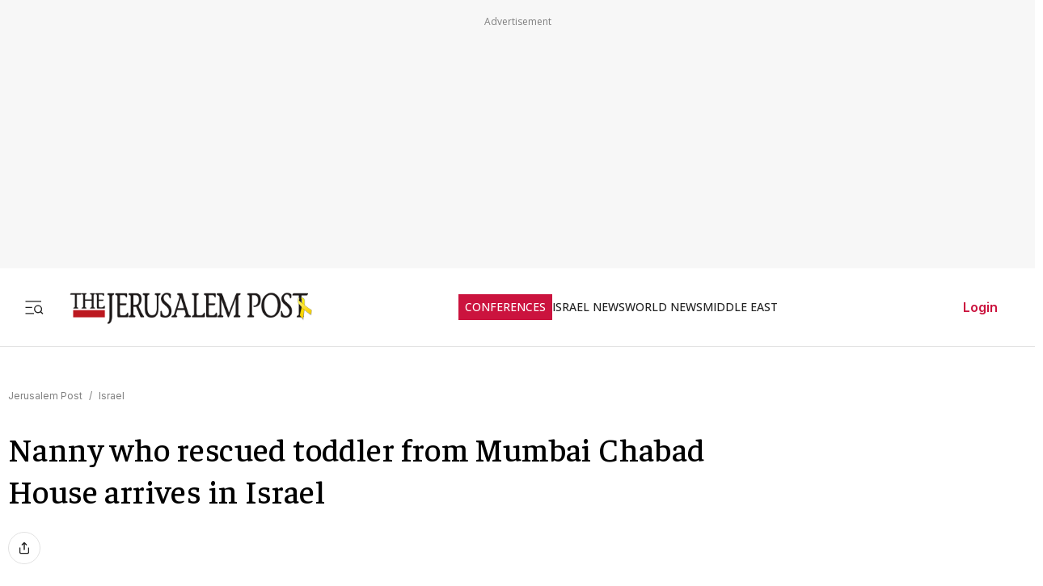

--- FILE ---
content_type: text/javascript
request_url: https://rumcdn.geoedge.be/f7ae3efe-f9e8-44be-8cf9-3b564afd5f4b/grumi.js
body_size: 97497
content:
var grumiInstance = window.grumiInstance || { q: [] };
(function createInstance (window, document, options = { shouldPostponeSample: false }) {
	!function r(i,o,a){function s(n,e){if(!o[n]){if(!i[n]){var t="function"==typeof require&&require;if(!e&&t)return t(n,!0);if(c)return c(n,!0);throw new Error("Cannot find module '"+n+"'")}e=o[n]={exports:{}};i[n][0].call(e.exports,function(e){var t=i[n][1][e];return s(t||e)},e,e.exports,r,i,o,a)}return o[n].exports}for(var c="function"==typeof require&&require,e=0;e<a.length;e++)s(a[e]);return s}({1:[function(e,t,n){var r=e("./config.js"),i=e("./utils.js");t.exports={didAmazonWin:function(e){var t=e.meta&&e.meta.adv,n=e.preWinningAmazonBid;return n&&(t=t,!i.isEmptyObj(r.amazonAdvIds)&&r.amazonAdvIds[t]||(t=e.tag,e=n.amzniid,t.includes("apstag.renderImp(")&&t.includes(e)))},setAmazonParametersToSession:function(e){var t=e.preWinningAmazonBid;e.pbAdId=void 0,e.hbCid=t.crid||"N/A",e.pbBidder=t.amznp,e.hbCpm=t.amznbid,e.hbVendor="A9",e.hbTag=!0}}},{"./config.js":5,"./utils.js":24}],2:[function(e,t,n){var l=e("./session"),r=e("./urlParser.js"),m=e("./utils.js"),i=e("./domUtils.js").isIframe,f=e("./htmlParser.js"),g=e("./blackList").match,h=e("./ajax.js").sendEvent,o=".amazon-adsystem.com",a="/dtb/admi",s="googleads.g.doubleclick.net",e="/pagead/",c=["/pagead/adfetch",e+"ads"],d=/<iframe[^>]*src=['"]https*:\/\/ads.\w+.criteo.com\/delivery\/r\/.+<\/iframe>/g,u={};var p={adsense:{type:"jsonp",callbackName:"a"+ +new Date,getJsUrl:function(e,t){return e.replace("output=html","output=json_html")+"&callback="+t},getHtml:function(e){e=e[m.keys(e)[0]];return e&&e._html_},shouldRender:function(e){var e=e[m.keys(e)[0]],t=e&&e._html_,n=e&&e._snippet_,e=e&&e._empty_;return n&&t||e&&t}},amazon:{type:"jsonp",callbackName:"apstag.renderImp",getJsUrl:function(e){return e.replace("/admi?","/admj?").replace("&ep=%7B%22ce%22%3A%221%22%7D","")},getHtml:function(e){return e.html},shouldRender:function(e){return e.html}},criteo:{type:"js",getJsHtml:function(e){var t,n=e.match(d);return n&&(t=(t=n[0].replace(/iframe/g,"script")).replace(/afr.php|display.aspx/g,"ajs.php")),e.replace(d,t)},shouldRender:function(e){return"loading"===e.readyState}}};function y(e){var t,n=e.url,e=e.html;return n&&((n=r.parse(n)).hostname===s&&-1<c.indexOf(n.pathname)&&(t="adsense"),-1<n.hostname.indexOf(o))&&-1<n.pathname.indexOf(a)&&(t="amazon"),(t=e&&e.match(d)?"criteo":t)||!1}function v(r,i,o,a){e=i,t=o;var e,t,n,s=function(){e.src=t,h({type:"adfetch-error",meta:JSON.stringify(l.meta)})},c=window,d=r.callbackName,u=function(e){var t,n=r.getHtml(e),e=(l.bustedUrl=o,l.bustedTag=n,r.shouldRender(e));t=n,(t=f.parse(t))&&t.querySelectorAll&&(t=m.map(t.querySelectorAll("[src], [href]"),function(e){return e.src||e.href}),m.find(t,function(e){return g(e).match}))&&h({type:"adfetch",meta:JSON.stringify(l.meta)}),!a(n)&&e?(t=n,"srcdoc"in(e=i)?e.srcdoc=t:((e=e.contentWindow.document).open(),e.write(t),e.close())):s()};for(d=d.split("."),n=0;n<d.length-1;n++)c[d[n]]={},c=c[d[n]];c[d[n]]=u;var u=r.getJsUrl(o,r.callbackName),p=document.createElement("script");p.src=u,p.onerror=s,p.onload=function(){h({type:"adfetch-loaded",meta:JSON.stringify(l.meta)})},document.scripts[0].parentNode.insertBefore(p,null)}t.exports={shouldBust:function(e){var t,n=e.iframe,r=e.url,e=e.html,r=(r&&n&&(t=i(n)&&!u[n.id]&&y({url:r}),u[n.id]=!0),y({html:e}));return t||r},bust:function(e){var t=e.iframe,n=e.url,r=e.html,i=e.doc,o=e.inspectHtml;return"jsonp"===(e=p[y(e)]).type?v(e,t,n,o):"js"===e.type?(t=i,n=r,i=(o=e).getJsHtml(n),l.bustedTag=n,!!o.shouldRender(t)&&(t.write(i),!0)):void 0},checkAndBustFriendlyAmazonFrame:function(e,t){(e=e.defaultView&&e.defaultView.frameElement&&e.defaultView.frameElement.id)&&e.startsWith("apstag")&&(l.bustedTag=t)}}},{"./ajax.js":3,"./blackList":4,"./domUtils.js":8,"./htmlParser.js":13,"./session":21,"./urlParser.js":23,"./utils.js":24}],3:[function(e,t,n){var i=e("./utils.js"),o=e("./config.js"),r=e("./session.js"),a=e("./domUtils.js"),s=e("./jsUtils.js"),c=e("./methodCombinators.js").before,d=e("./tagSelector.js").getTag,u=e("./constants.js"),e=e("./natives.js"),p=e.fetch,l=e.XMLHttpRequest,m=e.Request,f=e.TextEncoder,g=e.postMessage,h=[];function y(e,t){e(t)}function v(t=null){i.forEach(h,function(e){y(e,t)}),h.push=y}function b(e){return e.key=r.key,e.imp=e.imp||r.imp,e.c_ver=o.c_ver,e.w_ver=r.wver,e.w_type=r.wtype,e.b_ver=o.b_ver,e.ver=o.ver,e.loc=location.href,e.ref=document.referrer,e.sp=r.sp||"dfp",e.cust_imp=r.cust_imp,e.cust1=r.meta.cust1,e.cust2=r.meta.cust2,e.cust3=r.meta.cust3,e.caid=r.meta.caid,e.scriptId=r.scriptId,e.crossOrigin=!a.isSameOriginWin(top),e.debug=r.debug,"dfp"===r.sp&&(e.qid=r.meta.qid),e.cdn=o.cdn||void 0,o.accountType!==u.NET&&(e.cid=r.meta&&r.meta.cr||123456,e.li=r.meta.li,e.ord=r.meta.ord,e.ygIds=r.meta.ygIds),e.at=o.accountType.charAt(0),r.hbTag&&(e.hbTag=!0,e.hbVendor=r.hbVendor,e.hbCid=r.hbCid,e.hbAdId=r.pbAdId,e.hbBidder=r.pbBidder,e.hbCpm=r.hbCpm,e.hbCurrency=r.hbCurrency),"boolean"==typeof r.meta.isAfc&&(e.isAfc=r.meta.isAfc,e.isAmp=r.meta.isAmp),r.meta.hasOwnProperty("isEBDA")&&"%"!==r.meta.isEBDA.charAt(0)&&(e.isEBDA=r.meta.isEBDA),r.pimp&&"%_pimp%"!==r.pimp&&(e.pimp=r.pimp),void 0!==r.pl&&(e.preloaded=r.pl),e.site=r.site||a.getTopHostname(),e.site&&-1<e.site.indexOf("safeframe.googlesyndication.com")&&(e.site="safeframe.googlesyndication.com"),e.isc=r.isc,r.adt&&(e.adt=r.adt),r.isCXM&&(e.isCXM=!0),e.ts=+new Date,e.bdTs=o.bdTs,e}function w(t,n){var r=[],e=i.keys(t);return void 0===n&&(n={},i.forEach(e,function(e){void 0!==t[e]&&void 0===n[e]&&r.push(e+"="+encodeURIComponent(t[e]))})),r.join("&")}function E(e){e=i.removeCaspr(e),e=r.doubleWrapperInfo.isDoubleWrapper?i.removeWrapperXMP(e):e;return e=4e5<e.length?e.slice(0,4e5):e}function j(t){return function(){var e=arguments[0];return e.html&&(e.html=E(e.html)),e.tag&&(e.tag=E(e.tag)),t.apply(this,arguments)}}e=c(function(e){var t;e.hasOwnProperty("byRate")&&!e.byRate||(t=a.getAllUrlsFromAllWindows(),"sample"!==e.r&&"sample"!==e.bdmn&&t.push(e.r),e[r.isPAPI&&"imaj"!==r.sp?"vast_content":"tag"]=d(),e.urls=JSON.stringify(t),e.hc=r.hc,e.vastUrls=JSON.stringify(r.vastUrls),delete e.byRate)}),c=c(function(e){e.meta=JSON.stringify(r.meta),e.client_size=r.client_size});function O(e,t){var n=new l;n.open("POST",e),n.setRequestHeader("Content-type","application/x-www-form-urlencoded"),n.send(w(t))}function A(t,e){return o=e,new Promise(function(t,e){var n=(new f).encode(w(o)),r=new CompressionStream("gzip"),i=r.writable.getWriter();i.write(n),i.close(),new Response(r.readable).arrayBuffer().then(function(e){t(e)}).catch(e)}).then(function(e){e=new m(t,{method:"POST",body:e,mode:"no-cors",headers:{"Content-type":"application/x-www-form-urlencoded","Accept-Language":"gzip"}});p(e)});var o}function T(e,t){p&&window.CompressionStream?A(e,t).catch(function(){O(e,t)}):O(e,t)}function _(e,t){r.hasFrameApi&&!r.frameApi?g.call(r.targetWindow,{key:r.key,request:{url:e,data:t}},"*"):T(e,t)}r.frameApi&&r.targetWindow.addEventListener("message",function(e){var t=e.data;t.key===r.key&&t.request&&(T((t=t.request).url,t.data),e.stopImmediatePropagation())});var I,x={};function k(r){return function(n){h.push(function(e){if(e&&e(n),n=b(n),-1!==r.indexOf(o.reportEndpoint,r.length-o.reportEndpoint.length)){var t=r+w(n,{r:!0,html:!0,ts:!0});if(!0===x[t]&&!(n.rbu||n.is||3===n.rdType||n.et))return}x[t]=!0,_(r,n)})}}let S="https:",C=S+o.apiUrl+o.reportEndpoint;t.exports={sendInit:s.once(c(k(S+o.apiUrl+o.initEndpoint))),sendReport:e(j(k(S+o.apiUrl+o.reportEndpoint))),sendError:k(S+o.apiUrl+o.errEndpoint),sendDebug:k(S+o.apiUrl+o.dbgEndpoint),sendStats:k(S+o.apiUrl+(o.statsEndpoint||"stats")),sendEvent:(I=k(S+o.apiUrl+o.evEndpoint),function(e,t){var n=o.rates||{default:.004},t=t||n[e.type]||n.default;Math.random()<=t&&I(e)}),buildRbuReport:e(j(b)),sendRbuReport:_,processQueue:v,processQueueAndResetState:function(){h.push!==y&&v(),h=[]},setReportsEndPointAsFinished:function(){x[C]=!0},setReportsEndPointAsCleared:function(){delete x[C]}}},{"./config.js":5,"./constants.js":6,"./domUtils.js":8,"./jsUtils.js":14,"./methodCombinators.js":16,"./natives.js":17,"./session.js":21,"./tagSelector.js":22,"./utils.js":24}],4:[function(e,t,n){var d=e("./utils.js"),r=e("./config.js"),u=e("./urlParser.js"),i=r.domains,o=r.clkDomains,e=r.bidders,a=r.patterns.wildcards;var s,p={match:!1};function l(e,t,n){return{match:!0,bdmn:e,ver:t,bcid:n}}function m(e){return e.split("").reverse().join("")}function f(n,e){var t,r;return-1<e.indexOf("*")?(t=e.split("*"),r=-1,d.every(t,function(e){var e=n.indexOf(e,r+1),t=r<e;return r=e,t})):-1<n.indexOf(e)}function g(e,t,n){return d.find(e,t)||d.find(e,n)}function h(e){return e&&"1"===e.charAt(0)}function c(c){return function(e){var n,r,i,e=u.parse(e),t=e&&e.hostname,o=e&&[e.pathname,e.search,e.hash].join("");if(t){t=[t].concat((e=(e=t).split("."),d.fluent(e).map(function(e,t,n){return n.shift(),n.join(".")}).val())),e=d.map(t,m),t=d.filter(e,function(e){return void 0!==c[e]});if(t&&t.length){if(e=d.find(t,function(e){return"string"==typeof c[e]}))return l(m(e),c[e]);var a=d.filter(t,function(e){return"object"==typeof c[e]}),s=d.map(a,function(e){return c[e]}),e=d.find(s,function(t,e){return r=g(d.keys(t),function(e){return f(o,e)&&h(t[e])},function(e){return f(o,e)}),n=m(a[e]),""===r&&(e=s[e],i=l(n,e[r])),r});if(e)return l(n,e[r],r);if(i)return i}}return p}}function y(e){e=e.substring(2).split("$");return d.map(e,function(e){return e.split(":")[0]})}t.exports={match:function(e,t){var n=c(i);return t&&"IFRAME"===t.toUpperCase()&&(t=c(o)(e)).match?(t.rdType=2,t):n(e)},matchHB:(s=c(e),function(e){var e=e.split(":"),t=e[0],e=e[1],e="https://"+m(t+".com")+"/"+e,e=s(e);return e.match&&(e.bdmn=t),e}),matchAgainst:c,matchPattern:function(t){var e=g(d.keys(a),function(e){return f(t,e)&&h(a[e])},function(e){return f(t,e)});return e?l("pattern",a[e],e):p},isBlocking:h,getTriggerTypes:y,removeTriggerType:function(e,t){var n,r=(i=y(e.ver)).includes(t),i=1<i.length;return r?i?(e.ver=(n=t,(r=e.ver).length<2||"0"!==r[0]&&"1"!==r[0]||"#"!==r[1]||(i=r.substring(0,2),1===(t=r.substring(2).split("$")).length)?r:0===(r=t.filter(function(e){var t=e.indexOf(":");return-1===t||e.substring(0,t)!==n})).length?i.slice(0,-1):i+r.join("$")),e):p:e}}},{"./config.js":5,"./urlParser.js":23,"./utils.js":24}],5:[function(e,t,n){t.exports={"ver":"0.1","b_ver":"0.5.480","blocking":true,"rbu":0,"silentRbu":0,"signableHosts":[],"onRbu":1,"samplePercent":-1,"debug":true,"accountType":"publisher","impSampleRate":0.007,"statRate":0.05,"apiUrl":"//gw.geoedge.be/api/","initEndpoint":"init","reportEndpoint":"report","statsEndpoint":"stats","errEndpoint":"error","dbgEndpoint":"debug","evEndpoint":"event","filteredAdvertisersEndpoint":"v1/config/filtered-advertisers","rdrBlock":true,"ipUrl":"//rumcdn.geoedge.be/grumi-ip.js","altTags":[],"hostFilter":[],"maxHtmlSize":0.4,"reporting":true,"advs":{},"creativeWhitelist":{},"heavyAd":false,"cdn":"cloudfront","domains":{"moc.sm-tniopxda.4v-tsaesu-btr":"1#1:64511","oi.citamdib.201sda":"1#1:64511","ecaps.zkzr24vbli":"1#1:64511","kni.niw2niw":"1#1:64511","pot.063htapecart":"1#1:64511","ten.hcetiaor.gnikcart":"1#1:64511","moc.snalperacidem5202":"1#1:64511","moc.dib-yoj.ed-pmi-vda":"1#1:64511","teb.knilynit.ndc.z":"1#1:64511","knil.ppa.ifos":"1#1:64511","tser.zividtnevs":"1#1:64511","tser.muehrrganu":"1#1:64511","tser.nargsrednu":"1#1:64511","moc.laicifo-063tnioj.www":"1#1:64511","etis.lativnredom.www":"1#1:64511","tser.pohszivnif":"1#1:64511","gro.pohsymsti":"1#1:64511","gro.noixenif":"1#1:64511","moc.abivaveker":"1#1:64511","ofni.jqbsnodnem":"1#1:64511","oi.bew24.arativ":"1#1:64511","ppa.yfilten.af116cde-62959091106202-taigalp-eralfduolc":"1#1:64511","moc.sulpohrap":"1#1:64511","ten.swodniw.eroc.bew.91z.1uyynolkim":"1#1:64511","moc.sdnertehthctam":"1#1:64511","cc.88pivtt":"1#1:64511","etis.akoagirakih-ogib":"1#1:64511","moc.ecnerefnocgnitekramdnaselasnhs":"1#1:64511","ur.rac-rks":"1#1:64511","rb.moc.7nlatrop.omorpnoidua":"1#1:64511","tser.ercesttorg":"1#1:64511","enilno.yotybbuc":"1#1:64511","etis.egdirevird":"1#1:64511","etis.rocedelytsefil":"1#1:64511","ppa.yfilten.f5214b16-93048091106202-taigalp-eralfduolc":"1#1:64511","ppa.yfilten.fa2e73a0-25248091106202-taigalp-eralfduolc":"1#1:64511","moc.latrophcetegdirb.gjfe8e37ccbuh8qmvm5d":"1#1:64511","moc.ycnegabuetisgolb":"1#1:64511","tser.obihcsafni":"1#1:64511","zyx.xinrevap":"1#1:64511","tser.effackris":"1#1:64511","etis.rovalfemoh":"1#1:64511","evil.dleihsbewwenerwoncp":"1#1:64511","ppa.yfilten.ec5b3634-24757091106202-taigalp-eralfduolc":"1#1:64511","moc.fskistul":"1#1:64511","ten.swodniw.eroc.bew.31z.cruuganuu":"1#1:64511","su.troperlartuen":"1#1:64511","ten.swodniw.eroc.bew.31z.7110913033e3033e3033e":"1#1:64511","moc.sdhvkcr":"1#1:64511","moc.tfiarkoib":"1#1:64511","tser.icarfdiulf":"1#1:64511","tser.solodetrap":"1#1:64511","tser.onargarvos":"1#1:64511","etis.snoitailiffa.ipa":"1#1:64511","moc.kpaquos":"1#1:64511","zyx.emulov-hsac":"1#1:64511","zyx.noitucexe-hsac":"1#1:64511","ur.niaga-hsaw":"1#1:64511","su.robrahaedi":"1#1:64511","moc.srethguadfoebirt":"1#1:64511","moc.decnyselif.www":"1#1:64511","moc.eripsniyruj.www":"1#1:64511","orp.rednefed-jxcm.g7josf37cffanak04m5d":"1#1:64511","tser.zlifsmulla":"1#1:64511","tser.occarhprom":"1#1:64511","uci.dartmuelortep.trats":"1#1:64511","moc.enozyrevocsiddnadaer":"1#1:64511","orp.lddasfonom":"1#1:64511","moc.enozelibomtrams":"1#1:64511","moc.xinif-hsac":"1#1:64511","pohs.2011-oaciutitser-ortsiger":"1#1:64511","ofni.prw-legne":"1#1:64511","moc.rfkainamofni":"1#1:64511","oi.bew24.anora":"1#1:64511","moc.buhzzubdar.apl":"1#1:64511","us.oyarqx":"1#1:64511","tser.acnirrubba":"1#1:64511","moc.ti.erocdnefed":"1#1:64511","moc.lbngwqdk":"1#1:64511","tser.gillaepoir":"1#1:64511","ten.setisbeweruza.10-aisatsae.aeedgckcbh0erdna-vcxsdgfhgjjk":"1#1:64511","moc.xxamomemorp":"1#1:64511","moc.oystekram.segap":"1#1:64511","ppa.yfilten.f9fab54b-45518091106202-taigalp-eralfduolc":"1#1:64511","moc.ksatewdaer":"1#1:64511","ni.oc.yfirevnamuh.g6imce37ccbuh08h5n5d":"1#1:64511","ur.3gdpd":"1#1:64511","moc.ppaeerfytinifni.potneuq":"1#1:64511","kcilc.naelusib.ue":"1#1:64511","gro.senildaehhtlaeh":"1#1:64511","ten.dferuza.10z.xafewf3eed7dxbdd-vic":"1#1:64511","ur.ffoknit.ndc-tenartxe":"1#1:64511","moc.ecarsussap.347965-tsetal":"1#1:64511","moc.oeevo.sda.401sda":"1#1:64511","eniw.tropbewlausac":"1#1:64511","ur.trcpcsd.rc":"1#1:64511","zyx.ubdstr":"1#1:64511","moc.qqniamodniamod":"1#1:64511","ofni.og7etadpu":"1#1:64511","moc.sr1m":"1#1:64511","ten.tnorfduolc.a7ftfuq9zux42d":"1#1:64511","moc.daeha-tseb":"1#1:64511","moc.300ygolonhcet-gnivres.krt":"1#1:64511","moc.noitaunitnocgnipoordelttek":"1#1:64511","moc.sdaderk":"1#1:64511","moc.oitesiw.tlasknip":"1#1:64511","ur.qnfdt":"1#1:64511","tser.romemrbmit":"1#1:64511","tser.dnuoshglav":"1#1:64511","tser.acracragnu":"1#1:64511","tser.segidohsnu":"1#1:64511","moc.eslupesworbitnegavurt.r3qw":"1#1:64511","moc.wqurpfig-selirrebdliw":"1#1:64511","moc.ppaegdirbpansximatsni.m2zz":"1#1:64511","ppa.naecolatigidno.yqy9y-riaper-gnifoor":"1#1:64511","moc.slaedteltuowbb.www":"1#1:64511","gro.roxevtessa":"1#1:64511","moc.pihsrepelgguolb":"1#1:64511","moc.esir-revelc":"1#1:64511","ppa.naecolatigidno.lim2k-ppa-surlaw":"1#1:64511","ppa.yfilten.a3e312c8-21959091106202-taigalp-eralfduolc":"1#1:64511","ppa.yfilten.fbdeb2a6-32200191106202-taigalp-eralfduolc":"1#1:64511","ppa.naecolatigidno.5hw27-2-ppa-daehremmah":"1#1:64511","ten.swodniw.eroc.bew.91z.1uyynolkimes":"1#1:64511","enilno.okipniw":"1#1:64511","tser.icapoelrab":"1#1:64511","tser.opsidicsab":"1#1:64511","tser.uqenitnauq":"1#1:64511","etis.etiusqbb":"1#1:64511","etis.egdirtfihs":"1#1:64511","zyx.larrocardnola":"1#1:64511","moc.tseblennahcwon":"1#1:64511","ofni.yssruk-ia":"1#1:64511","moc.sthgil-stroper-daer":"1#1:64511","ppa.naecolatigidno.gualp-ppa-hsifdlog":"1#1:64511","pohs.elastoobdnalrebmit-su":"1#1:64511","erots.pohsraey02yppah":"1#1:64511","cc.350lpaport":"1#1:64511","moc.ledomnoisivgolb.apl":"1#1:64511","moc.dleifetihw-mossolb-secapsefilardniham":"1#1:64511","moc.esnefedtsohgduolc":"1#1:64511","nuf.semagecaps.nptorf":"1#1:64511","erots.recosstebnuf":"1#1:64511","moc.suosfig":"1#1:64511","dlrow.tneliiroxew":"1#1:64511","zyx.fitarapmocel":"1#1:64511","moc.tsezvul":"1#1:64511","moc.zmolk":"1#1:64511","moc.egarevoctifenebpleh":"1#1:64511","golb.eruphtlaeheht":"1#1:64511","zyx.tuokaerb-hsac":"1#1:64511","moc.cllgnitniapgnihsawerusserpnotlef":"1#1:64511","ur.loohcs-enirambus":"1#1:64511","ur.retsam-hcetforp":"1#1:64511","moc.ailateprion":"1#1:64511","ten.swodniw.eroc.bolb.zfnjoohhejpnkfshqddk6103":"1#1:64511","su.swenweivraelc":"1#1:64511","tser.ttortacsid":"1#1:64511","tser.ccobsartni":"1#1:64511","tser.cidarapmir":"1#1:64511","moc.cllwowstif.yreviled":"1#1:64511","moc.knilp-lngr-sduht":"1#1:64511","ppa.yfilten.0ccaf961-85348091106202-taigalp-eralfduolc":"1#1:64511","latigid.tesatad-hsac":"1#1:64511","ur.ycamitnituoba":"1#1:64511","pohs.tawehcla":"1#1:64511","moc.orpsudilav":"1#1:64511","moc.abuzusayog":"1#1:64511","moc.reffoedargpuhtab":"1#1:64511","moc.gusek.airotiv":"1#1:64511","pohs.reffo-retniw.6202":"1#1:64511","moc.noitulrednel":"1#1:64511","tser.lauqsokuel":"1#1:64511","enilno.vjfrk":"1#1:64511","etis.nevowtfird":"1#1:64511","enilno.uxupurerepulater":"1#1:64511","pot.gnittrow":"1#1:64511","eno.draobhsad-eulb":"1#1:64511","gnitekram.scitilanaoes":"1#1:64511","ppa.yfilten.5dbedec3-02908091106202-taigalp-eralfduolc":"1#1:64511","ku.reyalp-wen.www":"1#1:64511","moc.swenssolthgiewteg":"1#1:64511","moc.ur.kculagem":"1#1:64511","moc.cisloot.sj":"1#1:64511","zyx.vdaelacs.rkcrt":"1#1:64511","moc.xmznel.2s":"1#1:64511","ved.tpgyad":"1#1:64511","moc.gnifrus-tsaf":"1#1:64511","moc.oeevo.sda.201sda":"1#1:64511","ten.etaberteg.c8ix4":"1#1:64511","enilno.kcartgma.kcart":"1#1:64511","ofni.niahcruoy.70624-deef":"1#1:64511","moc.enohcetndc":"1#1:64511","moc.esecivrestlob.gnikcart":"1#1:64511","tser.adoszarts":"1#1:64511","moc.tfosenivgatoodikiw.aent":"1#1:64511","tser.sednuabirt":"1#1:64511","pohs.orp3jw.www":"1#1:64511","ppa.naecolatigidno.yuzxy-erac-lortnoc-tsep":"1#1:64511","orp.repotnakres":"1#1:64511","orp.ockukuh":"1#1:64511","moc.ytrld":"1#1:64511","ppa.yfilten.a1228cda-52100191106202-taigalp-eralfduolc":"1#1:64511","ppa.yfilten.808712bb-05100191106202-taigalp-eralfduolc":"1#1:64511","latigid.mrofpeed":"1#1:64511","moc.buhenilidem.apl":"1#1:64511","moc.laudividnikle":"1#1:64511","moc.sdnufkapmoc":"1#1:64511","tser.irttanossa":"1#1:64511","moc.ppaegdirbpansximatsni.pjrg":"1#1:64511","orp.ottosccoer":"1#1:64511","moc.kcolmaes":"1#1:64511","etis.mooldnaexul":"1#1:64511","gro.reggolbi.emohoeg":"1#1:64511","moc.yliadssenlleworuen":"1#1:64511","ppa.yfilten.eb3d6046-55048091106202-taigalp-eralfduolc":"1#1:64511","moc.ppaukoreh.6a2cfc976c07-5bew-hsif-rats":"1#1:64511","moc.ppaukoreh.079b09f0a734-15343-dnalsi-dedraug":"1#1:64511","moc.latrophcetegdirb.0ef9je37ccbuhoiqan5d":"1#1:64511","zyx.jhsenak":"1#1:64511","tser.obbirerune":"1#1:64511","tser.gelidorbmi":"1#1:64511","tser.retnimyalp":"1#1:64511","tser.fnocstrebs":"1#1:64511","tser.ratirnorgs":"1#1:64511","tser.elevszercs":"1#1:64511","etis.moolbdnaraeg":"1#1:64511","etis.rettalpemoh":"1#1:64511","moc.mnibkcotsia":"1#1:64511","moc.orpreplehesoculg.htlaeh":"1#1:64511","ppa.yfilten.83590cc5-92421191106202-taigalp-eralfduolc":"1#1:64511","moc.ometelteem":"1#1:64511","moc.buhesruok":"1#1:64511","zyx.rotacidni-hsac":"1#1:64511","su.swenepocsgnidnert":"1#1:64511","wocsom.ymedacarebyc":"1#1:64511","moc.draugllawlatigid.gb60hd37ccbuhgsd5m5d":"1#1:64511","orp.dohodorp":"1#1:64511","ni.oc.kcilctobor.0stbkd37ccbuh0969m5d":"1#1:64511","dfc.su-em-raen-aps-ydob":"1#1:64511","tser.ccoiclacic":"1#1:64511","tser.orpmimitpo":"1#1:64511","tser.rpsidhcips":"1#1:64511","tser.edneblhats":"1#1:64511","dlrow.oviteitonelu":"1#1:64511","zyx.puorg-sotarts.xart":"1#1:64511","enilno.yhtlaeh-nitaleg":"1#1:64511","moc.sfresurt":"1#1:64511","pohs.llawbewdedraug":"1#1:64511","ecaps.oyrnips":"1#1:64511","sbs.tolsnozama":"1#1:64511","tser.tagirtumma":"1#1:64511","em.tcetorpecived":"1#1:64511","moc.arexitnalemivaro":"1#1:64511","moc.sagaznesereviv":"1#1:64511","moc.tsohaidemvrs":"1#1:64511","orp.sknilssecca.xtr":"1#1:64511","ten.swodniw.eroc.bew.61z.jjhhseea":"1#1:64511","ppa.naecolatigidno.lmwym-ppa-retsyo":"1#1:64511","moc.htlaehsnem-emirp":"1#1:64511","gro.etisehcin.arativ":"1#1:64511","etis.agru.www":"1#1:64511","moc.buhzzubdar":"1#1:64511","pohs.ijdol":"1#1:64511","moc.spg109":"1#1:64511","orp.lapietwr":"1#1:64511","ni.oc.yfirevnamuh.0vnjnd37ccbuh8hafm5d":"1#1:64511","niw.e889":"1#1:64511","su.yenomfoyaweht.remotsuc":"1#1:64511","oi.sppareniatnoceruza.tsaenapaj.44fe05fe-ffilcelbaeerga.h5uenewrociu":"1#1:64511","moc.hpmocedael":"1#1:64511","orp.buhtylana.ffa":"1#1:64511","pot.edondib.buekrt":"1#1:64511","moc.musuw.ndc":"1#1:64511","moc.pohscitatseht.t":"1#1:64511","oi.citamdib.611sda":"1#1:64511","orp.peewseruces":"1#1:64511","ten.tnorfduolc.oemwngu0ijm12d":"1#1:64511","oi.citamdib.91sda":"1#1:64511","ofni.htaprider.3su-og":"1#1:64511","oi.citamdib.711sda":"1#1:64511","moc.tsez-ocip":"1#1:64511","moc.danosiof.st":"1#1:64511","ofni.htaprider.9su-og":"1#1:64511","ur.80idern":"1#1:64511","tser.oropshpmys":"1#1:64511","moc.latrophtlaehdetsurt.www":"1#1:64511","moc.ppaukoreh.c00091b0e559-47543-llota-etinifni":"1#1:64511","ppa.naecolatigidno.yhpiz-retsamagoy":"1#1:64511","orp.toocsotomss":"1#1:64511","zyx.7eaorrinar":"1#1:64511","ppa.yfilten.40400d11-31100191106202-taigalp-eralfduolc":"1#1:64511","pj.eivom-namgninnur-eht":"1#1:64511","moc.niwtebtabo":"1#1:64511","moc.88nipsorom":"1#1:64511","ten.senildaehhtlaeh.ua":"1#1:64511","moc.wolftifeb":"1#1:64511","tser.ofsofatnoc":"1#1:64511","tser.etnicrdnam":"1#1:64511","etis.lidmanop":"1#1:64511","pohs.tfigdnayot":"1#1:64511","moc.golbotsevol.onaimo":"1#1:64511","moc.trayevel":"1#1:64511","moc.uasdrawerhsalf":"1#1:64511","etis.tfela-solcyc-llip":"1#1:64511","moc.enozlumrofhcet.apl":"1#1:64511","orp.dacasnocnif":"1#1:64511","evil.kuytirucesevitcacp":"1#1:64511","zn.oc.sreirracenryb.www":"1#1:64511","bulc.niwrbb.www":"1#1:64511","tser.hcarbgreme":"1#1:64511","ecaps.hsiledaj.fni":"1#1:64511","etis.eracfrutemoh":"1#1:64511","bulc.tsopniam":"1#1:64511","moc.etageledroferiugcm":"1#1:64511","moc.utasrebokoj":"1#1:64511","ten.swodniw.eroc.bew.31z.yradnoces-6110913033e3033e3033e":"1#1:64511","ten.romradoolb":"1#1:64511","tser.amroftraoc":"1#1:64511","tser.iccusodlio":"1#1:64511","tser.romirrerno":"1#1:64511","gro.weivsucof.www":"1#1:64511","mac.bebnvvnr":"1#1:64511","uci.daerps-hsac":"1#1:64511","moc.uroferacotua":"1#1:64511","tser.auqcarudoi":"1#1:64511","tser.ilgimnocir":"1#1:64511","pohs.otnevsi":"1#1:64511","moc.zsobiv":"1#1:64511","moc.slaedregiflihymmot":"1#1:64511","moc.remagehtnai":"1#1:64511","skcor.ymedacamumitpo.www":"1#1:64511","orp.rgnirvoraj":"1#1:64511","ppa.yfilten.4726b52f-42448091106202-taigalp-eralfduolc":"1#1:64511","moc.snanif-hsac":"1#1:64511","moc.ledomnoisivgolb":"1#1:64511","ofni.orpscitylana":"1#1:64511","enilno.ozpin":"1#1:64511","moc.esabecruoshtlaeh":"1#1:64511","latigid.xemep-esrup":"1#1:64511","enilno.sgabdnahetot":"1#1:64511","moc.lartnecyliadndnert.71":"1#1:64511","tser.ammarpocca":"1#1:64511","tser.ropiderpir":"1#1:64511","enilno.ssenippahfosterces":"1#1:64511","moc.hguonaswap":"1#1:64511","erots.yxalagpohshtolc":"1#1:64511","evil.68qb7":"1#1:64511","pj.elaselohwuojiloj":"1#1:64511","evil.sllawnajortitna":"1#1:64511","moc.sgtke.ndc":"1#1:64511","moc.aidemlatigidytiliga.4v-ue-btr":"1#1:64511","moc.esuohecipscitamora":"1#1:64511","moc.ecarsussap.441075-tsetal":"1#1:64511","ten.tnorfduolc.64pgc8xmtcuu1d":"1#1:64511","ofni.htaprider.4su-og":"1#1:64511","zyx.daibompxe":"1#1:64511","pot.buhrider":"1#1:64511","moc.8831agem":"1#1:64511","cc.daol-lmth.5":"1#1:64511","zyx.kutal-5mrex":"1#1:64511","moc.rednerno.xeladnalpeews":"1#1:64511","tser.zinisimret":"1#1:64511","ten.611166bm.www":"1#1:64511","orp.euqitamuenp-deeps":"1#1:64511","etis.esrevspohs":"1#1:64511","ppa.yfilten.26791cf9-00300191106202-taigalp-eralfduolc":"1#1:64511","orp.iadosaudnu":"1#1:64511","ecaps.cilrebaforp":"1#1:64511","moc.808tnithserf":"1#1:64511","ten.swodniw.eroc.bolb.ziterxkunvebblpcnfhd5203":"1#1:64511","moc.oemoxqua":"1#1:64511","moc.edstoorerup":"1#1:64511","tser.inogaaccar":"1#1:64511","etis.avonrepus-ogib":"1#1:64511","etis.sepicerfodlrow":"1#1:64511","etis.nedeoiduts":"1#1:64511","etis.tnalpexul":"1#1:64511","gro.reggolbi.airotserp":"1#1:64511","moc.xyk-ragus":"1#1:64511","ten.thcokeffehc":"1#1:64511","gro.42rogiv-nedlog":"1#1:64511","ur.ksmsucricorp":"1#1:64511","moc.xf-tahc":"1#1:64511","moc.spuetirwcesofni":"1#1:64511","ni.oc.setagtcennoc.gqpscd37ccbuh8eg2m5d":"1#1:64511","moc.sgnikcarteulb.01lkcilc":"1#1:64511","moc.kniledonhcet.gon4ld37ccbuh8rham5d":"1#1:64511","tser.arposguffe":"1#1:64511","tser.orwnuacsue":"1#1:64511","orp.revatlordi":"1#1:64511","kcilc.setneilc-sosiva.acnaruges":"1#1:64511","etis.artpin":"1#1:64511","etis.tivrutan":"1#1:64511","moc.teidloxevirt":"1#1:64511","moc.elas-seohsscisa.www":"1#1:64511","ppa.yfilten.fa61a752-31008091106202-taigalp-eralfduolc":"1#1:64511","gro.taerg-si.anora":"1#1:64511","evil.kuderucessecivrescp":"1#1:64511","ur.mam-latrop":"1#1:64511","pot.amla-reteew-stiaw":"1#1:64511","moc.desutaesatidneb":"1#1:64511","moc.noskcirekcire":"1#1:64511","uoyc.81swenyraunaj":"1#1:64511","moc.cirtemdiarfatnemeriter":"1#1:64511","tser.rettucopac":"1#1:64511","enilno.htlaehcylg":"1#1:64511","moc.sbalsoilehartun":"1#1:64511","tser.erffaweton":"1#1:64511","moc.xwlfngised.apl":"1#1:64511","moc.sulpamenicbara.am":"1#1:64511","ten.swodniw.eroc.bew.31z.c4x42asac":"1#1:64511","etis.eslupxirhtea":"1#1:64511","ved.segap.i31-3op.39757d82":"1#1:64511","moc.esiwsucofeht":"1#1:64511","moc.sucoftcideneb":"1#1:64511","tser.nicnimasid":"1#1:64511","tser.zobbamusid":"1#1:64511","tser.modirotri":"1#1:64511","etis.aroxei":"1#1:64511","ppa.yfilten.435bb775-13448091106202-taigalp-eralfduolc":"1#1:64511","moc.yrotsnamowssenlew.xm-xaluco":"1#1:64511","moc.omajoweluyug":"1#1:64511","moc.sbojppv":"1#1:64511","secivres.dedaolnwod":"1#1:64511","enilno.xyrokrad":"1#1:64511","tser.tasiretnnek":"1#1:64511","tser.utnupaznir":"1#1:64511","moc.decwwir":"1#1:64511","etis.sgnidaerpot":"1#1:64511","moc.enozesir-hcet":"1#1:64511","moc.tsorf-neerg":"1#1:64511","ten.xet-ahpla":"1#1:64511","pohs.relootbewgnitsal":"1#1:64511","ppa.yfilten.cbc4cc-reivihtip-gnilkraps":"1#1:64511","kcilc.gniniart-hsac":"1#1:64511","ni.oc.yfirevnamuh.g7p4ce37ccbuh0f15n5d":"1#1:64511","kcilc.artyv":"1#1:64511","ur.ecalpcitehtse":"1#1:64511","enilno.dnimlacigol.4v-tsaesu-btr":"1#1:64511","moc.sesulplexip.tsaesu-btr":"1#1:64511","pohs.ynnusolleh":"1#1:64511","ofni.htaprider.rtluv-og":"1#1:64511","pohs.drawerxdoof":"1#1:64511","ten.tnorfduolc.hdr30wt8ptlk1d":"1#1:64511","ofni.htaprider.5su-og":"1#1:64511","au.777":"1#1:64511","ten.eralgda.enigne.3ettemocda":"1#1:64511","moc.6ndcmb.ndc":"1#1:64511","moc.sgtvo.ndc":"1#1:64511","moc.xdanoev.10-xda":"1#1:64511","ofni.htaprider.2su-og":"1#1:64511","niw.b27ocnip":"1#1:64511","niw.c34ocnip":"1#1:64511","moc.semagcpnatit":"1#1:64511","sotua.ecnarusni-egarevoc-elibomotua-paehc.www":"1#1:64511","moc.bewramuktikna":"1#1:64511","moc.volgapi":"1#1:64511","enilno.renroclaem":"1#1:64511","ur.sixeniard":"1#1:64511","tser.levajsuroc":"1#1:64511","tser.uorcsedurp":"1#1:64511","enilno.otseryortas":"1#1:64511","etis.xavonraeg":"1#1:64511","etis.etakaknab":"1#1:64511","etis.uiuoy":"1#1:64511","oi.bew24.onaimo":"1#1:64511","ppa.naecolatigidno.kpcw3-ppa-hsifknom":"1#1:64511","kcilc.cigolket":"1#1:64511","ppa.yfilten.4d0f5837-00148091106202-taigalp-eralfduolc":"1#1:64511","ur.98sedoa":"1#1:64511","moc.ppaukoreh.465f7831ee49-1bew-hsif-rats":"1#1:64511","ten.swodniw.eroc.bew.31z.yradnoces-5110913033e3033e3033e":"1#1:64511","moc.02hpgnik":"1#1:64511","moc.elas-rokleahcim":"1#1:64511","tser.tigidtisop":"1#1:64511","tser.iriuqaplas":"1#1:64511","moc.ppaukoreh.9de34946f6f0-rocedlerua":"1#1:64511","orp.lfaeltitna":"1#1:64511","ur.luanrabmis-ofni":"1#1:64511","moc.oareverbosabias":"1#1:64511","ym.supmylofoosetag":"1#1:64511","tser.levafibbos":"1#1:64511","erots.orpnekot":"1#1:64511","zyx.repleh-efil-looc":"1#1:64511","moc.ydecul":"1#1:64511","moc.emerfulfer":"1#1:64511","moc.a6202dni":"1#1:64511","ur.sufrac":"1#1:64511","moc.ymedacatifssorcmaet":"1#1:64511","etis.uuuotian":"1#1:64511","moc.zzajmrk":"1#1:64511","tser.hacedneped":"1#1:64511","tser.ezlabetnom":"1#1:64511","tser.retehimrym":"1#1:64511","ed.eysah":"1#1:64511","ppa.naecolatigidno.8ad7l-ppa-yargnits":"1#1:64511","zyx.seyadotsruoysti":"1#1:64511","moc.llasdnertefiltrams":"1#1:64511","moc.ogajkinakem":"1#1:64511","enilno.okovokivevapoz":"1#1:64511","gro.buhrenrubtaf.teid":"1#1:64511","tser.dnihgauqca":"1#1:64511","tser.trabaanayc":"1#1:64511","moc.sdniflufesuwen.pl":"1#1:64511","ten.rf-wobil":"1#1:64511","etis.emhtiwdoofekam":"1#1:64511","moc.staerternavlis":"1#1:64511","ten.seuqiremunel":"1#1:64511","moc.daerdnasweiver.apl":"1#1:64511","zyx.erotsadarp":"1#1:64511","ku.oc.enizagamsrevolgod":"1#1:64511","moc.lf052acirema":"1#1:64511","sbs.apicagofajap":"1#1:64511","moc.ihzoagdq":"1#1:64511","moc.tjf19":"1#1:64511","pohs.hcetiaor.ndc":"1#1:64511","ten.dferuza.10z.metg5hyevhdfuead-yrc":"1#1:64511","moc.btrosdaeuh.4v-tsaesu-btr":"1#1:64511","moc.btrtnenitnoctniop":"1#1:64511","orp.pophsup":"1#1:64511","moc.lessuoreicul":"1#1:64511","moc.3ta3rg-os":"1#1:64511","ecaps.bewpot":"1#1:64511","moc.pezpmjcm":"1#1:64511","ved.segap.avatrekcolbda":"1#1:64511","kcilc.naelusib":"1#1:64511","niw.g33ocnip":"1#1:64511","orp.asuorihcat":"1#1:64511","ur.fwfyx":"1#1:64511","evil.a861kl.www":"1#1:64511","etis.toprehrab":"1#1:64511","ppa.naecolatigidno.ndg47-hcetirganuahs":"1#1:64511","zyx.nalanasmok":"1#1:64511","uci.noitomdliub":"1#1:64511","ppa.yfilten.a79c8b62-93100191106202-taigalp-eralfduolc":"1#1:64511","moc.tnegaecnarusniva.www":"1#1:64511","tser.tsaiptorra":"1#1:64511","tser.nocafmeloc":"1#1:64511","tser.aroifesreh":"1#1:64511","tser.urbbatamuh":"1#1:64511","moc.enozakaepngised.apl":"1#1:64511","tser.coridemuam":"1#1:64511","tser.vopmitilem":"1#1:64511","moc.sunob-ezirp":"1#1:64511","etis.hsurrotom":"1#1:64511","ppa.yfilten.49a2fe8a-60148091106202-taigalp-eralfduolc":"1#1:64511","ppa.yfilten.444a2e83-35159091106202-taigalp-eralfduolc":"1#1:64511","ppa.yfilten.99da6491-15441191106202-taigalp-eralfduolc":"1#1:64511","moc.buhrewot-bew.apl":"1#1:64511","moc.ecapsdlobswen":"1#1:64511","tser.eppobinae":"1#1:64511","tser.fikocaipmi":"1#1:64511","moc.gnisitrevdavitciderp":"1#1:64511","moc.sgnivas-negtxen":"1#1:64511","ten.swodniw.eroc.bew.34z.unoitapoo":"1#1:64511","moc.inisid-amuc-raseb-gnanem":"1#1:64511","etis.xilraeh":"1#1:64511","bulc.buh-feiler-idep":"1#1:64511","ni.oc.setagtcennoc.gcsmbd37ccbuh8ng1m5d":"1#1:64511","tser.abatscavib":"1#1:64511","dlrow.redisniia.swen-ku":"1#1:64511","moc.llawesnefedlatigid.gla66e37ccbuh0p4sm5d":"1#1:64511","moc.anutednolb":"1#1:64511","enilno.armod":"1#1:64511","moc.iliij001.www":"1#1:64511","etis.evrevlaryp":"1#1:64511","ur.ymedacarotkeps":"1#1:64511","su.elavetinarg":"1#1:64511","ten.ainak":"1#1:64511","erots.xilniw":"1#1:64511","tser.ossarsumma":"1#1:64511","tser.evsidskra":"1#1:64511","tser.oppalletni":"1#1:64511","tser.litimirfni":"1#1:64511","tser.malhcurtsi":"1#1:64511","tser.lasavuidom":"1#1:64511","enilno.univonilovamilil":"1#1:64511","uoyc.uchuhcetiem.www":"1#1:64511","ofni.ailaveron":"1#1:64511","moc.bewtibrosaidem":"1#1:64511","moc.zavahifazah":"1#1:64511","moc.bet-ih":"1#1:64511","gro.draob-ym.potneuq":"1#1:64511","ppa.naecolatigidno.8uze2-ppa-laroc":"1#1:64511","moc.zibnif-hsac":"1#1:64511","ppa.yfilten.772e40a9-53900191106202-taigalp-eralfduolc":"1#1:64511","gro.uoysekil.onaimo":"1#1:64511","moc.su.edoc-omorp-teboor":"1#1:64511","moc.stposop":"1#1:64511","moc.spitsgnivasyliad":"1#1:64511","tser.gerpstomed":"1#1:64511","kcilc.dnalwor":"1#1:64511","etis.erehpsetingi":"1#1:64511","etis.zcemia":"1#1:64511","ppa.yfilten.fe67acd1-43218091106202-taigalp-eralfduolc":"1#1:64511","moc.spitnoitcetorpecived.77":"1#1:64511","moc.lutnam-ikohnapot":"1#1:64511","ur.cisumpasa":"1#1:64511","ofni.htaprider.2ue-og":"1#1:64511","moc.ketuz-mivah.3rt":"1#1:64511","moc.gnifrus-tsaf.psd":"1#1:64511","moc.osuogooed.nemhenba":"1#1:64511","enilno.dnimlacigol.tsaesu-btr":"1#1:64511","moc.gnidemdevlohp":"1#1:64511","oi.citamdib.502sda":"1#1:64511","moc.gatbm.ndc":"1#1:64511","gs.pnf":"1#1:64511","moc.ndcsca":"1#1:64511","moc.tnetnoc-xepa":"1#1:64511","niw.t90ocnip":"1#1:64511","pohs.oznni":"1#1:64511","enilno.qnfdt":"1#1:64511","tser.olsidtmraw":"1#1:64511","moc.ppaukoreh.fc23075ca3db-rocedarron":"1#1:64511","moc.ppaukoreh.f8ca3a67866d-buhivorua":"1#1:64511","pohs.wtoudoudip":"1#1:64511","moc.tiforp-noznif":"1#1:64511","moc.enoz-niargdaer.apl":"1#1:64511","ten.swodniw.eroc.bolb.aruvvnonmeefpsijanhd2103":"1#1:64511","gs.egnellahcand":"1#1:64511","ur.ecilrebaf":"1#1:64511","moc.kayaknitsa":"1#1:64511","tser.mospiannoc":"1#1:64511","moc.ededyppah":"1#1:64511","moc.buhewotbew.apl":"1#1:64511","dfc.2gtmpivskcul":"1#1:64511","moc.newkcab":"1#1:64511","ppa.yfilten.ddfb167d-92148091106202-taigalp-eralfduolc":"1#1:64511","moc.yadottsebtsacdaorb":"1#1:64511","ppa.yfilten.6d5d245b-25759091106202-taigalp-eralfduolc":"1#1:64511","moc.daerdnasweiver":"1#1:64511","etis.tsercxyrov":"1#1:64511","ur.nialnoanaylsenzibbf":"1#1:64511","ten.swodniw.eroc.bew.31z.6110913033e3033e3033e":"1#1:64511","moc.xmeertsngised":"1#1:64511","tser.orpasvacni":"1#1:64511","tser.tsalprofni":"1#1:64511","tser.allodtaerp":"1#1:64511","tser.pmartcsugs":"1#1:64511","tser.rfnocattes":"1#1:64511","etis.cdsacb.www":"1#1:64511","moc.fagsunob":"1#1:64511","pohs.xr5ajw.www":"1#1:64511","zib.efilsevol.aivatco":"1#1:64511","moc.e6202dni":"1#1:64511","moc.epocsbewdedaer":"1#1:64511","zib.swenhtlaeh742":"1#1:64511","ppa.yfilten.6c3c62e7-00455191106202-taigalp-eralfduolc":"1#1:64511","moc.sulpyromemorp":"1#1:64511","kcilc.thcirebtlew":"1#1:64511","moc.psd-ipsni":"1#1:64511","moc.931xh":"1#1:64511","zyx.muoyletajatnomlanas7a":"1#1:64511","moc.ilijtebniw.awp":"1#1:64511","evil.edserucessecivrescp":"1#1:64511","etis.ytuaebswen":"1#1:64511","moc.llawesnefedlatigid.grpnae37ccbuhgml3n5d":"1#1:64511","moc.rekihsemaj":"1#1:64511","moc.maerdruolev":"1#1:64511","tser.tonegsanni":"1#1:64511","kcilc.oneravswen":"1#1:64511","moc.noivrym":"1#1:64511","tser.reserelper":"1#1:64511","orp.ircedttair":"1#1:64511","moc.yrutaebsiefil":"1#1:64511","evil.kuserucesniamodcp":"1#1:64511","moc.shtapnerw":"1#1:64511","moc.demicv":"1#1:64511","kcilc.teslut":"1#1:64511","ppa.yfilten.89ddfd7c-24448091106202-taigalp-eralfduolc":"1#1:64511","moc.sirap-ecnagele-nosiam":"1#1:64511","moc.swengnikaerb-ku":"1#1:64511","ur.laedcilrebaf":"1#1:64511","moc.ppaukoreh.d81fb56cdc10-89187-rot-gnimoolb":"1#1:64511","moc.ecnarusnisojoj":"1#1:64511","moc.avrueod.pl":"1#1:64511","tser.alccanetir":"1#1:64511","etis.sixenylativ":"1#1:64511","dlrow.laxivnerot":"1#1:64511","ur.puorgepipylop":"1#1:64511","etis.searikot":"1#1:64511","ppa.yfilten.f80e291c-65608091106202-taigalp-eralfduolc":"1#1:64511","ppa.yfilten.50ff2576-25358091106202-taigalp-eralfduolc":"1#1:64511","ppa.naecolatigidno.g94do-4-ppa-eltrut-aes":"1#1:64511","moc.ppaukoreh.683742fcb16a-31546-yenruoj-sseleman":"1#1:64511","moc.10ekatspivqbb":"1#1:64511","ur.nark-krapotva":"1#1:64511","ten.swodniw.eroc.bew.31z.4110913033e3033e3033e":"1#1:64511","ten.swodniw.eroc.bew.31z.yradnoces-4110913033e3033e3033e":"1#1:64511","moc.semit-lacitcat":"1#1:64511","evil.slatigidnaelc":"1#1:64511","moc.xdanoev.20-xda":"1#1:64511","smetsys.draugefaselibom":"1#1:64511","moc.ruzah-konib.3rt":"1#1:64511","moc.ridergnorts":"1#1:64511","moc.sdaderk.ndc":"1#1:64511","moc.n699c":"1#1:64511","moc.btr-mueda.rekcart":"1#1:64511","ofni.htaprider.8su-og":"1#1:64511","ten.tnorfduolc.zjnukhvghq9o2d":"1#1:64511","lol.axryui.sppa":"1#1:64511","ten.tnorfduolc.g4pvzepdaeq1d":"1#1:64511","moc.egnahcxesdani":"1#1:64511","moc.ecarsussap.331175-tsetal":"1#1:64511","moc.laitrapelagnithginedired":"1#1:64511","etis.sulagkcart":"1#1:64511","tser.hcsemorpnu":"1#1:64511","tser.aucavecrow":"1#1:64511","moc.ppaukoreh.641e5a4e25af-wolgteiuq":"1#1:64511","etis.anakod":"1#1:64511","ppa.naecolatigidno.vrroo-ppa-nihplod":"1#1:64511","nopq.izivnif":"1#1:64511","moc.ppaukoreh.a50d1b58e06c-17637-erips-krats":"1#1:64511","moc.ppaukoreh.87695bcbc564-buhoraviq":"1#1:64511","erots.pohsraey42yppah":"1#1:64511","evil.troper-nocaeb":"1#1:64511","evil.draugbewwenerwoncp":"1#1:64511","moc.buhenilidem":"1#1:64511","moc.gnimaggnarig":"1#1:64511","pj.eciohc-ibanam":"1#1:64511","moc.opmilopmacgnippohsatsivni":"1#1:64511","ppa.naecolatigidno.jv9wu-ppa-hsifyllej":"1#1:64511","pohs.snoitulosbewmva":"1#1:64511","moc.drowuoygnix":"1#1:64511","tser.etnocrtnoc":"1#1:64511","tser.igaveuparc":"1#1:64511","ten.swodniw.eroc.bew.41z.kloazhrmtnipeoklqkce2103":"1#1:64511","etis.semilsahctam":"1#1:64511","ten.etis-taerg.onaimo":"1#1:64511","moc.latrophcetegdirb.02f80e37ccbuh8m5nm5d":"1#1:64511","evil.ababerp":"1#1:64511","ppa.yfilten.6671e5ab-85248091106202-taigalp-eralfduolc":"1#1:64511","ppa.yfilten.4a69c668-32859091106202-taigalp-eralfduolc":"1#1:64511","moc.ofypyh":"1#1:64511","moc.lairotrevdaedart":"1#1:64511","ppa.naecolatigidno.vyvzf-ppa-laes":"1#1:64511","ur.61radel":"1#1:64511","moc.sirakeitsirhc":"1#1:64511","moc.asuretnuhselpmas.61":"1#1:64511","evil.zazaerp":"1#1:64511","tser.ocnontcele":"1#1:64511","etis.cdsacb":"1#1:64511","erots.nozyr":"1#1:64511","moc.77niwaport.www":"1#1:64511","moc.lacsif-hsac":"1#1:64511","ten.etis-taerg.arativ":"1#1:64511","ur.koob-ivelairam":"1#1:64511","gro.gninraelhavztimrab":"1#1:64511","moc.owthcraeselpmasym.dnif":"1#1:64511","tser.ocuelsudo":"1#1:64511","moc.yadotenilnoefasyats":"1#1:64511","tser.sserpitfos":"1#1:64511","erots.renrocwerb":"1#1:64511","etis.xevidua":"1#1:64511","moc.enozyrevocsiddnadaer.www":"1#1:64511","ppa.naecolatigidno.vqbju-ppa-hsifnoil":"1#1:64511","moc.llawesnefedlatigid.gmg66e37ccbuhg15sm5d":"1#1:64511","zyx.nur2teb":"1#1:64511","gro.colehucflanoissergnoc":"1#1:64511","moc.uroferacotua.og":"1#1:64511","ni.oc.setagtcennoc.0ogbfd37ccbuh0454m5d":"1#1:64511","moc.otebx8.ppa":"1#1:64511","tser.lbramliser":"1#1:64511","uoyc.uchuhcetiem":"1#1:64511","evil.kuerucesdetroppuscp":"1#1:64511","ur.dlogybdlog":"1#1:64511","moc.reirrabfrusefas":"1#1:64511","moc.yfipohsym.euqituob-tfig-exul":"1#1:64511","ppa.yfilten.78519472-30300191106202-taigalp-eralfduolc":"1#1:64511","oi.sppareniatnoceruza.tsaenapaj.934d67aa-dnuorgwolley.4212pppjjss":"1#1:64511","erots.dlorenops":"1#1:64511","enilno.ecipselpmis":"1#1:64511","moc.aviqoramlys":"1#1:64511","ten.swodniw.eroc.bew.31z.as4x42esa":"1#1:64511","moc.kniledonhcet.g1gdgd37ccbuhgeu4m5d":"1#1:64511","moc.lartnecyliadndnert.81":"1#1:64511","etis.noitatstep":"1#1:64511","enilno.apaxetamixanimexat":"1#1:64511","etis.zcniksnetni":"1#1:64511","nuf.daolnwodk4":"1#1:64511","pohs.noitulosduolcdeloot":"1#1:64511","ur.osloohcs":"1#1:64511","ppa.naecolatigidno.9wn7s-ppa-daehremmah":"1#1:64511","ur.ikehc2":"1#1:64511","moc.oitesiw.nemhenba":"1#1:64511","ofni.htaprider.ue-og":"1#1:64511","moc.hsilbupdagnitekram":"1#1:64511","moc.a1sm.ndc":"1#1:64511","ofni.htaprider.7su-og":"1#1:64511","ten.dferuza.10z.2eybzhxerhgbjgca-rle":"1#1:64511","pot.xelfdib.gskt":"1#1:64511","moc.enilnosivarts":"1#1:64511","emag.lrb":"1#1:64511","moc.elytsyhtlaeheb":"1#1:64511","moc.ecarsussap.067965-tsetal":"1#1:64511","zyx.urnopuciovt":"1#1:64511","etis.wolebemwollof":"1#1:64511","ofni.htaprider.1su-og":"1#1:64511","pohs.snoitulosten6202":"1#1:64511","moc.wwelas.t":"1#1:64511","ur.ptgov":"1#1:64511","moc.rgoalv":"1#1:64511","etis.nigirohtlaeh.www":"1#1:64511","moc.buhecnadiugssenllew":"1#1:64511","ppa.naecolatigidno.hobei-ppa-hsifyllej-moolb-agoy":"1#1:64511","ppa.naecolatigidno.mmnn6-dlo-rof-erac-ew":"1#1:64511","moc.rotadilav-lmth-evil":"1#1:64511","moc.iaedarthtnys":"1#1:64511","moc.edklcda":"1#1:64511","enilno.shtolctrams":"1#1:64511","orp.kukuharobya":"1#1:64511","moc.latrophcetegdirb.gbg6nd37ccbuhgnoem5d":"1#1:64511","moc.hsibros":"1#1:64511","ppa.yfilten.c45e0666-00859091106202-taigalp-eralfduolc":"1#1:64511","moc.tnegaecnarusniva":"1#1:64511","moc.sehcnineveleoxe":"1#1:64511","gro.ocvebykcul":"1#1:64511","etis.awagakuf-ogib":"1#1:64511","ur.morphcetnim":"1#1:64511","moc.emme-aenil.www":"1#1:64511","tser.siderufnoc":"1#1:64511","etis.erehpsraeg":"1#1:64511","etis.rotcevdaor":"1#1:64511","moc.eivaledetuoralrus":"1#1:64511","moc.ylnoilc":"1#1:64511","moc.etinutseuq":"1#1:64511","moc.suoiruxullatigid":"1#1:64511","ecaps.ecaps8maerd":"1#1:64511","pj.hcraeser-uresagas":"1#1:64511","moc.nedragrofemoh":"1#1:64511","ac.noitcasetimgarhpoiratno":"1#1:64511","moc.emagikohatam":"1#1:64511","moc.95rtsadak":"1#1:64511","kcilc.kcehctkaf":"1#1:64511","tser.ievnicilef":"1#1:64511","tser.amuerrepyh":"1#1:64511","enilno.sslaedagem":"1#1:64511","moc.ifofo":"1#1:64511","moc.erutcurtsarfnilatigidesirpretne":"1#1:64511","moc.roiretni-atyam":"1#1:64511","ni.oc.setagtcennoc.08glud37ccbuhggnlm5d":"1#1:64511","moc.nmnoitcurtsnocjt.www":"1#1:64511","moc.42ssenllewyliad.www":"1#1:64511","moc.gatsnatpac":"1#1:64511","moc.ediuglarutanerup":"1#1:64511","orp.omongtsahc":"1#1:64511","tser.isrepomalg":"1#1:64511","tser.vednuffarg":"1#1:64511","moc.topsgolb.401ecnanifssenisubenilno":"1#1:64511","dlrow.oxemirolys":"1#1:64511","etis.ratceneert":"1#1:64511","etis.atroptfig":"1#1:64511","moc.ehuhcsdnahdraugtaeh":"1#1:64511","moc.riafreeracsbojvnnrehtron":"1#1:64511","moc.atcontsul":"1#1:64511","gro.ptfym.sf-ld":"1#1:64511","tser.nacninoped":"1#1:64511","orp.socirgorid":"1#1:64511","ofni.unem-xob-eht-ni-kcaj":"1#1:64511","tser.omrosaugni":"1#1:64511","tser.akkusitlom":"1#1:64511","tser.natnirotom":"1#1:64511","tser.itdapgggair":"1#1:64511","moc.bewtibrosaidem.www":"1#1:64511","ppa.naecolatigidno.683b5-ppa-eltrut-aes":"1#1:64511","moc.balhcraeserorberec":"1#1:64511","latigid.etarbiv":"1#1:64511","ppa.yfilten.a8981dfe-34348091106202-taigalp-eralfduolc":"1#1:64511","pot.apoelamog":"1#1:64511","gro.selahshtlaeh":"1#1:64511","moc.yrubswerhs-yroehtegnaro":"1#1:64511","etis.hcetaremyz":"1#1:64511","ur.ksrogonhcenlos-rotaukave":"1#1:64511","orp.eidawgerps":"1#1:64511","tser.immurviuca":"1#1:64511","ed.trepxe-airaniluk":"1#1:64511","uci.emulov-hsac":"1#1:64511","moc.laicnanif-noznif":"1#1:64511","moc.ebivihcteks":"1#1:64511","ppa.naecolatigidno.wbzku-ppa-llehsaes":"1#1:64511","ofni.norfssepsz.op":"1#1:64511","moc.dnmbs.ue.bi":"1#1:64511","evil.eciovamzalp":"1#1:64511","moc.yawa-em-llor":"1#1:64511","moc.gatbm":"1#1:64511","ofni.htaprider.capa-og":"1#1:64511","zyx.c0i":"1#1:64511","moc.zkbsda":"1#1:64511","moc.krowtenplehtifeneb":"1#1:64511","su.mroftalpda.ffrt":"1#1:64511","cc.lllla4nuf.yalp":"1#1:64511","moc.aidem-sserpxeila.stessa":"1#1:64511","moc.tceffedaibom":"1#1:64511","moc.aeesud":"1#1:64511","ur.xnihps-oiduts":"1#1:64511","moc.slpmaseerf.yrt":"1#1:64511","moc.cigolmilsysae.www":"1#1:64511","bulc.gninaelc-ssenllew":"1#1:64511","moc.kniledonhcet.0ks7ld37ccbuh8mpam5d":"1#1:64511","ppa.naecolatigidno.yg8ad-su-htiw-agoy":"1#1:64511","gro.rotaluclacsdarit":"1#1:64511","moc.ytfut-tigr-pmuht":"1#1:64511","ppa.yfilten.e990047b-25918091106202-taigalp-eralfduolc":"1#1:64511","ppa.yfilten.462c2651-13250191106202-taigalp-eralfduolc":"1#1:64511","moc.anutenacra":"1#1:64511","ppa.naecolatigidno.eiuvv-ppa-hsifrats":"1#1:64511","moc.ppaukoreh.202a1ab4c74c-2bew-hsif-rats":"1#1:64511","ecaps.vdekciw":"1#1:64511","ten.swodniw.eroc.bew.31z.8110913033e3033e3033e":"1#1:64511","teb.777mtm.www":"1#1:64511","ofni.62evresbew":"1#1:64511","pohs.searmoh":"1#1:64511","tser.issujsipoc":"1#1:64511","tser.ziffutecim":"1#1:64511","tser.ohtroulerp":"1#1:64511","tser.ouffaiserp":"1#1:64511","enilno.pamedirts":"1#1:64511","moc.1ooujaij":"1#1:64511","etis.rasauq-ogib":"1#1:64511","etis.tfirdotua":"1#1:64511","etis.tfirddaor":"1#1:64511","ed.moc.ynamregbuhhcetecnanif":"1#1:64511","ppa.yfilten.b50cffff-93148091106202-taigalp-eralfduolc":"1#1:64511","moc.potswenbuh":"1#1:64511","uci.hgihswen":"1#1:64511","ten.noissucsidym.arativ":"1#1:64511","moc.eslupabidam":"1#1:64511","ur.81enilasark":"1#1:64511","ur.ayella-neris":"1#1:64511","kcilc.retsilb":"1#1:64511","moc.kmoykotgnikoob":"1#1:64511","moc.anehseonehz.yratniz":"1#1:64511","tser.egnirelbme":"1#1:64511","tser.atimiuopxe":"1#1:64511","tser.oibittupmi":"1#1:64511","tser.osnoctenep":"1#1:64511","tser.tlofsiteop":"1#1:64511","tser.erudsocerp":"1#1:64511","moc.zxj9qbp":"1#1:64511","erots.dnertenoz":"1#1:64511","ur.46lavirp":"1#1:64511","ur.ngisedorp-sm":"1#1:64511","moc.hsiwelom":"1#1:64511","gro.siuhtsloottegdub":"1#1:64511","ac.erehstratsssenisub":"1#1:64511","moc.sgnihtolc-ytfin":"1#1:64511","ur.ailotanafoerif":"1#1:64511","moc.enoz-esirhcet.apl":"1#1:64511","ppa.naecolatigidno.eqhex-ppa-diuqs":"1#1:64511","ten.enoz-yalp-muimerp.pivniaps":"1#1:64511","etis.lpnierac":"1#1:64511","ppa.yfilten.72ff5f-serojafla-gnivirht--5ed8600790f7f35ce815e696":"1#1:64511","su.peekhsalf":"1#1:64511","moc.se-golbneerg":"1#1:64511","moc.nozartuen":"1#1:64511","us.elyzqv":"1#1:64511","pohs.slootcesva":"1#1:64511","tser.nazibnevda":"1#1:64511","tser.tsocsucsid":"1#1:64511","tser.orpmiolpid":"1#1:64511","tser.erposopnon":"1#1:64511","tser.ecrussoper":"1#1:64511","tser.rbmolivnir":"1#1:64511","enilno.eltsenrovalf":"1#1:64511","uci.toom":"1#1:64511","moc.xlpsstb":"1#1:64511","yg.trohs.0apv5f":"1#1:64511","pot.adadpol":"1#1:64511","zyx.patnamd4iem":"1#1:64511","moc.diarbswollofyllacificeps":"1#1:64511","gro.noitadnuofhcaertuoelbaniatsus":"1#1:64511","tser.nrevsdeced":"1#1:64511","kcilc.lootrebyc":"1#1:64511","ten.swodniw.eroc.bew.31z.ndjvnjdkfsfkjsnvnfdkj":"1#1:64511","ofni.enilnossenmlac.or":"1#1:64511","etis.emoh-tpilce":"1#1:64511","ten.nerohseresseb":"1#1:64511","erots.raazabtsen":"1#1:64511","ppa.yfilten.86873e7c-43518091106202-taigalp-eralfduolc":"1#1:64511","moc.yddubsgnivasroines":"1#1:64511","moc.ediuglarutanlaer":"1#1:64511","yb.lebem-askela":"1#1:64511","su.yliadsucofdnert":"1#1:64511","moc.laicifforuotdlrowstb":"1#1:64511","ur.loohcsmuirdavk":"1#1:64511","moc.acemirproines":"1#1:64511","moc.cllecivresgninaelcsdeer":"1#1:64511","moc.buhtsitpab":"1#1:64511","moc.deloac":"1#1:64511","moc.as.krapsykcul":"1#1:64511","ten.tnorfduolc.5w8s2qxrbvwy1d":"1#1:64511","moc.evawreviri":"1#1:64511","oi.vdarda.ipa":"1#1:64511","moc.sgtvo":"1#1:64511","moc.xinus-lepat.2rt":"1#1:64511","moc.sgtke":"1#1:64511","ofni.htaprider.6su-og":"1#1:64511","moc.etiusepod":"1#1:64511","moc.kk8eq":"1#1:64511","moc.buhhsalflabolg":"1#1:64511","tser.etulpincet":"1#1:64511","tser.ahgopoeht":"1#1:64511","ten.thgisniytilativ":"1#1:64511","ten.331189gv.www":"1#1:64511","enilno.fwfyx":"1#1:64511","moc.ppaukoreh.ff1c732e4bb5-renni-tsen-agoy":"1#1:64511","pohs.elastoobdnalrebmit-su.www":"1#1:64511","orp.niketlugnesurtemhem":"1#1:64511","ppa.yfilten.74584ae3-80128091106202-taigalp-eralfduolc":"1#1:64511","moc.egarevelgolbeht":"1#1:64511","moc.tuobmixam":"1#1:64511","moc.1laedk":"1#1:64511","moc.tramssgnidloh":"1#1:64511","tser.arretgatta":"1#1:64511","tser.ccorbupmoc":"1#1:64511","tser.moddeclaug":"1#1:64511","tser.illapydnah":"1#1:64511","tser.itucatapeh":"1#1:64511","tser.omramgiluh":"1#1:64511","moc.enoz-topsbuh-weiver.apl":"1#1:64511","tser.ilarpillim":"1#1:64511","tser.itseroidar":"1#1:64511","etis.ediuglaemgninrom":"1#1:64511","etis.egdireuqrot":"1#1:64511","etis.egdiretingi":"1#1:64511","etis.dooftepcinagro":"1#1:64511","moc.newoesile":"1#1:64511","ten.swodniw.eroc.bew.31z.3110913033e3033e3033e":"1#1:64511","moc.doownnof":"1#1:64511","etis.serutamytic":"1#1:64511","tser.egnarcirep":"1#1:64511","tser.occocitlas":"1#1:64511","kcilc.ratspart":"1#1:64511","bulc.nzivnif":"1#1:64511","erots.pohsraey12yppah":"1#1:64511","erots.pohsraey22yppah":"1#1:64511","moc.elasefafhtroneht.www":"1#1:64511","pohs.zaryov":"1#1:64511","zzub.sebivtpesrelos":"1#1:64511","moc.xamomemorp":"1#1:64511","moc.trofiidua-su-gne":"1#1:64511","etis.onihsasum-ogib":"1#1:64511","gro.wontesermils":"1#1:64511","zyx.otnacoirad":"1#1:64511","gro.gninraelhavztimrab.63":"1#1:64511","oi.sppareniatnoceruza.sutsae.e90947fd-rewolfder.we67584nkrio":"1#1:64511","tser.elanaissis":"1#1:64511","tser.sivivevvos":"1#1:64511","ten.swodniw.eroc.bew.31z.2rorresoinajht61":"1#1:64511","ten.aidemaropsaid.wonnioj":"1#1:64511","moc.latrophcetegdirb.007v8e37ccbuh0mu0n5d":"1#1:64511","dlrow.aneltud":"1#1:64511","moc.trabeiz":"1#1:64511","moc.buhrewot-bew":"1#1:64511","moc.xamorpomem":"1#1:64511","ur.orpvonivtil":"1#1:64511","tser.taitsmubla":"1#1:64511","tser.ppairnedda":"1#1:64511","tser.oitarucnir":"1#1:64511","enilno.umenomotipezepexifem":"1#1:64511","evil.kuserucesderetsigercp":"1#1:64511","uoyc.91swenyraunaj":"1#1:64511","moc.sreverofyromem.latrop":"1#1:64511","ppa.yfilten.3eda881d-51210191106202-taigalp-eralfduolc":"1#1:64511","kcilc.tesatad-hsac":"1#1:64511","moc.iuosirap":"1#1:64511","enilno.uteperezaponetulapuk":"1#1:64511","ur.ruot-tbb":"1#1:64511","golb.womsklatytrid":"1#1:64511","etis.tluavxinoyrk":"1#1:64511","pohs.kcrtxam.t":"1#1:64511","cc.yckl":"1#1:64511","tser.irolflabba":"1#1:64511","tser.ordyhdirca":"1#1:64511","evil.sucofyliad":"1#1:64511","moc.iksied":"1#1:64511","tser.attedlosir":"1#1:64511","etis.dulasoculg":"1#1:64511","moc.nafsrenilanerda":"1#1:64511","kcilc.uunohegaz":"1#1:64511","latigid.enalssarb":"1#1:64511","moc.ksatewdaer.apl":"1#1:64511","moc.gnikjilegrevteiderk":"1#1:64511","ofni.swentsacwon.lht":"1#1:64511","uoyc.02swenyraunaj":"1#1:64511","moc.krowtendaxes":"1#4:1","moc.enozqehc.sbo":{"202068309*googleadx":"1#1:65686","202035781*rubicon":"1#1:65686","197769608*openx":"1#1:65686","192496448*openx":"1#1:65686","202082081*opera":"1#1:65686","201307692*googleadx":"1#1:65686","202068314*pubmatic":"1#1:65686","202080015*opera":"1#1:65686","201859600*googleadx":"1#1:65686","202020093*rubicon":"1#1:65686","201960017*rubicon":"1#1:65686","201960424*smart":"1#1:65686","201960027*rubicon":"1#1:65686","202082070*inmobi":"1#1:65686","201508597*triplelift":"1#1:65686","202035779*adyoulike":"1#1:65686","202020096*pubmatic":"1#1:65686","201786315*pubmatic":"1#1:65686","201963645*openx":"1#1:65686","202070993*pubmatic":"1#1:65686","201975900*disqus":"1#1:65686","201963866*openx":"1#1:65686","201707090*pubmatic":"1#1:65686","202035749*smart":"1#1:65686","202035751*pubmatic":"1#1:65686","201597717*googleadx":"1#1:65686","201307696*googleadx":"1#1:65686","201508628*pubmatic":"1#1:65686","201886388*openx":"1#1:65686","201786309*rubicon":"1#1:65686","201960020*rubicon":"1#1:65686","202035752*rubicon":"1#1:65686","201786309*pubmatic":"1#1:65686","202029179*googleadx":"1#1:65686","202041908*rubicon":"1#1:65686","201960018*rubicon":"1#1:65686","201960148*googleadx":"1#1:65686","202041991*startapp":"1#1:65686","202041920*rubicon":"1#1:65686","202020097*rubicon":"1#1:65686","201511121*openx":"1#1:65686","201850708*rubicon":"1#1:65686","201871521*openx":"1#1:65686","201841737*adyoulike":"1#1:65686","201962683*openx":"1#1:65686","201954349*appnexus":"1#1:65686","201672022*googleadx":"1#1:65686","202030130*googleadx":"1#1:65686","201835649*adyoulike":"1#1:65686","201513800*pubmatic":"1#1:65686","196481779*rubicon":"1#1:65686","201508623*pubmatic":"1#1:65686","202069400*openx":"1#1:65686","202079992*opera":"1#1:65686","201813975*googleadx":"1#1:65686","201271639*openx":"1#1:65686","201931060*webeye":"1#1:65686","184931800*openx":"1#1:65686","198819143*openx":"1#1:65686","202020097*pubmatic":"1#1:65686","201513800*prebid":"1#1:65686","184638767*triplelift":"1#1:65686","189144448*openx":"1#1:65686","196254315*openx":"1#1:65686","201960016*prebid":"1#1:65686","201973321*googleadx":"1#1:65686","201806940*openx":"1#1:65686","201960014*rubicon":"1#1:65686","202091099*appnexus":"1#1:65686","194920442*openx":"1#1:65686","201786315*rubicon":"1#1:65686","202080013*opera":"1#1:65686","201909444*rubicon":"1#1:65686","202060983*appnexus":"1#1:65686","202035784*pubmatic":"1#1:65686","202013157*smart":"1#1:65686","202037304*bigo":"1#1:65686","201892790*googleadx":"1#1:65686","184826185*openx":"1#1:65686","200886754*openx":"1#1:65686","201850714*rubicon":"1#1:65686","202024053*startapp":"1#1:65686","202068311*googleadx":"1#1:65686","195467094*rubicon":"1#1:65686","197970908*openx":"1#1:65686","201957024*openx":"1#1:65686","201850780*openx":"1#1:65686","202046217*openx":"1#1:65686","202060944*googleadx":"1#1:65686","199841762*opera":"1#1:65686","202074668*rubicon":"1#1:65686","202041356*prebid":"1#1:65686","202082082*opera":"1#1:65686","201975976*openx":"1#1:65686","201890315*adyoulike":"1#1:65686","202061554*pubmatic":"1#1:65686","201042673*rubicon":"1#1:65686","201960017*googleadx":"1#1:65686","202060984*pubmatic":"1#1:65686","201964067*inmobi":"1#1:65686","201307803*googleadx":"1#1:65686","202060984*googleadx":"1#1:65686","201835652*adyoulike":"1#1:65686","202029182*googleadx":"1#1:65686","202020096*rubicon":"1#1:65686","202061546*pubmatic":"1#1:65686","201841736*adyoulike":"1#1:65686","202029188*googleadx":"1#1:65686","202070991*opera":"1#1:65686","202020092*rubicon":"1#1:65686","193911026*prebid":"1#1:65686","202089801*inmobi":"1#1:65686","201835654*adyoulike":"1#1:65686","201962684*rubicon":"1#1:65686","202075354*pubmatic":"1#1:65686","202035784*rubicon":"1#1:65686","201724262*pubmatic":"1#1:65686","201724264*pubmatic":"1#1:65686","202060946*googleadx":"1#1:65686","193249520*loopme":"1#1:65686","201960308*googleadx":"1#1:65686","202056264*openx":"1#1:65686","201179986*googleadx":"1#1:65686","202068313*googleadx":"1#1:65686","201962677*rubicon":"1#1:65686","202020090*prebid":"1#1:65686","202060980*pubmatic":"1#1:65686","202056455*openx":"1#1:65686","201962674*rubicon":"1#1:65686","201954354*startapp":"1#1:65686","201028402*triplelift":"1#1:65686","202091977*webeye":"1#1:65686","200212568*adyoulike":"1#1:65686","201812184*inmobi":"1#1:65686","202092612*prebid":"1#1:65686","201384863*rubicon":"1#1:65686","197418633*pubmatic":"1#1:65686","201384864*disqus":"1#1:65686","202039985*rhythmone":"1#1:65686","197073644*opera":"1#1:65686","202072530*xiaomi":"1#1:65686","201349041*openx":"1#1:65686","201164927*openx":"1#1:65686","201384865*openx":"1#1:65686","201384864*rubicon":"1#1:65686","201971251*teads":"1#1:65686","196220062*openx":"1#1:65686","202061021*prebid":"1#1:65686","201971251*inmobi":"1#1:65686","201857277*loopme":"1#1:65686","201860074*openx":"1#1:65686","201929275*pubmatic":"1#1:65686","202072538*pubmatic":"1#1:65686","201567441*startapp":"1#1:65686","202092760*triplelift":"1#1:65686","199354893*openx":"1#1:65686","196220062*seedtag":"1#1:65686","201384865*rubicon":"1#1:65686","201787818*openx":"1#1:65686","201812184*teads":"1#1:65686","201384864*openx":"1#1:65686","193093695*openx":"1#1:65686","199408273*googleadx":"1#1:65686","201893984*openx":"1#1:65686","199408276*googleadx":"1#1:65686","201384865*disqus":"1#1:65686","197783096*openx":"1#1:65686","201384865*pubmatic":"1#1:65686","201384863*pubmatic":"1#1:65686","201975037*smart":"1#1:65686","202021707*teads":"1#1:65686","195844663*pubmatic":"1#1:65686","197418636*pubmatic":"1#1:65686","195844398*pubmatic":"1#1:65686","202091982*adyoulike":"1#1:65686","201157582*pubmatic":"1#1:65686","202041318*openx":"1#1:65686","201384864*pubmatic":"1#1:65686","201369710*prebid":"1#1:65686","195942348*googleadx":"1#1:65686","201568288*adyoulike":"1#1:65686","201384863*nativo":"1#1:65686","201974711*googleadx":"1#1:65686","201947365*googleadx":"1#1:65686","202001685*rubicon":"1#1:65686","201185867*prebid":"1#1:65686","201787022*startapp":"1#1:65686","201705191*prebid":"1#1:65686","199696694*pubmatic":"1#1:65686","201798667*rubicon":"1#1:65686","193808792*openx":"1#1:65686","201957025*openx":"1#1:65686","190911193*rubicon":"1#1:65686","201799268*adyoulike":"1#1:65686","201967201*pubmatic":"1#1:65686","201890897*rubicon":"1#1:65686","201301679*loopme":"1#1:65686","201765045*openx":"1#1:65686","201185867*adyoulike":"1#1:65686","201848306*pubmatic":"1#1:65686","201958850*startapp":"1#1:65686","201850792*adyoulike":"1#1:65686","201929424*pubmatic":"1#1:65686","202090865*inmobi":"1#1:65686","201802806*openx":"1#1:65686","202097035*rubicon":"1#1:65686","200941066*smart":"1#1:65686","201978721*prebid":"1#1:65686","201784722*smart":"1#1:65686","201917718*adyoulike":"1#1:65686","201596988*opera":"1#1:65686","201917678*adyoulike":"1#1:65686","201568919*openx":"1#1:65686","202019257*pubmatic":"1#1:65686","201799259*adyoulike":"1#1:65686","202096994*rubicon":"1#1:65686","201765046*pubmatic":"1#1:65686","201811309*smart":"1#1:65686","201839500*googleadx":"1#1:65686","201590934*prebid":"1#1:65686","201970148*rubicon":"1#1:65686","201794063*prebid":"1#1:65686","201320018*triplelift":"1#1:65686","202097040*rubicon":"1#1:65686","199696696*googleadx":"1#1:65686","201917730*smart":"1#1:65686","202019276*bluesea":"1#1:65686","201917730*openx":"1#1:65686","201848305*pubmatic":"1#1:65686","201923892*adyoulike":"1#1:65686","201515777*startapp":"1#1:65686","201641234*opera":"1#1:65686","201705147*inmobi":"1#1:65686","201917670*prebid":"1#1:65686","201963260*rubicon":"1#1:65686","201320917*appnexus":"1#1:65686","201784845*adyoulike":"1#1:65686","197285383*opera":"1#1:65686","201971241*rubicon":"1#1:65686","201665770*inmobi":"1#1:65686","161088015*adyoulike":"1#1:65686","202019260*smart":"1#1:65686","201301682*prebid":"1#1:65686","201185867*rubicon":"1#1:65686","201784835*adyoulike":"1#1:65686","201987020*opera":"1#1:65686","201301682*opera":"1#1:65686","197074830*googleadx":"1#1:65686","199640806*smart":"1#1:65686","201799261*adyoulike":"1#1:65686","199640801*opera":"1#1:65686","201659070*loopme":"1#1:65686","201596923*opera":"1#1:65686","201448005*startapp":"1#1:65686","201967784*rubicon":"1#1:65686","201185860*rubicon":"1#1:65686","195854195*opera":"1#1:65686","201791631*rubicon":"1#1:65686","201185860*adyoulike":"1#1:65686","201794067*loopme":"1#1:65686","201301679*triplelift":"1#1:65686","201799259*prebid":"1#1:65686","201917730*adyoulike":"1#1:65686","199875570*opera":"1#1:65686","201917695*smart":"1#1:65686","201838199*teads":"1#1:65686","202059451*pubmatic":"1#1:65686","202073508*openx":"1#1:65686","202073632*startapp":"1#1:65686","201981081*prebid":"1#1:65686","201917678*smart":"1#1:65686","197119880*adyoulike":"1#1:65686","202039985*appnexus":"1#1:65686","202074112*adyoulike":"1#1:65686","202059457*prebid":"1#1:65686","202059454*seedtag":"1#1:65686","201917680*adyoulike":"1#1:65686","202070229*webeye":"1#1:65686","202059456*bigo":"1#1:65686","202059452*seedtag":"1#1:65686","201411086*adyoulike":"1#1:65686","201384865*triplelift":"1#1:65686","201857127*prebid":"1#1:65686","201955955*appnexus":"1#1:65686","201968879*adyoulike":"1#1:65686","200976986*adyoulike":"1#1:65686","201857245*opera":"1#1:65686","201857125*smart":"1#1:65686","202092830*webeye":"1#1:65686","201857281*opera":"1#1:65686","202001330*openx":"1#1:65686","201591718*opera":"1#1:65686","201984002*prebid":"1#1:65686","201809460*seedtag":"1#1:65686","184638767*webeye":"1#1:65686","201827854*adyoulike":"1#1:65686","201984002*smart":"1#1:65686","201809469*seedtag":"1#1:65686","201827853*seedtag":"1#1:65686","201809470*opera":"1#1:65686","201909446*opera":"1#1:65686","201983995*rubicon":"1#1:65686","202071977*webeye":"1#1:65686","189673548*openx":"1#1:65686","201809460*inmobi":"1#1:65686","201827853*openx":"1#1:65686","201983995*pubmatic":"1#1:65686","201809471*inmobi":"1#1:65686","201591724*opera":"1#1:65686","201984004*pubmatic":"1#1:65686","202025335*prebid":"1#1:65686","154651235*startapp":"0#10:67580","197365117*appnexus":"0#10:67580"},"moc.citambup":{"ucrid=7264152289455438639":"1#1:65686","ucrid=15934378657068566760":"1#1:65686","ucrid=195437988504727693":"1#1:65686","ucrid=5473333572406168986":"1#1:65686","ucrid=18246406511598919619":"1#1:65686","ucrid=4644555975488424445":"1#1:65686","ucrid=4432044949730863493":"1#1:65686","ucrid=8638646389962287286":"1#1:65686","ucrid=4551475009856518823":"1#1:65686","ucrid=18336873527153449068":"1#1:65686","ucrid=2062286854986471692":"1#1:65686","ucrid=16034456547881418190":"1#1:65686","ucrid=1223350792658912147":"1#1:65686","ucrid=12643207876970951899":"1#1:65686","ucrid=11411173999284240467":"1#1:65686","ucrid=14227279688657670565":"1#1:65686","ucrid=13247288513090790205":"1#1:65686","ucrid=17145147584915743650":"1#1:65686","ucrid=6824073264938087323":"1#1:65686","ucrid=15866419430609787992":"1#1:65686","ucrid=15589926930576438320":"1#1:65686","ucrid=11130869953515671132":"1#1:65686","ucrid=14049684060313746422":"1#1:65686","ucrid=8482879894699022411":"1#1:65686","ucrid=7854355611665317134":"1#1:65686","ucrid=8783489218931254121":"1#1:65686","ucrid=2745904995086944038":"1#1:65686","ucrid=17059965993219134033":"1#1:65686","ucrid=14122035461237175662":"1#1:65686","ucrid=2896389741818981148":"1#1:65686","ucrid=749859994483580797":"1#1:65686","ucrid=3060079409736445039":"1#1:65686","ucrid=11430512350976169810":"1#1:65686","ucrid=6931695620524935697":"1#1:65686","ucrid=530627048895885538":"1#1:65686","ucrid=17778073584007774421":"1#1:65686","ucrid=13538108806374455677":"1#1:65686","ucrid=12906803537589844920":"1#1:65686","ucrid=13844196306249383079":"1#1:65686","ucrid=3150670148771585812":"1#1:65686","ucrid=7803191827165947754":"1#1:65686","ucrid=14942387539340247326":"1#1:65686","ucrid=7753327682244846109":"1#1:65686","ucrid=8141570340642918150":"1#1:65686","ucrid=7061308489050286832":"1#1:65686","ucrid=5252662663769679412":"1#1:65686","ucrid=4093660043746819973":"1#1:65686","ucrid=7487856181734392903":"1#1:65686","ucrid=15551371257998232022":"1#1:65686","ucrid=16003584556285030690":"1#1:65686","ucrid=11931317164028166693":"1#1:65686","ucrid=10676281401353396223":"1#1:65686","ucrid=4939130695810820421":"1#1:65686","ucrid=16485677351431122435":"1#1:65686","ucrid=10088022829381960947":"1#1:65686","ucrid=17818268591100632056":"1#1:65686","ucrid=10272133935154633045":"1#1:65686","ucrid=17347621144235555840":"1#1:65686","ucrid=1140380682209671976":"1#1:65686","ucrid=14674852409684924188":"1#1:65686","ucrid=6661949692228127497":"1#1:65686","ucrid=4155569628710777063":"1#1:65686","ucrid=14494151971935188163":"1#1:65686","ucrid=14649280845180366328":"1#1:65686","ucrid=5150850848366123729":"1#1:65686","ucrid=15829116364761196974":"1#1:65686","ucrid=5998133698861601387":"1#1:65686","ucrid=11389767271933323130":"1#1:65686","ucrid=8505626920649910081":"1#1:65686","ucrid=10625881978992451903":"1#1:65686","ucrid=155288749890841998":"1#1:65686","ucrid=18306686300623660836":"1#1:65686","ucrid=3805878997783676961":"1#1:65686","ucrid=7807720809671301583":"1#1:65686","ucrid=15237559696431610801":"1#1:65686","ucrid=12051007497335248597":"1#1:65686","ucrid=15921565040382270040":"1#1:65686","ucrid=7975985858195925022":"1#1:65686","ucrid=3716555981831697806":"1#1:65686","ucrid=7222377102264339418":"1#1:65686","ucrid=13942680967711799688":"1#1:65686","ucrid=16734061150604581454":"1#1:65686","ucrid=11417375404307116356":"1#1:65686","ucrid=15546969562423021212":"1#1:65686","ucrid=5144554926634603847":"1#1:65686","ucrid=16169509294511940215":"1#1:65686","ucrid=18027733598342513183":"1#1:65686","ucrid=17364120921090678723":"1#1:65686","ucrid=4857805556669552863":"1#1:65686","ucrid=17664404971407417785":"1#1:65686","ucrid=13170817360072546020":"1#1:65686","ucrid=8705701092597483453":"1#1:65686","ucrid=14913308494466328454":"1#1:65686","ucrid=5020962506502139154":"1#1:65686","ucrid=15912198482755094190":"1#1:65686","ucrid=17008775659018314685":"1#1:65686","ucrid=11276330449657857175":"1#1:65686","ucrid=8105828421036810447":"1#1:65686","ucrid=18421436145533349554":"1#1:65686","ucrid=12783884194603017401":"1#1:65686","ucrid=1956962148256227151":"1#1:65686","ucrid=13238908542015166072":"1#1:65686","ucrid=1023094067903082982":"1#1:65686","ucrid=14684198069983209780":"1#1:65686","ucrid=1467716911260228445":"1#1:65686","ucrid=289281811704656257":"1#1:65686","ucrid=5021349974843527222":"1#1:65686","ucrid=314511073540754094":"1#1:65686","ucrid=16907387025105193993":"1#1:65686","ucrid=18235285114369186111":"1#1:65686","ucrid=3873984898123827538":"1#1:65686","ucrid=2733182069427810557":"1#1:65686","ucrid=3515741311889707603":"1#1:65686","ucrid=15462568672610868994":"1#1:65686","ucrid=4266640757291150584":"1#1:65686","ucrid=17959616486717579818":"1#1:65686","ucrid=9258708688948672127":"1#1:65686","ucrid=15610689565489380233":"1#1:65686","ucrid=17477253824862562326":"1#1:65686","ucrid=260076750137105536":"1#1:65686","ucrid=8688875736196091899":"1#1:65686","ucrid=17798060687866734704":"1#1:65686","ucrid=13175990972395162157":"1#1:65686","ucrid=11580692795638517511":"1#1:65686","ucrid=11739318121277016292":"1#1:65686","ucrid=6360880386188306099":"1#1:65686","ucrid=12700862540688531756":"1#1:65686","ucrid=4411209061588618365":"1#1:65686","ucrid=18180387738467435819":"1#1:65686","ucrid=2652968031651910888":"1#1:65686","ucrid=15648561086232244166":"1#1:65686","ucrid=7555302020517416759":"1#1:65686","ucrid=6978680593710088804":"1#1:65686","ucrid=7298918570402078228":"1#1:65686","ucrid=9173609732045466267":"1#1:65686","ucrid=3770269876575406646":"1#1:65686","ucrid=7310088712746954976":"1#1:65686","ucrid=978627930634655422":"1#1:65686","ucrid=15993153501526503998":"1#1:65686","ucrid=13481392944433896230":"1#1:65686","ucrid=15641604077004549658":"1#1:65686","ucrid=16260903018404453660":"1#1:65686","ucrid=4851485141848451126":"1#1:65686","ucrid=4550863156176192856":"1#1:65686","ucrid=9857617226000826747":"1#1:65686","ucrid=2738733308767948960":"1#1:65686","ucrid=12280669186528033712":"1#1:65686","ucrid=11664006414478421127":"1#1:65686","ucrid=9306909028633166462":"1#1:65686","ucrid=683755200048412347":"1#1:65686","ucrid=18306668467974832028":"1#1:65686","ucrid=5487454249939832687":"1#1:65686","ucrid=13560110216832748104":"1#1:65686","ucrid=5891544890260672115":"1#1:65686","ucrid=8095941622311605226":"1#1:65686","ucrid=3454494203090481851":"1#1:65686","ucrid=14977212572247194302":"1#1:65686","ucrid=11012257933163411317":"1#1:65686","ucrid=16820156870733388754":"1#1:65686","ucrid=12270276082610868197":"1#1:65686","ucrid=8453343025298219553":"1#1:65686","ucrid=17552127238403282105":"1#1:65686","ucrid=14398277036502214313":"1#1:65686","ucrid=17525474191310673331":"1#1:65686","ucrid=6128042557119033434":"1#1:65686","ucrid=9983963428434578299":"1#1:65686","ucrid=14316711988205010965":"1#1:65686","ucrid=3019054531905821458":"1#1:65686","ucrid=14355753930572373045":"1#1:65686","ucrid=6345336191020499787":"1#1:65686","ucrid=14456691254757962559":"1#1:65686","ucrid=3161522871259755795":"1#1:65686","ucrid=15229589907207050103":"1#1:65686","ucrid=16372030124766011124":"1#1:65686","ucrid=1085800250811672010":"1#1:65686","ucrid=14380261214235233099":"1#1:65686","ucrid=9012665543580960734":"1#1:65686","ucrid=11103074408684934365":"1#1:65686","ucrid=1088417288764242765":"1#1:65686","ucrid=12455352349467053529":"1#1:65686","ucrid=16308031101778822181":"1#1:65686","ucrid=15035762967420700455":"1#1:65686","ucrid=5960824896759137638":"1#1:65686","ucrid=15327875226825811161":"1#1:65686","ucrid=9605566266576655349":"1#1:65686","ucrid=16998213896500873601":"1#1:65686","ucrid=13205012747927310472":"1#1:65686","ucrid=9019932637764051658":"1#1:65686","ucrid=17542923439618047339":"1#1:65686","ucrid=13802068707195967077":"1#1:65686","ucrid=9501041916998153468":"1#1:65686","ucrid=17214066511443041979":"1#1:65686","ucrid=5908258903742890986":"1#1:65686","ucrid=1284655191807405366":"1#1:65686","ucrid=7332169252220047237":"1#1:65686","ucrid=4545753575304443316":"1#1:65686","ucrid=18161126163627219192":"1#1:65686","ucrid=11993739841360051233":"1#1:65686","ucrid=18271017434030129513":"1#1:65686","ucrid=9098281828824260267":"1#1:65686","ucrid=7452449326055845044":"1#1:65686","ucrid=8197739620862596212":"1#1:65686","ucrid=16291529154987411347":"1#1:65686","ucrid=11100696859239866038":"1#1:65686","ucrid=9998558025649078876":"1#1:65686","ucrid=12647686760908978891":"1#1:65686","ucrid=8375610231918539423":"1#1:65686","ucrid=13344410287668986765":"1#1:65686","ucrid=10237635225330271800":"1#1:65686","ucrid=7466273694310119458":"1#1:65686","ucrid=275940822142293708":"1#1:65686","ucrid=11865762487580989069":"1#1:65686","ucrid=3233692850719673502":"1#1:65686","ucrid=15201082574082183470":"1#1:65686","ucrid=15475368949153890675":"1#1:65686","ucrid=14673397706069600053":"1#1:65686","ucrid=16910664687947780040":"1#1:65686","ucrid=14792215090617164583":"1#1:65686","ucrid=6076827520995019212":"1#1:65686","ucrid=13645042098786263815":"1#1:65686","ucrid=13470615293342667829":"1#1:65686","ucrid=6650583940297542241":"1#1:65686","ucrid=899118202390247683":"1#1:65686","ucrid=6154907390837894030":"1#1:65686","ucrid=1265960963953029818":"1#1:65686","ucrid=966052142737564781":"1#1:65686","ucrid=6983437310715068603":"1#1:65686","ucrid=10197780877994197532":"1#1:65686","ucrid=4796386650607601232":"1#1:65686","ucrid=13660990305579223868":"1#1:65686","ucrid=12176573611655114958":"1#1:65686","ucrid=1990813782433303798":"1#1:65686","ucrid=3826311739682682295":"1#1:65686","ucrid=16390531802812759056":"1#1:65686","ucrid=12733037237386142910":"1#1:65686","ucrid=12261538340167829147":"1#1:65686","ucrid=12339026203350621473":"1#1:65686","ucrid=10706763099093400205":"1#1:65686","ucrid=14739294281489929701":"1#1:65686","ucrid=3878449660221489674":"1#1:65686","ucrid=8118152113824939683":"1#1:65686","ucrid=4937989644969133184":"1#1:65686","ucrid=7410329463296335581":"1#1:65686","ucrid=17125636439541846147":"1#1:65686","ucrid=14536114603944662942":"1#1:65686","ucrid=10461915522685674475":"1#1:65686","ucrid=16249433715714649404":"1#1:65686","ucrid=6591732554072584239":"1#1:65686","ucrid=10564546930042215881":"1#1:65686","ucrid=18062623452332233035":"1#1:65686","ucrid=15394778559994008030":"1#1:65686","ucrid=10695458916809239933":"1#1:65686","ucrid=11656601132542415117":"1#1:65686","ucrid=12570335606225137486":"1#1:65686","ucrid=9610412207310971772":"1#1:65686","ucrid=15805663692882652468":"1#1:65686","ucrid=10155014705572231366":"1#1:65686","ucrid=16920891883971631674":"1#1:65686","ucrid=6786623984796144696":"1#1:65686","ucrid=14310221156068012360":"1#1:65686","ucrid=14462301178450708987":"1#1:65686","ucrid=10954627543830016299":"1#1:65686","ucrid=2539205626908520257":"1#1:65686","ucrid=16825602147916196301":"1#1:65686","ucrid=2171037049847327743":"1#1:65686","ucrid=4137795798627336679":"1#1:65686","ucrid=15922230505786790976":"1#1:65686","ucrid=17908381621664894617":"1#1:65686","ucrid=13271389264257903963":"1#1:65686","ucrid=14525227389990442562":"1#1:65686","ucrid=13805204817672576433":"1#1:65686","ucrid=13981159044039919331":"1#1:65686","ucrid=8194162893089054867":"1#1:65686","ucrid=3736810706555470629":"1#1:65686","ucrid=8397390529110259365":"1#1:65686","ucrid=1955661872570451319":"1#1:65686","ucrid=8275690497473873185":"1#1:65686","ucrid=301705736862631399":"1#1:65686","ucrid=7701309883893250944":"1#1:65686","ucrid=16293004435424144779":"1#1:65686","ucrid=13201548003788142090":"1#1:65686","ucrid=6223936739793500010":"1#1:65686","ucrid=12070111255635462521":"1#1:65686","ucrid=8422662643669627867":"1#1:65686","ucrid=8254079032669721848":"1#1:65686","ucrid=400197930798908283":"1#1:65686","ucrid=2914879425244084247":"1#1:65686","ucrid=6420008028990878361":"1#1:65686","ucrid=10423400463856211538":"1#1:65686","ucrid=12193574405791369833":"1#1:65686","ucrid=15617470425396745830":"1#1:65686","ucrid=2675272977060768593":"1#1:65686","ucrid=17291438901032957001":"1#1:65686","ucrid=3969498638570102916":"1#1:65686","ucrid=12287697800847498698":"1#1:65686","ucrid=9944723291939702597":"1#1:65686","ucrid=16635537629333316311":"1#1:65686","ucrid=17800957839419645933":"1#1:65686","ucrid=13466720381028774898":"1#1:65686","ucrid=15022090145528976023":"1#1:65686","ucrid=12521645714611750954":"1#1:65686","ucrid=8337982134091375441":"1#1:65686","ucrid=3376083856634368473":"1#1:65686","ucrid=3428004729420805760":"1#1:65686","ucrid=15476867205379480395":"1#1:65686","ucrid=6423020655293555700":"1#1:65686","ucrid=10044709092101460637":"1#1:65686","ucrid=12389079958901937424":"1#1:65686","ucrid=13798088536543562013":"1#1:65686","ucrid=7655034381697221073":"1#1:65686","ucrid=3520254215652987092":"1#1:65686","ucrid=12630144226887684066":"1#1:65686","ucrid=11495373403427547757":"1#1:65686","ucrid=317728491383591844":"1#1:65686","ucrid=12928205253385920351":"1#1:65686","ucrid=7035461747718671171":"1#1:65686","ucrid=8013144552676367611":"1#1:65686","ucrid=5633477844321196517":"1#1:65686","ucrid=15516384972537448028":"1#1:65686","ucrid=5200306033137574153":"1#1:65686","ucrid=1437918069624317997":"1#1:65686","ucrid=9872109613209509203":"1#1:65686","ucrid=11137506124703905478":"1#1:65686","ucrid=14099093407185230701":"1#1:65686","ucrid=10129295045032107279":"1#1:65686","ucrid=10569678592578447984":"1#1:65686","ucrid=15701207667002478253":"1#1:65686","ucrid=14982278467060752542":"1#1:65686","ucrid=3623690155902506569":"1#1:65686","ucrid=10391105756969494347":"1#1:65686","ucrid=10719713911115983909":"1#1:65686","ucrid=11924771032460457687":"1#1:65686","ucrid=231788442549101536":"1#1:65686","ucrid=3431297189474585471":"1#1:65686","ucrid=10474584379272531273":"1#1:65686","ucrid=12635193943123921026":"1#1:65686","ucrid=13741136534604059640":"1#1:65686","ucrid=10768181138826717908":"1#1:65686","ucrid=14390334397980233049":"1#1:65686","ucrid=18173189246235504625":"1#1:65686","ucrid=14796609903471142419":"1#1:65686","ucrid=488066076564842105":"1#1:65686","ucrid=5203859963958028596":"1#1:65686","ucrid=15457563597337003526":"1#1:65686","ucrid=7092313748926692225":"1#1:65686","ucrid=1887941132552363046":"1#1:65686","ucrid=7074412325188979618":"1#1:65686","ucrid=8353022843457879207":"1#1:65686","ucrid=10506632827831453631":"1#1:65686","ucrid=18190657590743917783":"1#1:65686","ucrid=2129312708939772972":"1#1:65686","ucrid=12548918497090937132":"1#1:65686","ucrid=3785599325256592753":"1#1:65686","ucrid=10796707718855893229":"1#1:65686","ucrid=3346279174703724968":"1#1:65686","ucrid=13769107659845791259":"1#1:65686","ucrid=4417007895233102997":"1#1:65686","ucrid=7280567276336023231":"1#1:65686","ucrid=12497548588529423467":"1#1:65686","ucrid=13092098845628568098":"1#1:65686","ucrid=13485539865414283680":"1#1:65686","ucrid=5023863729261344924":"1#1:65686","ucrid=5136572105293191781":"1#1:65686","ucrid=14496190520885940636":"1#1:65686","ucrid=13805090127889445192":"1#1:65686","ucrid=4219839002117549734":"1#1:65686","ucrid=12025626557476351225":"1#1:65686","ucrid=467502711775878606":"1#1:65686","ucrid=6031327158187095421":"1#1:65686","ucrid=1934996737053579003":"1#1:65686","ucrid=16133696669036495217":"1#1:65686","ucrid=3403528522010082037":"1#1:65686","ucrid=11706319553022859841":"1#1:65686","ucrid=4368414728737129717":"1#1:65686","ucrid=1161892601165580591":"1#1:65686","ucrid=3977856124865043931":"1#1:65686","ucrid=15682402657385644958":"1#1:65686","ucrid=17451674304780590876":"1#1:65686","ucrid=16240992251211324706":"1#1:65686","ucrid=5761295145005342796":"1#1:65686","ucrid=13547876330015225538":"1#1:65686","ucrid=11455294044511011392":"1#1:65686","ucrid=15510855402979137388":"1#1:65686","ucrid=2349715066209360772":"1#1:65686","ucrid=10941847719859530362":"1#1:65686","ucrid=17851995642484616892":"1#1:65686","ucrid=12977481540300278261":"1#1:65686","ucrid=14546370104233547778":"1#1:65686","ucrid=15562994550569468155":"1#1:65686","ucrid=15817087062958129366":"1#1:65686","ucrid=16305118501572390009":"1#1:65686","ucrid=17578739778085356188":"1#1:65686","ucrid=6368829181371492275":"1#1:65686","ucrid=16301674672985239831":"1#1:65686","ucrid=1282270673782132103":"1#1:65686","ucrid=2532223093611305478":"1#1:65686","ucrid=17924627792423855902":"1#1:65686","ucrid=4946129851562428667":"1#1:65686","ucrid=9179376228499470888":"1#1:65686","ucrid=13182683671210053893":"1#1:65686","ucrid=5246709478658173945":"1#1:65686","ucrid=12731172347958068084":"1#1:65686","ucrid=12971020501879926270":"1#1:65686","ucrid=13164397929274828219":"1#1:65686","ucrid=13857484054601850454":"1#1:65686","ucrid=10929752645201978152":"1#1:65686","ucrid=1389610147064350035":"1#1:65686","ucrid=9389066499961391167":"1#1:65686","ucrid=13289675023113149292":"1#1:65686","ucrid=16694404545517121737":"1#1:65686","ucrid=15454368192927469491":"1#1:65686","ucrid=14838718654586711916":"1#1:65686","ucrid=3506820767901375574":"1#1:65686","ucrid=6313794648042169024":"1#1:65686","ucrid=10180508200863118211":"1#1:65686","ucrid=17955772712185447466":"1#1:65686","ucrid=8010563873728362758":"1#1:65686","ucrid=14486347058177104479":"1#1:65686","ucrid=14361190418972872409":"1#1:65686","ucrid=13264872396102612699":"1#1:65686","ucrid=7514172600976361884":"1#1:65686","ucrid=7987072383901571950":"1#1:65686","ucrid=9719474985087105408":"1#1:65686","ucrid=8343830087433873361":"1#1:65686","ucrid=11988553165315569986":"1#1:65686","ucrid=476452049028036449":"1#1:65686","ucrid=7078336258037483330":"1#1:65686","ucrid=16257009402139725642":"1#1:65686","ucrid=8639016066482245047":"1#1:65686","ucrid=3994967073060259037":"1#1:65686","ucrid=10340062535097482185":"1#1:65686","ucrid=9856906995871876340":"1#1:65686","ucrid=7216919115581981294":"1#1:65686","ucrid=14343057897849395217":"1#1:65686","ucrid=3796345364575769046":"1#1:65686","ucrid=18223568610906520885":"1#1:65686","ucrid=2747356110967874744":"1#1:65686","ucrid=6130604002588861492":"1#1:65686","ucrid=17450781669979532887":"1#1:65686","ucrid=6283384656907324490":"1#1:65686","ucrid=18210470978920096623":"1#1:65686","ucrid=15462162557897607412":"1#1:65686","ucrid=16173021238223533324":"1#1:65686","ucrid=5251410532409389296":"1#1:65686","ucrid=2435800928139863685":"1#1:65686","ucrid=4416348226370557826":"1#1:65686","ucrid=15369170180407178948":"1#1:65686","ucrid=16011474286218763441":"1#1:65686","ucrid=17498635931766283975":"1#1:65686","ucrid=3569242273386831161":"1#1:65686","ucrid=17529881208725913289":"1#1:65686","ucrid=7258821767039637940":"1#1:65686","ucrid=1039678058352601507":"1#1:65686","ucrid=7541939831860544343":"1#1:65686","ucrid=7120994636955631327":"1#1:65686","ucrid=10334461752935257999":"1#1:65686","ucrid=10010509709675663272":"1#1:65686","ucrid=15418384667208929695":"1#1:65686","ucrid=16638730492658793033":"1#1:65686","ucrid=6395437614731515638":"1#1:65686","ucrid=9564033528345309010":"1#1:65686","ucrid=3787247349667149930":"1#1:65686","ucrid=864070759708667399":"1#1:65686","ucrid=14888608540132145226":"1#1:65686","ucrid=3937300827031608073":"1#1:65686","ucrid=13197494051328131161":"1#1:65686","ucrid=524937631064774509":"1#1:65686","ucrid=14325232512661468460":"1#1:65686","ucrid=12636246556482446865":"1#1:65686","ucrid=3883048220142534610":"1#1:65686","ucrid=11608609644827188021":"1#1:65686","ucrid=10256888817021041624":"1#1:65686","ucrid=1096047457890067531":"1#1:65686","ucrid=531706418429600810":"1#1:65686","ucrid=13825007842017824155":"1#1:65686","ucrid=4961341829355919302":"1#1:65686","ucrid=4466604498884869455":"1#1:65686","ucrid=12942074112349098608":"1#1:65686","ucrid=2137317786403427617":"1#1:65686","ucrid=13853297402596917699":"1#1:65686","ucrid=2747039035474614677":"1#1:65686","ucrid=8244082893070614099":"1#1:65686","ucrid=8948150314838107458":"1#1:65686","ucrid=10546857826017539740":"1#1:65686","ucrid=14264134281268636421":"1#1:65686","ucrid=5643386708391437320":"1#1:65686","ucrid=7089941569646836854":"1#1:65686","ucrid=4128601587208062285":"1#1:65686","ucrid=11793737927517173388":"1#1:65686","ucrid=16566225109163249193":"1#1:65686","ucrid=7084065994600882679":"1#1:65686","ucrid=8806242438316143673":"1#1:65686","ucrid=13717258813349756269":"1#1:65686","ucrid=8777709057821709523":"1#1:65686","ucrid=10392511630352231781":"1#1:65686","ucrid=17336270607217464408":"1#1:65686","ucrid=3605037420535248385":"1#1:65686","ucrid=9921664210007062066":"1#1:65686","ucrid=5528185372944823989":"1#1:65686","ucrid=13998349787891582412":"1#1:65686","ucrid=5398853361155870869":"1#1:65686","ucrid=7096858070514188493":"1#1:65686","ucrid=9550275266309312501":"1#1:65686","ucrid=5141553971511098437":"1#1:65686","ucrid=15347922467680856149":"1#1:65686","ucrid=14217160796950435016":"1#1:65686","ucrid=8103440671344863251":"1#1:65686","ucrid=17745460360093037655":"1#1:65686","ucrid=17569887022284078795":"1#1:65686","ucrid=13632452330962242615":"1#1:65686","ucrid=11755379174850177044":"1#1:65686","ucrid=10952063297376684131":"1#1:65686","ucrid=10904262195233831823":"1#1:65686","ucrid=10228948168803611213":"1#1:65686","ucrid=1426862733642289343":"1#1:65686","ucrid=12042546853397439469":"1#1:65686","ucrid=7552195843691714107":"1#1:65686","ucrid=3039947897351316829":"1#1:65686","ucrid=16094880685092518534":"1#1:65686","ucrid=13876668203271131240":"1#1:65686","ucrid=14347498642684018474":"1#1:65686","ucrid=13274290502089069367":"1#1:65686","ucrid=13953897798333513328":"1#1:65686","ucrid=1935550485644024436":"1#1:65686","ucrid=8783858753765470560":"1#1:65686","ucrid=730577571919486524":"1#1:65686","ucrid=4305876318127968136":"1#1:65686","ucrid=8415767297664986362":"1#1:65686","ucrid=9238320035609448876":"1#1:65686","ucrid=538946795959110936":"1#1:65686","ucrid=10829907945955410863":"1#1:65686","ucrid=670982473761620075":"1#1:65686","ucrid=15041066227278303943":"1#1:65686","ucrid=16031360890365767331":"1#1:65686","ucrid=15438930631098991980":"1#1:65686","ucrid=1503952783573103078":"1#1:65686","ucrid=2236353531647707411":"1#1:65686","ucrid=8327030646011864766":"1#1:65686","ucrid=1914307326628601636":"1#1:65686","ucrid=11244829747121454729":"1#1:65686","ucrid=9862621265557390560":"1#1:65686","ucrid=12465046454355653465":"1#1:65686","ucrid=15637052051464054077":"1#1:65686","ucrid=15681431049960696948":"1#1:65686","ucrid=17193222899896668071":"1#1:65686","ucrid=16253257506710657202":"1#1:65686","ucrid=5983416587600968908":"1#1:65686","ucrid=10995705300145890186":"1#1:65686","ucrid=9917051824591217362":"1#1:65686","ucrid=13849602117750624778":"1#1:65686","ucrid=1278088150657186441":"1#1:65686","ucrid=14819576128936404676":"1#1:65686","ucrid=3559274368592360845":"1#1:65686","ucrid=6300098840329714765":"1#1:65686","ucrid=13458327647298691755":"1#1:65686","ucrid=13713476086868077226":"1#1:65686","ucrid=6395663891380314732":"1#1:65686","ucrid=9916599675011643312":"1#1:65686","ucrid=4618326732345311647":"1#1:65686","ucrid=15586216389003737951":"1#1:65686","ucrid=18132159076303714161":"1#1:65686","ucrid=12801827975928238486":"1#1:65686","ucrid=10519716163817889449":"1#1:65686","ucrid=13774025939639078488":"1#1:65686","ucrid=2420349061545009274":"1#1:65686","ucrid=10282604281370814448":"1#1:65686","ucrid=7874874092679393931":"1#1:65686","ucrid=18191494448326178635":"1#1:65686","ucrid=18408137654271994388":"1#1:65686","ucrid=2573047286837964985":"1#1:65686","ucrid=1351076757719948873":"1#1:65686","ucrid=15553766284748526670":"1#1:65686","ucrid=6518131863109043501":"1#1:65686","ucrid=11118222989711262698":"1#1:65686","ucrid=1622542008517879525":"1#1:65686","ucrid=2822147384665626068":"1#1:65686","ucrid=6878556811661183362":"1#1:65686","ucrid=17296711628034157864":"1#1:65686","ucrid=6531189227449017962":"1#1:65686","ucrid=10436977221602430126":"1#1:65686","ucrid=3893609913356197095":"1#1:65686","ucrid=14189298548952658710":"1#1:65686","ucrid=15618318018238705905":"1#1:65686","ucrid=7393633366880119488":"1#1:65686","ucrid=14541730480061785669":"1#1:65686","ucrid=2849626022048672837":"1#1:65686","ucrid=3647597666420833934":"1#1:65686","ucrid=15837538729277748176":"1#1:65686","ucrid=10571698469399533115":"1#1:65686","ucrid=1342007693318996197":"1#1:65686","ucrid=1534462902376022484":"1#1:65686","ucrid=7597378950472739404":"1#1:65686","ucrid=3569114644752816206":"1#1:65686","ucrid=14769273306462511769":"1#1:65686","ucrid=5195231789897481281":"1#1:65686","ucrid=8727775694849705908":"1#1:65686","ucrid=4211229546582459791":"1#1:65686","ucrid=15201412189328721422":"1#1:65686","ucrid=17703164219165972078":"1#1:65686","ucrid=7747182972122261502":"1#1:65686","ucrid=7068567495828961894":"1#1:65686","ucrid=15949924884482683298":"1#1:65686","ucrid=2768822689926899690":"1#1:65686","ucrid=17650300990489235991":"1#1:65686","ucrid=3866965323086823621":"1#1:65686","ucrid=8329273132337041028":"1#1:65686","ucrid=14159556965800150102":"1#1:65686","ucrid=3197533486709519247":"1#1:65686","ucrid=9261275484143970366":"1#1:65686","ucrid=13106329523825056100":"1#1:65686","ucrid=101037776107423577":"1#1:65686","ucrid=11031969205391262809":"1#1:65686","ucrid=18225905252964278509":"1#1:65686","ucrid=16873138865297616045":"1#1:65686","ucrid=17021119822439184285":"1#1:65686","ucrid=5262935120329735414":"1#1:65686","ucrid=11479744258377600918":"1#1:65686","ucrid=7996770837478650123":"1#1:65686","ucrid=16251915271652645990":"1#1:65686","ucrid=6593036342112941365":"1#1:65686","ucrid=8573394845500406385":"1#1:65686","ucrid=12530946654338218607":"1#1:65686","ucrid=10932301974676372096":"1#1:65686","ucrid=9054921641182317343":"1#1:65686","ucrid=7897120811850081932":"1#1:65686","ucrid=11642998427097376264":"1#1:65686","ucrid=11874979362893324822":"1#1:65686","ucrid=9183905839471399617":"1#1:65686","ucrid=1399177567908159380":"1#1:65686","ucrid=8780870791944004913":"1#1:65686","ucrid=10057866163834132272":"1#1:65686","ucrid=13688159549548075490":"1#1:65686","ucrid=3109662039839875168":"1#1:65686","ucrid=1532645702319706409":"1#1:65686","ucrid=4483515299772690686":"1#1:65686","ucrid=5268931981961537324":"1#1:65686","ucrid=2363556128222164308":"1#1:65686","ucrid=11252670771466849326":"1#1:65686","ucrid=17303282724817899355":"1#1:65686","ucrid=3805703352850638785":"1#1:65686","ucrid=6737137813908648109":"1#1:65686","ucrid=4540994198861167380":"1#1:65686","ucrid=4853539756891666192":"1#1:65686","ucrid=16335851875032411879":"1#1:65686","ucrid=3219164962724653653":"1#1:65686","ucrid=17701967431795580836":"1#1:65686","ucrid=5176734237027442850":"1#1:65686","ucrid=5791775459190151841":"1#1:65686","ucrid=14143767998701681809":"1#1:65686","ucrid=7349923005483280673":"1#1:65686","ucrid=16606627983003804893":"1#1:65686","ucrid=12526271236307221385":"1#1:65686","ucrid=1059835981208690305":"1#1:65686","ucrid=6847251305044244074":"1#1:65686","ucrid=7763398445160231996":"1#1:65686","ucrid=8541499071325968691":"1#1:65686","ucrid=8153016014811598013":"1#1:65686","ucrid=16948009706233403384":"1#1:65686","ucrid=14282840593398717604":"1#1:65686","ucrid=956267108861493923":"1#1:65686","ucrid=1605903170154469461":"1#1:65686","ucrid=1429943130117254347":"1#1:65686","ucrid=7807672608135974511":"1#1:65686","ucrid=2318784213346387693":"1#1:65686","ucrid=6360479951190204814":"1#1:65686","ucrid=3384071402604621667":"1#1:65686","ucrid=1765126407114818158":"1#1:65686","ucrid=17701377340667139556":"1#1:65686","ucrid=7706688563570523211":"1#1:65686","ucrid=1312491697688016818":"1#1:65686","ucrid=14086058616577203296":"1#1:65686","ucrid=2508387194243179460":"1#1:65686","ucrid=10062999005911056484":"1#1:65686","ucrid=6833835244422807759":"1#1:65686","ucrid=17309761549128836992":"1#1:65686","ucrid=15262421802241200088":"1#1:65686","ucrid=22833161336807260":"1#1:65686","ucrid=11311332077162023118":"1#1:65686","ucrid=14242439088975298063":"1#1:65686","ucrid=14029980105850292872":"1#1:65686","ucrid=14026866896442303663":"1#1:65686","ucrid=13464833168967125633":"1#1:65686","ucrid=4424201947610704290":"1#1:65686","ucrid=15542339646339773563":"1#1:65686","ucrid=9301661373858553619":"1#1:65686","ucrid=14883743960078919694":"1#1:65686","ucrid=4871495852152300682":"1#1:65686","ucrid=7598832520098375230":"1#1:65686","ucrid=4696910054317500828":"1#1:65686","ucrid=10080715622174804769":"1#1:65686","ucrid=4543716499625248728":"1#1:65686","ucrid=9575741936705071970":"1#1:65686","ucrid=14542455457629335160":"1#1:65686","ucrid=3352549190159880235":"1#1:65686","ucrid=2875331857795922607":"1#1:65686","ucrid=13155799151597205920":"1#1:65686","ucrid=17708369277460045403":"1#1:65686","ucrid=4986823318075368856":"1#1:65686","ucrid=400182744618842053":"1#1:65686","ucrid=7224631640464464556":"1#1:65686","ucrid=10090615475837233439":"1#1:65686","ucrid=565651796700497758":"1#1:65686","ucrid=3037146937476997092":"1#1:65686","ucrid=4126272950156799475":"1#1:65686","ucrid=16297491296898960506":"1#1:65686","ucrid=710953825443258349":"1#1:65686","ucrid=3997583596176500064":"1#1:65686","ucrid=3909650268032010457":"1#1:65686","ucrid=1178628227036203241":"1#1:65686","ucrid=6933849812823907106":"1#1:65686","ucrid=9380615999112262127":"1#1:65686","ucrid=13744960545987845772":"1#1:65686","ucrid=5107943463150407201":"1#1:65686","ucrid=13751669783446013332":"1#1:65686","ucrid=6589139252184455950":"1#1:65686","ucrid=9220493531591349397":"1#1:65686","ucrid=14488442494967947356":"1#1:65686","ucrid=9865656369547989895":"1#1:65686","ucrid=1593857994934864283":"1#1:65686","ucrid=9718228457502267494":"1#1:65686","ucrid=8415272885037129515":"1#1:65686","ucrid=11167180175269334334":"1#1:65686","ucrid=3571752986112517050":"1#1:65686","ucrid=13568490124399504866":"1#1:65686","ucrid=18316500927329405191":"1#1:65686","ucrid=18134542772077598437":"1#1:65686","ucrid=6776393494691352047":"1#1:65686","ucrid=9007737499385105959":"1#1:65686","ucrid=12353236714153160004":"1#1:65686","ucrid=2861610374745583559":"1#1:65686","ucrid=18349100308561839711":"1#1:65686","ucrid=18270206856835646366":"1#1:65686","ucrid=4480201295918992956":"1#1:65686","ucrid=9489300714877307269":"1#1:65686","ucrid=10278582076389832311":"1#1:65686","ucrid=5854608336568696250":"1#1:65686","ucrid=16353248489175069672":"1#1:65686","ucrid=17147897579527697537":"1#1:65686","ucrid=12469384323255732723":"1#1:65686","ucrid=15215606757424030936":"1#1:65686","ucrid=10677446990569060142":"1#1:65686","ucrid=11959442751227008223":"1#1:65686","ucrid=7557229187866591495":"1#1:65686","ucrid=8717182397260161245":"1#1:65686","ucrid=6147873639822102213":"1#1:65686","ucrid=7392897182581847633":"1#1:65686","ucrid=7316106974261910512":"1#1:65686","ucrid=13902668747126857229":"1#1:65686","ucrid=9900556534172097335":"1#1:65686","ucrid=5836171555606511314":"1#1:65686","ucrid=1144004296940703970":"1#1:65686","ucrid=16776327412049706103":"1#1:65686","ucrid=2903120307997973148":"1#1:65686","ucrid=10787331575608343754":"1#1:65686","ucrid=6894583674869234777":"1#1:65686","ucrid=16891285099182753059":"1#1:65686","ucrid=6647349208155455315":"1#1:65686","ucrid=667388707793851541":"1#1:65686","ucrid=17662907207972398601":"1#1:65686","ucrid=6541757961970997834":"1#1:65686","ucrid=5263708015142269814":"1#1:65686","ucrid=1429046945433881493":"1#1:65686","ucrid=7818026596019550260":"1#1:65686","ucrid=12235811016440908586":"1#1:65686","ucrid=15626399870075247492":"1#1:65686","ucrid=14990098528490167914":"1#1:65686","ucrid=8876431608385101855":"1#1:65686","ucrid=13989415040723254425":"1#1:65686","ucrid=17937039408491701901":"1#1:65686","ucrid=12117313153188572524":"1#1:65686","ucrid=12092810287875905822":"1#1:65686","ucrid=6226140060468489469":"1#1:65686","ucrid=6571243721349025332":"1#1:65686","ucrid=4721177988359052961":"1#1:65686","ucrid=15322520819795852192":"1#1:65686","ucrid=11296321418533106892":"1#1:65686","ucrid=4047343706006338055":"1#1:65686","ucrid=15419155786353422193":"1#1:65686","ucrid=13623931989379234380":"1#1:65686","ucrid=2511332915211882916":"1#1:65686","ucrid=10990092239163052282":"1#1:65686","ucrid=12262858331862220105":"1#1:65686","ucrid=8504874877256720097":"1#1:65686","ucrid=14004723980953480237":"1#1:65686","ucrid=17550761854023505479":"1#1:65686","ucrid=18345716536489623850":"1#1:65686","ucrid=8733063954957734132":"1#1:65686","ucrid=9111015768372608389":"1#1:65686","ucrid=9299636054131712401":"1#1:65686","ucrid=10063284200113026006":"1#1:65686","ucrid=12050655726112249576":"1#1:65686","ucrid=12245500085856595361":"1#1:65686","ucrid=2438627758862850613":"1#1:65686","ucrid=8656582225023963930":"1#1:65686","ucrid=9012467022050579607":"1#1:65686","ucrid=1228403280022867449":"1#1:65686","ucrid=7010633553857707255":"1#1:65686","ucrid=16241693373488026792":"1#1:65686","ucrid=13685911831762714968":"1#1:65686","ucrid=10181709779361879626":"1#1:65686","ucrid=11492158944568086575":"1#1:65686","ucrid=8049136178030092716":"1#1:65686","ucrid=8152845724690628262":"1#1:65686","ucrid=10870307180950818895":"1#1:65686","ucrid=11833763889849699280":"1#1:65686","ucrid=2676091109827483203":"1#1:65686","ucrid=14949984926322655050":"1#1:65686","ucrid=1688909039471093224":"1#1:65686","ucrid=5501280423626537347":"1#1:65686","ucrid=3074542754448527505":"1#1:65686","ucrid=16895372617181303750":"1#1:65686","ucrid=17519694251738930343":"1#1:65686","ucrid=1764448297845535557":"1#1:65686","ucrid=3258370116309934853":"1#1:65686","ucrid=14056788482812537708":"1#1:65686","ucrid=14681984361822883915":"1#1:65686","ucrid=10723319787990571204":"1#1:65686","ucrid=18383332013178027413":"1#1:65686","ucrid=12091220160394369100":"1#1:65686","ucrid=6613192368165443514":"1#1:65686","ucrid=10720541331380028626":"1#1:65686","ucrid=11385936715335406693":"1#1:65686","ucrid=11730576222332312318":"1#1:65686","ucrid=11486320074509676655":"1#1:65686","ucrid=9790194381649012162":"1#1:65686","ucrid=927804774196637944":"1#1:65686","ucrid=3048934466103994006":"1#1:65686","ucrid=12637905321472703926":"1#1:65686","ucrid=7255616398939847259":"1#1:65686","ucrid=7171559847500922177":"1#1:65686","ucrid=9505771996613463352":"1#1:65686","ucrid=11200097100309780523":"1#1:65686","ucrid=8225741341006449801":"1#1:65686","ucrid=6867715172734140864":"1#1:65686","ucrid=15802797385714445979":"1#1:65686","ucrid=4017955992806518506":"1#1:65686","ucrid=16684400598788920508":"1#1:65686","ucrid=11053128085467438957":"1#1:65686","ucrid=8666309866804860925":"1#1:65686","ucrid=13330594004550379904":"1#1:65686","ucrid=12480781624585301039":"1#1:65686","ucrid=12421065095755907699":"1#1:65686","ucrid=17576700390164478593":"1#1:65686","ucrid=12258966927673731967":"1#1:65686","ucrid=13836507914234778495":"1#1:65686","ucrid=17455640806936924966":"1#1:65686","ucrid=499295302389268148":"1#1:65686","ucrid=8168768155069155224":"1#1:65686","ucrid=10974483088185271484":"1#1:65686","ucrid=11424121071785575686":"1#1:65686","ucrid=10852257483137086826":"1#1:65686","ucrid=10570187422358431143":"1#1:65686","ucrid=9772831240326823844":"1#1:65686","ucrid=4877512951934001376":"1#1:65686","ucrid=12810202686079773490":"1#1:65686","ucrid=8265497597289076636":"1#1:65686","ucrid=1134965430932094113":"1#1:65686","ucrid=14547860099488839754":"1#1:65686","ucrid=7308644739763325194":"1#1:65686","ucrid=6832382094454475729":"1#1:65686","ucrid=11429995052027311485":"1#1:65686","ucrid=9960340358561474890":"1#1:65686","ucrid=7692230774115481478":"1#1:65686","ucrid=16308089006406063527":"1#1:65686","ucrid=9891873246367187796":"1#1:65686","ucrid=14734238132074840103":"1#1:65686","ucrid=15949548702009772308":"1#1:65686","ucrid=3067554912379525405":"1#1:65686","ucrid=12540837928372066262":"1#1:65686","ucrid=13111464177876767849":"1#1:65686","ucrid=11547022215523319911":"1#1:65686","ucrid=14120979097646672058":"1#1:65686","ucrid=16231154836844589233":"1#1:65686","ucrid=13262820442618829823":"1#1:65686","ucrid=6603094896198296992":"1#1:65686","ucrid=910831901927446565":"1#1:65686","ucrid=1483342996473990327":"1#1:65686","ucrid=13398138165640308508":"1#1:65686","ucrid=18341846879191035389":"1#1:65686","ucrid=1097723504490797141":"1#1:65686","ucrid=17023015620899779150":"1#1:65686","ucrid=7162643691446733996":"1#1:65686","ucrid=4793030168692333644":"1#1:65686","ucrid=333791149045908032":"1#1:65686","ucrid=3549712986429399768":"1#1:65686","ucrid=5850869081056854558":"1#1:65686","ucrid=12099917581799607251":"1#1:65686","ucrid=8544647898406675227":"1#1:65686","ucrid=14728996778177451216":"1#1:65686","ucrid=6331493695628954611":"1#1:65686","ucrid=787576439135556003":"1#1:65686","ucrid=10792795735238801541":"1#1:65686","ucrid=14427092983214669954":"1#1:65686","ucrid=10803391601518581008":"1#1:65686","ucrid=13247948452161194268":"1#1:65686","ucrid=18007712953213501128":"1#1:65686","ucrid=1915158817823389170":"1#1:65686","ucrid=13182732556276591651":"1#1:65686","ucrid=12921799707818035860":"1#1:65686","ucrid=10019611651107970094":"1#1:65686","ucrid=17993934788592875096":"1#1:65686","ucrid=8055338465292258887":"1#1:65686","ucrid=14527388443877073982":"1#1:65686","ucrid=11752732828260987176":"1#1:65686","ucrid=13612411472874253611":"1#1:65686","ucrid=7295186929221798882":"1#1:65686","ucrid=14252231297030778105":"1#1:65686","ucrid=1380463534862499639":"1#1:65686","ucrid=1273359631892316102":"1#1:65686","ucrid=11244268066078440438":"1#1:65686","ucrid=107554968727915408":"1#1:65686","ucrid=7804110430401772030":"1#1:65686","ucrid=11661177149625513275":"1#1:65686","ucrid=597302894461777738":"1#1:65686","ucrid=12209230376018716685":"1#1:65686","ucrid=14656624574369658295":"1#1:65686","ucrid=7323183157676324899":"1#1:65686","ucrid=11277735658098463569":"1#1:65686","ucrid=2266655198402941955":"1#1:65686","ucrid=3858259050276649648":"1#1:65686","ucrid=15195670873678888706":"1#1:65686","ucrid=14874413032156995284":"1#1:65686","ucrid=16577418213235104489":"1#1:65686","ucrid=8320202983324510011":"1#1:65686","ucrid=13232507976546999059":"1#1:65686","ucrid=5006541201605723960":"1#1:65686","ucrid=14994799280197154182":"1#1:65686","ucrid=3747830488888759981":"1#1:65686","ucrid=12886500215753249342":"1#1:65686","ucrid=4858847892551262264":"1#1:65686","ucrid=1436349763626380902":"1#1:65686","ucrid=6811842271884285542":"1#1:65686","ucrid=3530093593109391691":"1#1:65686","ucrid=15209782956809482823":"1#1:65686","ucrid=7827944805085953050":"1#1:65686","ucrid=6555656174233785528":"1#1:65686","ucrid=15602708858693703777":"1#1:65686","ucrid=15811687253514123534":"1#1:65686","ucrid=17510031868858638781":"1#1:65686","ucrid=9611587413528849488":"1#1:65686","ucrid=15738744638407971234":"1#1:65686","ucrid=17436399929697981521":"1#1:65686","ucrid=7471252403966589782":"1#1:65686","ucrid=5542127746260007814":"1#1:65686","ucrid=2845780556763447978":"1#1:65686","ucrid=11053068717680200942":"1#1:65686","ucrid=14065082953855914519":"1#1:65686","ucrid=9172492459021688268":"1#1:65686","ucrid=12335882754521996684":"1#1:65686","ucrid=3482248716578001208":"1#1:65686","ucrid=6329615429096851971":"1#1:65686","ucrid=7589769758346175059":"1#1:65686","ucrid=1857647904080931654":"1#1:65686","ucrid=16851587721379965156":"1#1:65686","ucrid=867454054970203971":"1#1:65686","ucrid=1181060995247665239":"1#1:65686","ucrid=2234437236455451252":"1#1:65686","ucrid=1062538117441056488":"1#1:65686","ucrid=695567904878727992":"1#1:65686","ucrid=6091722176827155569":"1#1:65686","ucrid=5402184115103497985":"1#1:65686","ucrid=12460113571592947346":"1#1:65686","ucrid=36220006676958262":"1#1:65686","ucrid=9169343162344327892":"1#1:65686","ucrid=5276278703366609949":"1#1:65686","ucrid=2838522818651515436":"1#1:65686","ucrid=4437903761841039640":"1#1:65686","ucrid=1121643243243580500":"1#1:65686","ucrid=2876741912497328487":"1#1:65686","ucrid=6669372022344678715":"1#1:65686","ucrid=8086590840178692676":"1#1:65686","ucrid=12905116852436081297":"1#1:65686","ucrid=12058582818985626317":"1#1:65686","ucrid=15147686251565268694":"1#1:65686","ucrid=17978802224383360638":"1#1:65686","ucrid=9471502080577982290":"1#1:65686","ucrid=2052875364252997886":"1#1:65686","ucrid=8913338456390687932":"1#1:65686","ucrid=13977256424813614640":"1#1:65686","ucrid=2175065233181553776":"1#1:65686","ucrid=15433259682880569240":"1#1:65686","ucrid=14508294691433401148":"1#1:65686","ucrid=9166797347738280303":"1#1:65686","ucrid=6583203884205518398":"1#1:65686","ucrid=16949923512045637836":"1#1:65686","ucrid=4559569756263833455":"1#1:65686","ucrid=3799592689702529921":"1#1:65686","ucrid=7311894383936468496":"1#1:65686","ucrid=4380153370850925035":"1#1:65686","ucrid=4642059172771948502":"1#1:65686","ucrid=1991008783934752416":"1#1:65686","ucrid=3523721407748543108":"1#1:65686","ucrid=17123289880317310472":"1#1:65686","ucrid=2402065791866540795":"1#1:65686","ucrid=17742723576890140181":"1#1:65686","ucrid=11798227263750071157":"1#1:65686","ucrid=8814548313912119243":"1#1:65686","ucrid=4027757851017603043":"1#1:65686","ucrid=8025231327777001237":"1#1:65686","ucrid=9857686585458644781":"1#1:65686","ucrid=17324711332071667568":"1#1:65686","ucrid=15234792025278883373":"1#1:65686","ucrid=4117382670611301356":"1#1:65686","ucrid=16342036237502780963":"1#1:65686","ucrid=9330092157978420995":"1#1:65686","ucrid=9782112685216925899":"1#1:65686","ucrid=14684706521983718616":"1#1:65686","ucrid=2608992121958064007":"1#1:65686","ucrid=11608513631882385142":"1#1:65686","ucrid=801801920050542027":"1#1:65686","ucrid=15146441796835684169":"1#1:65686","ucrid=7403080261971794893":"1#1:65686","ucrid=3523810977973693193":"1#1:65686","ucrid=3138353107102639622":"1#1:65686","ucrid=14459096391142405112":"0#10:67580","ucrid=4430300158566608934":"0#10:67580","ucrid=214484004432350422":"0#10:67580","ucrid=5525046085414979023":"0#10:67580","ucrid=4335927061355771276":"0#10:67580","ucrid=15663671349287575645":"0#10:67580"},"ten.ndm2.0s":{"/1350431899110375184":"1#1:65686","/13190357628391431987":"1#1:65686","/18076847164113907388":"1#1:65686","/15038385857948202590":"1#1:65686","/8494047212975418973":"1#1:65686","/13416581704005541021":"1#1:65686","/8954623722958438088":"1#1:65686","/4671792160265271027":"1#1:65686","/6921139379475230301":"1#1:65686","/14504145209438993971":"1#1:65686","/11824200061854084564":"1#1:65686","/7181564059289450800":"1#1:65686","/18427880775592006227":"1#1:65686","/3302395127030019484":"1#1:65686","/4447330370410965342":"1#1:65686","/13430041595564453864":"1#1:65686","/6943276632487705274":"1#1:65686","/2700463119955656704/":"1#1:65686","/2262037580958408020":"1#1:65686","/12745907078570774049/":"1#1:65686","/707882078038556892":"1#1:65686","/8255619133286605826":"1#1:65686","/15972837831964473142":"1#1:65686","/18112519283941139123":"1#1:65686","/15383578987081119960":"1#1:65686","/2498368659708340185":"1#1:65686","/14857274661961795417/":"1#1:65686","/5481570733419795326":"1#1:65686","/13239339718960596780":"1#1:65686","/1011431187420360497":"1#1:65686","/7360664212509260631":"1#1:65686","/12631693809698414393":"1#1:65686","/8142233118277831477/":"1#1:65686","/2982873793529210429":"1#1:65686","/12061755786761280612/":"1#1:65686","/1962744840642374883":"1#1:65686","/978323574729667817":"1#1:65686","/4051921111207188874":"1#1:65686","/15853109121655807837":"1#1:65686","/431452737104168198/":"1#1:65686","/13753438117436798176/":"1#1:65686","/13038245891910733250":"1#1:65686","/15391935447393771024":"1#1:65686","/2192650274300231155":"1#1:65686","/492521850588668408":"1#1:65686","/8872261040764822139":"1#1:65686","/9751303668842117203/":"1#1:65686","/4211894849767900078/":"1#1:65686","/5216675970805156511":"1#1:65686","/12322945723447447149":"1#1:65686","/3150911732129473591":"1#1:65686","/11838146051372788830/":"1#1:65686","/13958825040942388716":"1#1:65686","/4289041863162531145":"1#1:65686","/16494974608745989058/":"1#1:65686","/7138994310964766903":"1#1:65686","/5483901020635297275":"1#1:65686","/17481533924257870210/":"1#1:65686","/2256723010318236731/":"1#1:65686","/11644292750056516968":"1#1:65686","/10765296605821073228":"1#1:65686","/6872964135905922461":"1#1:65686","/6613811286077339515/":"1#1:65686","/3219214986662452391":"1#1:65686","/12794375547951812657":"1#1:65686","/4071119194930328770/":"1#1:65686","/16091991401644822352/":"1#1:65686","/4902289142353801372":"1#1:65686","/4822073468038272367":"1#1:65686","/5590843183431918077/":"1#1:65686","/4323278204401510153":"1#1:65686","/16774083028649170570/":"1#1:65686","/7801754706850482044/":"1#1:65686","/13215369386420648102":"1#1:65686","/1299056969184333456/":"1#1:65686","/3730369874393569307":"1#1:65686","/4476997340490182721/":"1#1:65686","/14876349788492788562":"1#1:65686","/13649198226529354076/":"1#1:65686","/94104498718788306/":"1#1:65686","/4693926591581982041":"1#1:65686","/16007685327750601525":"1#1:65686","/16640653608569150800":"1#1:65686","/2933265211817163850/":"1#1:65686","/11113607239302455412":"1#1:65686","/17285088899021785707":"1#1:65686","/10062835015064643513":"1#1:65686","/12004127809574822973":"1#1:65686","/2878407324718877297":"1#1:65686","/4888136997633387880":"1#1:65686","/15769502712508810229":"1#1:65686","/11674485488235375308":"1#1:65686","/15294038369786783635/":"1#1:65686","/25908887904791216":"1#1:65686","/5829162174317272165":"1#1:65686","/12614183155439289644":"1#1:65686","/2996660970444926896":"1#1:65686","/14239053390690726087":"1#1:65686","/607029550971291401":"1#1:65686","/1694259737430167166":"1#1:65686","/2039570292747205536":"1#1:65686","/516866768279039944":"1#1:65686","/8994139626450274794":"1#1:65686","/2419646431788774420/":"1#1:65686","/3089684915666729118":"1#1:65686","/4488881261886186456/":"1#1:65686","/14227361975664801784":"1#1:65686","/2214433373700740712":"1#1:65686","/7390673415757044535":"1#1:65686","/11814214072821979896":"1#1:65686","/1683932181483465131":"1#1:65686","/13813845630660873393":"1#1:65686","/9814776851824420037":"1#1:65686","/2667502998687261868":"1#1:65686","/14856241709687892457":"1#1:65686","/1850123999751954440":"1#1:65686","/2157279559756825922":"1#1:65686","/15965720622697961146":"1#1:65686","/10252245499689872837":"1#1:65686","/3732855255810595053":"1#1:65686","/748519087683335580":"1#1:65686","/8888081556839839503":"1#1:65686","/5572349393417845393":"1#1:65686","/131759680595564556":"1#1:65686","/11512269116647758669":"1#1:65686","/9847141450058482955":"1#1:65686","/12036144074399726701":"1#1:65686","/13393091390022599166":"1#1:65686","/12876512970275913743/":"1#1:65686","/11672370102064126291/":"1#1:65686","/4461172058848960398/":"1#1:65686","/12426728639401068636/":"1#1:65686","/4811799393496210047/":"1#1:65686","/4351577312620983671/":"1#1:65686","/10934904649332248053/":"1#1:65686","/13268932147240528904/":"1#1:65686","/12180287496986155583/":"1#1:65686","/6515217028411049873/":"1#1:65686","/14348089563920629510/":"1#1:65686","/14581299813857345063":"1#1:65686","/2863884543777772295/":"1#1:65686","/12853237445754378130":"1#1:65686","/12096515566678222210":"1#1:65686","/9523024656602869617":"1#1:65686","/4874889843136328280":"1#1:65686","/8223736975386616285":"1#1:65686","/12770820370976575392":"1#1:65686","/582422229210781455":"1#1:65686","/1798558031655752757":"1#1:65686","/10333244662802123494":"1#1:65686","/1937450086560805629":"1#1:65686","/819636254630316076":"1#1:65686","/14605442147754777424":"1#1:65686","/16638624526423686292":"1#1:65686","/6409792992963556588":"1#1:65686","/17629383678876687615":"1#1:65686","/14780246334244804429":"1#1:65686","/7299283983685482397":"1#1:65686","/15271359526474022029":"1#1:65686","/7675712119948020885":"1#1:65686","/14488301241753644420":"1#1:65686","/5807811818401809":"1#1:65686","/9779931855478118283":"1#1:65686","/3902613260266035644":"1#1:65686","/6915532823153994693":"1#1:65686","/10571819978147975945":"1#1:65686","/1623188030765964924":"1#1:65686","/13361439050932956405":"1#1:65686","/9409698341303595055":"1#1:65686","/13645853227631975442":"1#1:65686","/9455340306110968361":"1#1:65686","/10980944603471176081":"1#1:65686","/6278455372576341642":"1#1:65686","/2502762409656007367":"1#1:65686","/8673249998133478991":"1#1:65686","/5741873795730350504":"1#1:65686","/6121771520034919836":"1#1:65686","/1486276465386688719":"1#1:65686","/7500035704442591463":"1#1:65686","/16798697137091607904":"1#1:65686","/4105962758369472127":"1#1:65686","/9166173036318025332":"1#1:65686","/5060311401554401725":"1#1:65686","/11396855836085947175":"1#1:65686","/3503084251853619200/":"0#10:67580","/9345577896254952064":"0#10:67580","/14082595995312054588":"0#10:67580","/11638864499998011106/":"0#10:67580","/766064630364338087/":"0#10:67580","/8561772126606286468/":"0#10:67580","/12197409757026088446/":"0#10:67580","/4509075818617503744/":"0#10:67580","/5842440584397768436/":"0#10:67580","/16406012060851920455/":"0#10:67580","/16811314228163159118/":"0#10:67580","/9423956148183508067/":"0#10:67580","/simgad/16041082550631642493":"1#1:m","/simgad/7889570235278344221":"1#1:m","/simgad/14118108448877286873":"1#1:m","/simgad/1504039724867421791":"1#1:m","/simgad/17005939825924375193":"1#1:m","sadbundle/*/dv360-*x*/index.html":"0#1:s"},"moc.pmbewnepo.tve":{"add=fanyil.com":"1#1:65686","add=novamd.com":"1#1:65686","add=behealthystyle.com":"1#1:65686","add=wellnessgaze.com":"1#1:65686","add=novahealthelite.com":"1#1:65686","add=pandadrum.com":"1#1:65686","add=tightskintoday.com":"1#1:65686","add=fridayplans.com":"1#1:65686","add=tryemsense.com":"1#1:65686","add=orivelle-official.com":"1#1:65686","add=dailyskinmagazine.com":"1#1:65686","add=medilisk.com":"1#1:65686","add=health-today-news.com":"1#1:65686","add=gogoldentree.it":"1#1:65686","add=jerkyhutoutlet.com":"1#1:65686","add=applebees.com":"1#1:65686","add=safetydetective.com":"1#1:65686","add=lutsiksf.com":"1#1:65686","add=eng-us-audiifort.com":"1#1:65686","add=freundin.de":"1#1:65686","add=comfortnjoycare.com":"1#1:65686","add=casinohits.org":"1#1:65686","add=pacesettersre.net":"1#1:65686","add=gogocharters.com":"1#1:65686","add=sofi.com":"1#1:65686","add=trendingdailygadget.com":"1#1:65686","add=directlendingcarloans.com":"1#1:65686","add=heatizon.com":"1#1:65686","add=byrnecarriers.co.nz":"1#1:65686","add=clickout.com":"1#1:65686","add=vantagepointforecasts.com":"1#1:65686","add=99designs.com":"1#1:65686","add=grandviewgolfmi.com":"1#1:65686","add=sportexpress.io":"1#1:65686","add=snsautoglass.com":"1#1:65686","add=diamondpolkistore.com":"1#1:65686","add=brandeals.org":"1#1:65686","add=wallstreetstar.com":"1#1:65686","add=financewallet.org":"1#1:65686","add=adidas.de":"1#1:65686","add=wallstreetnewsreport.com":"1#1:65686","add=glossgrace.net":"1#1:65686","add=soundbright.com":"1#1:65686","add=adidas.co.in":"1#1:65686","add=nebraskagasturbine.com":"1#1:65686","add=albert.com":"1#1:65686","add=eastcoastsalt.com":"1#1:65686","add=melscience.com":"1#1:65686","add=lifehackswiki.com":"1#1:65686","add=saltlakemetals.com":"1#1:65686","add=bestinhealthyliving.com":"1#1:65686","add=wagwalking.com":"1#1:65686","add=betninja.com":"1#1:65686","add=heatguardhandschuhe.com":"1#1:65686","add=healthhubspace.com":"1#1:65686","add=dymoby.com":"1#1:65686","add=centerhealthnews.com":"1#1:65686","add=inkjetmagnets.com":"1#1:65686","add=emberlove.com":"1#1:65686","add=smartwhizz.com":"1#1:65686","add=ridgehomeservices-ma.com":"1#1:65686","add=allocclimo.com":"1#1:65686","add=cpraedcourse.com":"1#1:65686","add=bravoelectro.com":"1#1:65686","add=lumens.com":"1#1:65686","add=simplepeptide.com":"1#1:65686","add=payrollcalendar.net":"1#1:65686","add=middleby.com":"1#1:65686","add=thordata.com":"1#1:65686","add=alphaomegapeptide.com":"1#1:65686","add=quarterdeck-workspace.ie":"1#1:65686","add=patsconsultants.com":"1#1:65686","add=cartageous.com":"1#1:65686","add=klianp.com":"1#1:65686","add=sureix.com":"1#1:65686","add=eliseowen.com":"1#1:65686","add=congressionalfcuheloc.org":"1#1:65686","add=jayscarpentryremodelling.com":"1#1:65686","add=flowersin4hours.com":"1#1:65686","add=gundrymdmctwellness.com":"1#1:65686","add=totalrestorebygundrymd.com":"1#1:65686","add=kodabuilt.com":"1#1:65686","add=mariemur.com":"1#1:65686","add=hellspin.com":"1#1:65686","add=casinochan.com":"1#1:65686","add=armorgames.com":"1#1:65686","add=woocasino.com":"1#1:65686","add=thepnkstuff.com":"1#1:65686","add=techcrunch.com":"1#1:65686","add=evangelismosmusic.com":"1#1:65686","add=dragonslots.com":"1#1:65686","add=kontrolfreek.com":"1#1:65686","add=playamo.com":"1#1:65686","add=thepeoplesprintshop.com":"1#1:65686","add=demurestyles.com":"1#1:65686","add=macrumors.com":"1#1:65686","add=protonvpn.com":"1#1:65686","add=top10vpn.com":"1#1:65686","add=eurofleur.nl":"0#10:67580","add=armageddonsports.com":"0#10:67580","add=mer.org":"0#10:67580","add=eaglepipemechanical.com":"0#10:67580","add=epicsports.com":"0#10:67580","add=woodclosetdesigns.com":"0#10:67580","add=puppyspot.com":"0#10:67580","add=getjoan.com":"0#10:67580"},"moc.tfil3":{"crid=371814684&":"1#1:65686","crid=288936335&":"1#1:65686","crid=219236854&":"1#1:65686","crid=333975621&":"1#1:65686","crid=281649405&":"1#1:65686","crid=239619186&":"1#1:65686","crid=365803397&":"1#1:65686","crid=371179588&":"1#1:65686","crid=366410342&":"1#1:65686","crid=311135021&":"1#1:65686","crid=364539448&":"1#1:65686","crid=236133073&":"1#1:65686","crid=302245911&":"1#1:65686","crid=302237190&":"1#1:65686","crid=294762698&":"1#1:65686","crid=274978447&":"1#1:65686","crid=308366204&":"1#1:65686","crid=372347371&":"1#1:65686","crid=372093690&":"1#1:65686","crid=151167883&":"1#1:65686","crid=282755851&":"1#1:65686","crid=372408126&":"1#1:65686","crid=352152403&":"1#1:65686","crid=371195155&":"1#1:65686","crid=372269095&":"1#1:65686","crid=356008295&":"1#1:65686","crid=371257055&":"1#1:65686","crid=344058436&":"1#1:65686","crid=294746043&":"1#1:65686","crid=369515861&":"1#1:65686","crid=367852863&":"1#1:65686","crid=371125675&":"1#1:65686","crid=316417662&":"1#1:65686","crid=353995202&":"1#1:65686","crid=371870133&":"1#1:65686","crid=340903829&":"1#1:65686","crid=345877264&":"1#1:65686","crid=340458181&":"1#1:65686","crid=354959172&":"1#1:65686","crid=363102166&":"1#1:65686","crid=226782716&":"1#1:65686","crid=346803873&":"1#1:65686","crid=229037933&":"1#1:65686","crid=321674141&":"1#1:65686","crid=297675199&":"1#1:65686","crid=318871865&":"1#1:65686","crid=312175282&":"1#1:65686","crid=222701583&":"1#1:65686","crid=363567034&":"1#1:65686","crid=371610138&":"1#1:65686","crid=340806260&":"1#1:65686","crid=318937466&":"1#1:65686","crid=369606850&":"1#1:65686","crid=349806068&":"1#1:65686","crid=348241087&":"1#1:65686","crid=361401200&":"1#1:65686","crid=228893870&":"1#1:65686","crid=314063869&":"1#1:65686","crid=355201903&":"1#1:65686","crid=355211846&":"1#1:65686","crid=340653093&":"1#1:65686","crid=356853904&":"1#1:65686","crid=364759942&":"1#1:65686","crid=290047602&":"1#1:65686","crid=354079123&":"1#1:65686","crid=371016459&":"1#1:65686","crid=355212776&":"1#1:65686","crid=371957773&":"1#1:65686","crid=346803591&":"1#1:65686","crid=349349541&":"1#1:65686","crid=368378752&":"1#1:65686","crid=355563586&":"1#1:65686","crid=352414738&":"1#1:65686","crid=363806403&":"1#1:65686","crid=371488832&":"1#1:65686","crid=336407121&":"1#1:65686","crid=138234569&":"1#1:65686","crid=353108679&":"1#1:65686","crid=363807077&":"1#1:65686","crid=372454324&":"1#1:65686","crid=371420435&":"1#1:65686","crid=323114238&":"1#1:65686","crid=362724062&":"1#1:65686","crid=372316850&":"1#1:65686","crid=361405838&":"1#1:65686","crid=337456841&":"1#1:65686","crid=356915694&":"1#1:65686","crid=227602720&":"1#1:65686","crid=369502866&":"1#1:65686","crid=356168377&":"1#1:65686","crid=342117847&":"1#1:65686","crid=358822029&":"1#1:65686","crid=364516047&":"1#1:65686","crid=320482316&":"1#1:65686","crid=366679820&":"1#1:65686","crid=361519921&":"1#1:65686","crid=345177756&":"1#1:65686","crid=359218819&":"1#1:65686","crid=372376496&":"1#1:65686","crid=363571555&":"1#1:65686","crid=289296202&":"1#1:65686","crid=365206776&":"1#1:65686","crid=282537438&":"1#1:65686","crid=289309978&":"1#1:65686","crid=340654336&":"1#1:65686","crid=371847815&":"1#1:65686","crid=305109240&":"1#1:65686","crid=371014900&":"1#1:65686","crid=346389965&":"1#1:65686","crid=188033646&":"1#1:65686","crid=340632268&":"1#1:65686","crid=335873100&":"1#1:65686","crid=252646258&":"1#1:65686","crid=203863040&":"1#1:65686","crid=358806338&":"1#1:65686","crid=350123001&":"1#1:65686","crid=371811864&":"1#1:65686","crid=229204979&":"1#1:65686","crid=371636270&":"1#1:65686","crid=371637347&":"1#1:65686","crid=301849808&":"1#1:65686","crid=348430327&":"1#1:65686","crid=370997679&":"1#1:65686","crid=228476495&":"1#1:65686","crid=339257905&":"1#1:65686","crid=348910881&":"1#1:65686","crid=362944902&":"1#1:65686","crid=356923103&":"1#1:65686","crid=202664931&":"1#1:65686","crid=306332142&":"1#1:65686","crid=358436913&":"1#1:65686","crid=315993486&":"1#1:65686","crid=363999421&":"1#1:65686","crid=358202046&":"1#1:65686","crid=345516176&":"1#1:65686","crid=345148665&":"1#1:65686","crid=372364664&":"1#1:65686","crid=351728455&":"1#1:65686","crid=202912397&":"1#1:65686","crid=370989645&":"1#1:65686","crid=353956960&":"1#1:65686","crid=355220830&":"1#1:65686","crid=372367693&":"1#1:65686","crid=270462680&":"1#1:65686","crid=292820923&":"1#1:65686","crid=332673799&":"1#1:65686","crid=362254297&":"1#1:65686","crid=371964835&":"1#1:65686","crid=227393237&":"1#1:65686","crid=238054642&":"1#1:65686","crid=202753472&":"1#1:65686","crid=341571899&":"1#1:65686","crid=356436018&":"1#1:65686","crid=371828068&":"1#1:65686","crid=338984371&":"1#1:65686","crid=371265339&":"1#1:65686","crid=348450009&":"1#1:65686","crid=353961068&":"1#1:65686","crid=371828518&":"1#1:65686","crid=234389347&":"1#1:65686","crid=355026500&":"1#1:65686","crid=350017476&":"1#1:65686","crid=371992293&":"1#1:65686","crid=347892397&":"1#1:65686","crid=349336605&":"1#1:65686","crid=369111925&":"1#1:65686","crid=371109568&":"1#1:65686","crid=349452550&":"1#1:65686","crid=371799536&":"1#1:65686","crid=227169351&":"1#1:65686","crid=296559486&":"1#1:65686","crid=370658677&":"1#1:65686","crid=349463398&":"1#1:65686","crid=227526642&":"1#1:65686","crid=370845706&":"1#1:65686","crid=355695013&":"1#1:65686","crid=370464557&":"1#1:65686","crid=346418821&":"1#1:65686","crid=204078985&":"1#1:65686","crid=349347743&":"1#1:65686","crid=370671117&":"1#1:65686","crid=349295584&":"1#1:65686","crid=349548015&":"1#1:65686","crid=329141138&":"1#1:65686","crid=365942614&":"1#1:65686","crid=372288390&":"1#1:65686","crid=245264963&":"1#1:65686","crid=371991727&":"1#1:65686","crid=371367241&":"1#1:65686","crid=107297448&":"1#1:65686","crid=353987683&":"1#1:65686","crid=370661770&":"1#1:65686","crid=355111402&":"1#1:65686","crid=349595565&":"1#1:65686","crid=347864316&":"1#1:65686","crid=370476104&":"1#1:65686","crid=349343966&":"1#1:65686","crid=323642964&":"1#1:65686","crid=370629902&":"1#1:65686","crid=343837224&":"1#1:65686","crid=323579557&":"1#1:65686","crid=347898311&":"1#1:65686","crid=370511921&":"1#1:65686","crid=232385472&":"1#1:65686","crid=259990000&":"1#1:65686","crid=227744195&":"1#1:65686","crid=370695011&":"1#1:65686","crid=349509372&":"1#1:65686","crid=349579607&":"1#1:65686","crid=370663123&":"1#1:65686","crid=139525263&":"1#1:65686","crid=351016598&":"1#1:65686","crid=364788908&":"1#1:65686","crid=348481453&":"1#1:65686","crid=349291268&":"1#1:65686","crid=371477311&":"1#1:65686","crid=370500196&":"1#1:65686","crid=371064263&":"1#1:65686","crid=371178151&":"1#1:65686","crid=365631494&":"1#1:65686","crid=371110762&":"1#1:65686","crid=311201696&":"1#1:65686","crid=370604875&":"1#1:65686","crid=372259673&":"1#1:65686","crid=370495313&":"1#1:65686","crid=370662153&":"1#1:65686","crid=371091377&":"1#1:65686","crid=353966256&":"1#1:65686","crid=247309253&":"1#1:65686","crid=349556829&":"1#1:65686","crid=229896043&":"1#1:65686","crid=355281355&":"1#1:65686","crid=370878772&":"1#1:65686","crid=369009902&":"1#1:65686","crid=348769079&":"1#1:65686","crid=361184550&":"1#1:65686","crid=372178927&":"1#1:65686","crid=353947710&":"1#1:65686","crid=318850320&":"1#1:65686","crid=349629601&":"1#1:65686","crid=312384012&":"1#1:65686","crid=318840985&":"1#1:65686","crid=372000942&":"1#1:65686","crid=354242614&":"1#1:65686","crid=360108378&":"1#1:65686","crid=340083728&":"1#1:65686","crid=367457163&":"1#1:65686","crid=363431570&":"1#1:65686","crid=367710230&":"1#1:65686","crid=370711129&":"1#1:65686","crid=349248577&":"1#1:65686","crid=353964371&":"1#1:65686","crid=355472746&":"1#1:65686","crid=358766474&":"1#1:65686","crid=363191032&":"1#1:65686","crid=353946203&":"1#1:65686","crid=345858753&":"1#1:65686","crid=351701684&":"1#1:65686","crid=371999971&":"1#1:65686","crid=354304881&":"1#1:65686","crid=328233982&":"1#1:65686","crid=367526534&":"1#1:65686","crid=349572571&":"1#1:65686","crid=349782466&":"1#1:65686","crid=369338679&":"1#1:65686","crid=368732853&":"1#1:65686","crid=368738303&":"1#1:65686","crid=368733248&":"1#1:65686","crid=368784095&":"1#1:65686","crid=371441815&":"1#1:65686","crid=372367822&":"1#1:65686","crid=229821792&":"1#1:65686","crid=371844341&":"1#1:65686","crid=206622124&":"1#1:65686","crid=241891808&":"1#1:65686","crid=361447223&":"1#1:65686","crid=354138631&":"1#1:65686","crid=361445363&":"1#1:65686","crid=348701286&":"1#1:65686","crid=347667267&":"1#1:65686","crid=352414012&":"1#1:65686","crid=348887813&":"1#1:65686","crid=352406013&":"1#1:65686","crid=348897775&":"1#1:65686","crid=355858313&":"1#1:65686","crid=323720249&":"1#1:65686","crid=371425277&":"1#1:65686","crid=308675319&":"1#1:65686","crid=371592288&":"1#1:65686","crid=323580038&":"1#1:65686","crid=355839038&":"1#1:65686","crid=371411473&":"1#1:65686","crid=308665579&":"1#1:65686","crid=323546369&":"1#1:65686","crid=354592080&":"1#1:65686","crid=308840071&":"1#1:65686","crid=227733115&":"1#1:65686","crid=343089720&":"1#1:65686","crid=316124528&":"1#1:65686","crid=323658949&":"1#1:65686","crid=368585362&":"1#1:65686","crid=369854504&":"1#1:65686","crid=316960784&":"1#1:65686","crid=323546576&":"1#1:65686","crid=323545382&":"1#1:65686","crid=310541081&":"1#1:65686","crid=308944007&":"1#1:65686","crid=308634932&":"1#1:65686","crid=323663602&":"1#1:65686","crid=323583972&":"1#1:65686","crid=323733627&":"1#1:65686","crid=362623833&":"1#1:65686","crid=361789376&":"1#1:65686","crid=360763656&":"1#1:65686","crid=319576056&":"1#1:65686","crid=240420401&":"1#1:65686","crid=325487757&":"1#1:65686","crid=329810071&":"1#1:65686","crid=337849285&":"1#1:65686","crid=321385627&":"1#1:65686","crid=366483154&":"1#1:65686","crid=296439803&":"1#1:65686","crid=276926072&":"1#1:65686","crid=296295686&":"1#1:65686","crid=372369460&":"1#1:65686","crid=372414760&":"1#1:65686","crid=372382666&":"1#1:65686","crid=371822618&":"1#1:65686","crid=358122033&":"1#4:69805","crid=293156349&":"1#4:69805","crid=252434444&":"1#4:69805","crid=371931768&":"1#4:69805","crid=335473497&":"1#4:69805","crid=370117129&":"1#4:69805","crid=363620584&":"1#4:69805","crid=352534940&":"1#4:69805","crid=318569274&":"1#4:69805","crid=342710269&":"1#4:69805","crid=358066141&":"1#4:69805","crid=249974355&":"1#4:69805","crid=358385293&":"1#4:69805","crid=335475867&":"1#4:69805","crid=226929613&":"1#7:66842$10:67580","crid=311448909&":"0#10:67580","crid=371196854&":"0#10:67580","crid=239173332&":"0#10:67580","crid=371295994&":"0#10:67580","crid=332168573&":"0#10:67580","crid=279446228&":"0#10:67580","crid=340240633&":"0#10:67580","crid=232957980&":"0#10:67580","crid=306240521&":"0#10:67580","crid=344847472&":"0#10:67580","crid=235514470&":"0#10:67580","crid=229096869&":"0#10:67580","crid=228495900&":"0#10:67580","crid=227624665&":"0#10:67580","crid=295590948&":"0#10:67580","crid=235246015&":"0#10:67580","crid=306506153&":"0#10:67580","crid=242956878&":"0#10:67580","crid=161534543&":"0#10:67580","crid=330197763&":"0#10:67580","crid=228816993&":"0#10:67580","crid=370492375&":"0#10:67580","crid=280365381&":"0#10:67580","crid=311887637&":"0#10:67580","crid=295471332&":"0#10:67580","crid=371920405&":"0#10:67580","crid=340206325&":"0#10:67580","crid=344125739&":"0#10:67580","crid=307768010&":"0#10:67580","crid=306049051&":"0#10:67580","crid=371563233&":"0#10:67580","crid=237705750&":"0#10:67580","crid=276104519&":"0#10:67580","crid=236568762&":"0#10:67580","crid=236218850&":"0#10:67580","crid=322517536&":"0#10:67580","crid=295778059&":"0#10:67580","crid=362618857&":"0#10:67580","crid=227851636&":"0#10:67580","crid=350218033&":"0#10:67580","crid=307827189&":"0#10:67580","crid=226672676&":"0#10:67580","crid=341261496&":"0#10:67580","crid=367874020&":"0#10:67580","crid=226671656&":"0#10:67580","crid=369850561&":"0#10:67580","crid=353411483&":"0#10:67580","crid=226675380&":"0#10:67580","crid=371192077&":"0#10:67580","crid=233082092&":"0#10:67580","crid=337678366&":"0#10:67580","crid=369827469&":"0#10:67580","crid=242019892&":"0#10:67580","crid=297386723&":"0#10:67580","crid=275261300&":"0#10:67580","crid=204326250&":"0#10:67580","crid=229689618&":"0#10:67580","crid=312952356&":"0#10:67580","crid=227070304&":"0#10:67580","crid=343670439&":"0#10:67580","crid=228839805&":"0#10:67580","crid=340664723&":"0#10:67580","crid=280780647&":"0#10:67580","crid=337794450&":"0#10:67580","crid=229391744&":"0#10:67580","crid=203968935&":"1#12:60422","crid=208844281&":"1#12:60422"},"moc.oetirc.ue.3rf.tac":{"www.douglas.lt%2Flt%2Fp%2F5011279021":"1#1:65686","www.douglas.lt%2Flt":"1#1:65686","www.douglas.lt%2Flt%2Fc%2Fsuper-kaina%2F43":"1#1:65686","www.trucksnl.com%2Fvolvo-fm-410-6x24-euro6-8465923-vd":"1#1:65686","www.trucksnl.com%2Fcitroen-jumper-2012-141000-km-for-export-outside-eu-8153148-vd":"1#1:65686","www.trucksnl.com%2Fmercedes-benz-sprinter-315-315cdi-4-sitzer-verglast-euro5-8211491-vd":"1#1:65686","www.trucksnl.com%2Ffiat-titano-4x4-5-units-in-white-19td-double-cab-euro-2-new-ready-for-work-8264915-vd":"1#1:65686","www.trucksnl.com%2Fmercedes-benz-2538-6x4-v8-ex-army-new-condition-low-milage-7612905-vd":"1#1:65686","www.trucksnl.com%2Fmercedes-benz-axor-3344-k-6x4-tipper-truck-8453919-vd":"1#1:65686","www.trucksnl.com%2Fman-32240-6x4-full-steel-spring-kipper-manual-gearbox-7416819-vd":"1#1:65686","www.trucksnl.com%2Fginaf-x-4446-ts-8x8-tipper-8087398-vd":"1#1:65686","www.audibene.nl%2Fd%2Fix-offer_inruilactie%2F":"1#1:65686","www.audibene.nl%2Fd%2Fix-offer%2F":"1#1:65686","www.ils.de%2Ffernkurse%2Fnetzwerkadministrator-fuer-ms-windows-server%2F":"1#1:65686","revita.bg%2Fshop%2Fdetoks-ampuli-s-artishok-rozmarin-pchelen-med-i-cherna-ryapa-10-ampuli":"1#1:65686","revita.bg%2F":"1#1:65686","revita.bg%2Fshop%2Fmagnesium-taurate-magnezij-taurat-210-kapsuli":"1#1:65686"},"moc.oetirc.ue.3ln.tac":{"sp.gogoldentree.it%2Fp%2Fsuc%2Fsuc-p2%2F":"1#1:65686","sp.gogoldentree.it%2Fp%2Flc%2Flc-p23v3%2F":"1#1:65686","www.trucks.nl%2Fscania-r520-v8-automatic-hook-loader-25t-600-600l-retarder-led-8493169-vd":"1#1:65686","www.trucksnl.com%2F":"1#1:65686","powerlab.fr%2Fmemoire-ram%2F4723-adata-xpg-spectrix-d35g-rgb-ddr4-2x16gb-3600c18-noir.html":"1#1:65686","infomaxparis.com%2Ffr%2Fmemoire-ram%2F35435-crucial-pro-oc-1x16g-ddr5-6400c32-noir.html":"1#1:65686","infomaxparis.com%2Ffr%2Fprocesseur-pc-gamer%2F35236-intel-core-i7-14700kf-34-ghz-56-ghz-si.html":"1#1:65686","powerlab.fr%2Fcarte-graphique%2F4275-msi-geforce-rtx-5080-16g-ventus-3x-oc-plus.html":"1#1:65686","powerlab.fr%2Fmemoire-ram%2F4939-adata-xpg-spectrix-d35g-rgb-ddr4-2x16gb-3200c16-blanc.html":"1#1:65686","powerlab.fr%2Fpc-professionnel%2F525-powerlab-pc-mao-pro-expert.html":"1#1:65686","infomaxparis.com%2Ffr%2Fmemoire-ram%2F34966-adata-xpg-spectrix-d35-rgb-ddr4-2x8gb-3600-blanc.html":"1#1:65686","infomaxparis.com%2Ffr%2F":"1#1:65686","www.audibene.nl%2Fd%2Fix-surprise%2F":"1#1:65686","infomaxparis.com%2Ffr%2Falimentation-pc-gamer%2F35344-fsp-hyper-80-pro-650w-80-plus-bronze.html":"1#1:65686","infomaxparis.com%2Ffr%2Fcarte-graphique-pc-gamer%2F35368-asrock-amd-radeon-rx-9070-xt-challenger-16-go-oc.html":"1#1:65686","powerlab.fr%2Fmemoire-ram%2F4097-adata-xpg-lancer-rgb-ddr5-2x16gb-6000c30-noir.html":"1#1:65686","infomaxparis.com%2Ffr%2Fssd-pc-gamer%2F34937-samsung-990-evo-plus-2t-m2-pcie50.html":"1#1:65686","revita.bg%2F":"1#1:65686","m2.pull-in.com%2Ffr_ue%2Fpantalon-homme-dening-classic-beige-dng-classicroybeige.html":"0#10:67580","www.tui.nl%2Falto-lido-509170818%2F":"0#10:67580","www.tui.nl%2F":"0#10:67580"},"ten.sxnda.rtfhs":{"creative_id=706085946":"1#1:65686","creative_id=696121679":"1#1:65686","creative_id=701556076":"1#1:65686","creative_id=699077760":"1#1:65686","creative_id=704219416":"1#1:65686","creative_id=698465741":"1#1:65686","creative_id=706645557":"1#1:65686","creative_id=686258733":"1#1:65686","creative_id=166128377":"1#1:65686","creative_id=694023829":"1#1:65686","creative_id=699415813":"1#1:65686","creative_id=701312093":"1#1:65686","creative_id=704036589":"1#1:65686","creative_id=571975315":"1#1:65686","creative_id=665059568":"1#1:65686","creative_id=704415587":"1#1:65686","creative_id=706646150":"1#1:65686","creative_id=706645603":"1#1:65686"},"moc.noitacidnyselgoog.cpt":{"rs=AOga4qlj9tOjvytWEP0f8Mylb6mOEc0eFQ":"1#1:65686","18283513247563584583":"1#1:65686","2546233533856759169":"1#1:65686","4795259888164631530":"1#1:65686","rs=AOga4qkr8QqqChdOxrhsodBbF9ZDcPjP7A":"1#1:65686","rs=AOga4qlivNBE2sehJY9rcystaw3PBcwZpw":"1#1:65686","rs=AOga4qnnKDmaAbmxbRYiqVJyPvZjzC":"1#1:65686","rs=AOga4qlAaBd":"1#1:65686","5110908787924075361":"1#1:65686","rs=AOga4qkg9ORlbxznRokAemDWwcQgJxXFFA":"1#1:65686","17838120180327788959":"1#1:65686","rs=AOga4qmMqnfYjYBfjHnMSZRKRnHI4_UKPA":"1#1:65686","13502983240023380757":"1#1:65686","14020196211715236945":"1#1:65686","16877616467028944610":"1#1:65686","rs=AOga4qlU8ogtYcpIKBi79EiAk9P8g":"1#1:65686","18352417410045952079":"1#1:65686","1819885991275827939":"1#1:65686","8368037570040529794":"1#1:65686","9149309756618022324":"1#1:65686","rs=AOga4qkHZ2YG1B1FKh":"1#1:65686","294961634370236347":"1#1:65686","4211583863154637393":"1#1:65686","rs=AOga4qmP":"1#1:65686","rs=AOga4qnLRcG5RG":"1#1:65686","9594101814310419599":"1#1:65686","7554532683837171510":"1#1:65686","3713325732157830558":"1#1:65686","3064173424224431507":"1#1:65686","2558547825807756007":"1#1:65686","15381510684447425989":"1#1:65686","2709725691967239493":"1#1:65686","8801826215115612993":"1#1:65686","14903409941961867734":"1#1:65686","12305949213929119060":"1#1:65686","rs=AOga4qnUnTKKtnO77nbT3Gt2N8iFmmVDLA":"1#1:65686","rs=AOga4qkBkSZTYjIxGJHM":"1#1:65686","17449645648073797401":"1#1:65686","rs=AOga4qkDyD57o3pqyAxaZxCn":"1#1:65686","rs=AOga4qmgUphQbF1Y":"1#1:65686","rs=AOga4qm4DQiCjYdCL4P6MEtWJCUuC":"1#1:65686","947711912777183555":"1#1:65686","15249997854539612395":"1#1:65686","2210022399113838458":"1#1:65686","10974742915786667026":"1#1:65686","16842666733044848686":"1#1:65686","1901808315381791018":"1#1:65686","11643955816765878559":"1#1:65686","16205955426859622056":"1#1:65686","rs=AOga4qlz0mucPJRvgYD12Dbp3LDOPBeLHg":"1#1:65686","12688313449730047448":"1#1:65686","rs=AOga4qlzzwcpJpqaAiXC":"1#1:65686","8774704530149603404":"1#1:65686","3990825006048756831":"1#1:65686","14864844074901546563":"1#1:65686","903673339085824253":"1#1:65686","14865988425086664461":"1#1:65686","7980771333975817303":"1#1:65686","9743127320703866204":"1#1:65686","1859270491537170723":"1#1:65686","9105226478306400316":"1#1:65686","rs=AOga4qmHtN0133btKpHO3nf0VEXqPBK9XA":"1#1:65686","rs=AOga4qk2boL8SXMX5xcUJoD9Sqc6dAixZQ":"1#1:65686","705504489194959872":"1#1:65686","13059614450106036255":"1#1:65686","10078073215339923559":"1#1:65686","3935544398938221018":"1#1:65686","14470362623739259951":"1#1:65686","2329605422014495614":"1#1:65686","3477988015662269565":"1#1:65686","7948658355130876977":"1#1:65686","8002981684248582382":"1#1:65686","2959739597833670843":"1#1:65686","7865521389751522512":"1#1:65686","5933244905264366152":"1#1:65686","2411990882286196972":"1#1:65686","104236567170949941":"1#1:65686","10513881643808553553":"1#1:65686","10160126086345796533":"1#1:65686","9428684914066730397":"1#1:65686","16214943904776307806":"1#1:65686","17665253858536386935":"1#1:65686","9727959424119033173":"1#1:65686","944641799879833195":"1#1:65686","14623261598346668554":"1#1:65686","9954105497467557930":"1#1:65686","7828280797023751569":"1#1:65686","15958828309751879254":"1#1:65686","rs=AOga4qnElT59kGWIv2AkTiGjdyx9VFMpIw":"1#1:65686","13087239243750741054":"1#1:65686","11734756607856652270":"1#1:65686","2590799438664615847":"1#1:65686","15054046315013825432":"1#1:65686","11214415687405998114":"1#1:65686","rs=AOga4qnVdY9r3gePI_vYUne8eCIN3MFdJw":"1#1:65686","rs=AOga4qkKEqGvTKctsIK3iY33tqYVcnbwXw":"1#1:65686","6180541841443551468":"1#1:65686","rs=AOga4qkaALI3rbleFnN3dt1DsAWkt9W8sg":"1#1:65686","13834282778165206087":"1#1:65686","8933791026397477519":"1#1:65686","11435027546622841393":"1#1:65686","1966242688075668350":"1#1:65686","rs=AOga4qleXbNXtBO":"1#1:65686","8828877841415954289":"1#1:65686","rs=AOga4qmGuM3KD":"1#1:65686","16218089094412436850":"1#1:65686","12069147350884732951":"1#1:65686","11402409975162827567":"1#1:65686","/sadbundle/2478694748757357210/":"1#1:65686","17765503925928566745":"1#1:65686","3110506761770159404":"1#1:65686","15247352310562735484":"1#1:65686","12930512958446076183":"1#1:65686","rs=AOga4qkmso5iOPfHFQ0AoM7LoMzYgNKA1g":"1#1:65686","15646059109770363796":"1#1:65686","13647016944172044106":"1#1:65686","rs=AOga4qnN3":"1#1:65686","8744216682762114941":"1#1:65686","8362598862667970463":"1#1:65686","rs=AOga4qmG5SSL9zGIVENS2AkXQdDsT6N3Zg":"1#1:65686","8943939780156820835":"1#1:65686","rs=AOga4qlhNJvqbUlRBbI9XYsNPoJSHQ0jeA":"1#1:65686","rs=AOga4qkiku_kII6G8ahgKqg6c1rEgs891Q":"1#1:65686","609997772478004980":"1#1:65686","11114817595955363499":"1#1:65686","8981785237480340570":"1#1:65686","rs=AOga4qkOEFTTXDRuZ6EeSdAvANGeN":"1#1:65686","rs=AOga4qneePoy4wjtGwZiOV08":"1#1:65686","14261127223230885935":"1#1:65686","rs=AOga4qnjYkha":"1#1:65686","17391355163389348394":"1#1:65686","14586059545898167780":"1#1:65686","16648824422589675444":"1#1:65686","11851988934611242293":"1#1:65686","6881413647379741571":"1#1:65686","rs=AOga4qklX8kmDC4pyGZDywMg6Cu52OqY0A":"1#1:65686","rs=AOga4qmawJ_rUH5SvTuyf7QWoe3gcUXUow":"1#1:65686","5826411682908857256":"1#1:65686","17312883675698486469":"1#1:65686","1660937244660243381":"1#1:65686","rs=AOga4qk1AqAo3":"1#1:65686","rs=AOga4qkxYjNFR":"1#1:65686","4199072920288570780":"1#1:65686","3273893139209438283":"1#1:65686","7661682371367501986":"1#1:65686","8439908895003775916":"1#1:65686","1965688466936007202":"1#1:65686","17239158330454201725":"1#1:65686","1598839524217889744":"1#1:65686","rs=AOga4qmY908CPSx53o5YEr98vEQI2SouxA":"1#1:65686","16778301388551696401":"1#1:65686","rs=AOga4qn59mf4zutSi_cX70mEVj6rpDL":"1#1:65686","13069825064591180482":"1#1:65686","2802809208952637090":"1#1:65686","9534041148968184670":"1#1:65686","5899239272593570090":"1#1:65686","rs=AOga4qkKCCULqbJHRRpZ0oXC":"1#1:65686","2241769824472816719":"1#1:65686","7717681430778648042":"1#1:65686","10379579861631908281":"1#1:65686","6229307424339606030":"1#1:65686","2426428976527395397":"1#1:65686","15177915342844280942":"1#1:65686","12813586067705435481":"1#1:65686","3155179443622479500":"1#1:65686","596527576570311901":"1#1:65686","2460527696823934282":"1#1:65686","15670173845581486801":"1#1:65686","4298183558300750981":"1#1:65686","7167641651177412249":"1#1:65686","4543543583420582715":"1#1:65686","10527623348887425999":"1#1:65686","16809545474330953205":"1#1:65686","13965540250284633345":"1#1:65686","1815812865458193816":"1#1:65686","rs=AOga4qnF719mxlh58TUAXCmEcy5K3FV0iQ":"1#1:65686","rs=AOga4qnXTXSHe0uendDxkD6RyE1qAxPK7w":"1#1:65686","1294462300897904572":"1#1:65686","14553771660851337575":"1#1:65686","4728903871571304932":"1#1:65686","12950996858237182731":"1#1:65686","13550911032854453744":"1#1:65686","2033078340548676516":"1#1:65686","rs=AOga4qmEh00rgMNhWMlwtpDtY0INnH1cPw":"1#1:65686","rs=AOga4qmkFIiPNN22_p":"1#1:65686","rs=AOga4qlEk10ApBA7YV3S3ShTcRJ0Ao5":"1#1:65686","15672763746875922928":"1#1:65686","16490159389790888737":"1#1:65686","3003562790513218304":"1#1:65686","7414249902750822311":"1#1:65686","3466317635162008624":"1#1:65686","4026802468331928906":"1#4:69805","3666522011624773331":"1#4:69805","9660655867982055870":"1#4:69805","11656698696238319983":"1#4:69805","11855733068758517148":"1#4:69805","17397286226785069982":"1#4:69805","7980667473631052131":"1#4:69805","5532023895386494287":"1#4:69805","8463186539379383070":"1#4:69805","103108209720718545":"0#10:67580","11329337242571254189":"0#10:67580","17299463397258737855":"0#10:67580","9183961955838343028":"0#10:67580","18302001066405792339":"0#10:67580","rs=AOga4qmM84fs0ug1jjycmBAKOIO1V54r6Q":"0#10:67580","13482721766009150199":"0#10:67580","6410931071662551085":"0#10:67580","/simgad/9012427427189885274":"0#10:67580","rs=AOga4qlvJ":"0#10:67580","3121141738943022727":"0#10:67580","rs=AOga4qknkjdecM83jRrpcZ4KV7yT_dyu2g":"0#10:67580","10372184116589246386":"0#10:67580","/simgad/8464294799568378406/14763004658117789537":"0#10:67580","8130442199876828793":"0#10:67580","7550040483533732952":"0#10:67580","rs=AOga4qkCi8WS2dZ77FxSDT9weiQQDFl2PA":"0#10:67580","rs=AOga4qlx2qMrpMB1_e6HZstuXW":"0#10:67580","7149665591634300607":"0#10:67580","rs=AOga4ql082yWwTsKYMO6meB0OORBoT5aYg":"0#10:67580","16104393591735011176":"0#10:67580","2165741332277829736":"0#10:67580","9337897971070822705":"0#10:67580","17989679568943270671":"1#12:60422","248478028114993779":"1#12:60422","7544581259503056534":"1#12:60422","6328316135733471352":"1#12:60422","4401494539727194036":"1#12:60422","sadbundle/2109805873983021465/":"1#1:m","sadbundle/227226887160210481":"1#1:m","sadbundle/11750163399381307387":"1#1:m","/sadbundle/9863964717764243717/js/tkoc.js":"1#1:m","/sadbundle/*/pdr.js":"1#1:m","/sadbundle/12874340433168135390/s.js":"1#1:m","/sadbundle/4542794366485401206/qs.js":"1#1:m","/sadbundle/18243659378127392815/s.js":"1#1:m","/sadbundle/9921497575423413833/s.js":"1#1:m","/sadbundle/18174257625470281172/qs.js":"1#1:m","/sadbundle/3406766898685847415/nb.js":"1#1:m","/sadbundle/*/qs.js":"0#1:s","/sadbundle/*/nb.js":"0#1:s","/sadbundle/*/tkoc.js":"0#1:s","/sadbundle/*/ssaeb.js":"0#1:s","/sadbundle/*/s.js":"0#1:s","/sadbundle/13891104981204523318/pdr.js":"1#1:m","/sadbundle/3594245045408795/qcc.js":"1#1:m","/sadbundle/8916236011673852149/pdr.js":"1#1:m","/sadbundle/1282192203441407918/pdr.js":"1#1:m","/sadbundle/10620644022109953068/pdr.js":"1#1:m","/sadbundle/13033183725515480304/":"1#1:m","/sadbundle/8916236011673852149/":"1#1:m","/sadbundle/1282192203441407918/":"1#1:m","/sadbundle/3406766898685847415/":"1#1:m"},"moc.wwxedni.etadpu.s":{"cr=62995227":"1#1:65686","cr=61911713":"1#1:65686","cr=61883754":"1#1:65686","cr=61334401":"1#1:65686","cr=61460548":"1#1:65686","cr=61810848":"1#1:65686","cr=60815528":"1#1:65686","cr=52164200":"1#1:65686","cr=62541084":"1#1:65686","cr=63042708":"1#1:65686","cr=62541139":"1#1:65686","cr=3312325":"1#1:65686","cr=63040760":"1#1:65686"},"moc.tnetnocresuelgoog.4hl":{"[base64]":"1#1:65686","[base64]":"1#1:65686","[base64]":"1#1:65686","[base64]":"1#1:65686","[base64]":"1#1:65686","geXz7XpcYN1NML-r-lHabyw-rwJDNAgstXMdstujvuvvzFZaVKi_9aj9DNPQD8ZmXLVhRKifhzhxCJXASdzMyJGJF-n_YkRfVRsYX_4NZ1bLj2XZgw02VYJfVRob3WoLvVHv":"0#10:67580","BqSrrBuOSv1CzUOgmtcM8v2Pl6IZvmB0LHi2U6WNBa6NKkPoZG689_ePUWyE8uZWcJG4R3cUMNwsvUACJ4fj4XZwMxna7RTDfKDhoSFtmrj_cBiIkYQs7GrAsK4kkcqQvoZnlg7eQtE9z-erosvnp7bPI_bQ_EYNjTZhnkmb96sOQcpI-dAvV4VyZFU8HlE":"0#10:67580","f6EdgG3Tkx_BbGlJzIW4zGlmhOi76Wl_FZ381Ty4Xqp8tKWPgXMCLqxYWf2fuGx-BUd1sQlnwRS8myjaJyxsKcFQMmO6VhfJpwRl7vWwepZLQWrgixF5xYo2buFRIw7w3He9":"0#10:67580","MrJzbCxBEp8t3igvIKVivaIM5wOA8huh5AI4C6pgcBExAB-2yRhdHy9fnfyhM7yDf5WHsOCgswyZCYm96xTz-oYLJMrLT2GbYujdFZO9dBPeQ5R6rU227PjiNVutaKIY0-_x":"0#10:67580","Q7W8_YLi8ESwu05BAFDWKp0CGUSjI_ljX4cTCOx8aS-kHCLCDb18cUhqV0w6JuSNH85rB0lCCsAbIlXekCiz7U9b06FWoE0gZdXEiOYRzXZp1fAZS0sDCbukhjKmG3e7wrA":"0#10:67580","YDVIYp1N38veRLOquz-ktID2otkXjxjJ8i-mbshyPLaRor-lCFhaFkzHiIxBrzRtNFmwGRmln0A6600m8xzqdshQeZMRdtj9c9aWxQHjlliimVboTecNBbwYHEyG0UQrfG8O":"0#10:67580","M9E3h_N1tIrEf_P-TqTVeLRXfIXnXkWzaOMZ1hEEXPaiQ1N3xlWj2BPnuniSuVQOFf8IcwobuGz79WPLgUQ89cfPacyZ0a-FGgFZng":"0#10:67580","83tVQFhYNV8cC7GJzqOgsY5b131ZGZ8VfANdHj5vN7T5I8xXE1zE9edyGN424yXf4S9ddwt4qm-AB-QyZaQ_jlzT-uC7v-vSpLfhDyniFIE-qB97JjKnR2m5KvjliCHwAK6y":"0#10:67580","MbyrD0hjJET9IvASRJlXf9W2myiXNb_0N0xjPXjSEaTvQWrDTU7pzJNXz08_vxAz5HWzdwOZXXlGbp2pw7_l2ie5aBNrmtKk7AttvjK-YxtPim3tq297PHVQ8PLA47fwg1zg":"0#10:67580","KXs94f7wSBoyyt1T915b4UI-8rv_v0QOCMAejPNZT2o8-qiOgVqL3aWyZCrZspSigorxpwiNFSYnEuvmRhaBQcTaJjWyIVbyo6xqAM1gmNzbNrnEw0SOgs_WRUeiR33lgIA":"0#10:67580","dUw-DnaE5gxxfm22DGc55s56VTVL635JmlNnymeDgr0YSAtifhfUTRTdBp5bcedvuWJweHK9YVvF2AQJOvN87b0piCVm0gGmeYOAX7JJvS2RxqJbQyo8BHXYCbBUl2s3yiM":"0#10:67580","c9NULhzQC53fjiCcWJkkwrwIeQvnqNHhuKbaJomj03_isdF6rrC5Im0hUOiX13AHK9IVzQW6tGOkJ14_gRgjAB-ZE3xOt5P6M7qgaagmaqX8Ne3zHZCDxknsQ0spWJ4nGnA":"0#10:67580"},"moc.wwxedni.bl.rf-rekcart-tneve-1s8k":{"cid=632239127":"1#1:65686","cid=202070992":"1#1:65686","cid=a47707bf8d38c844ff4b135414f25420":"1#1:65686","cid=aabf8d79d8926cf1acfbb0da7eedce96":"1#1:65686","cid=793284672855":"1#1:65686","cid=f7d7ee3125789e999cabe1f9b8c21fdc":"1#1:65686","cid=bba026d8f3f3f15b7c0d0daea8e2f874":"1#1:65686","cid=86688599":"1#1:65686","cid=86584450":"1#1:65686","cid=201185863":"1#1:65686","cid=304197599243":"1#1:65686","cid=704089220":"1#1:65686","cid=706461936":"1#1:65686","cid=201185867":"1#1:65686","cid=781542373675":"1#1:65686","cid=793153307015":"1#1:65686","cid=793419905893":"1#1:65686","cid=793075564921":"1#1:65686","cid=788524688559":"1#1:65686"},"gro.rvrsda.dib-dav":{"ag=ij8u8sv":"1#1:65686","ag=bbw999e":"1#1:65686","ag=sj3fcjq":"1#1:65686","ag=i0b3yrt":"1#1:65686","ag=ukqs69b":"1#1:65686","ag=ziv8vru":"1#1:65686","ag=kfaiof6":"1#1:65686","ag=n3hsto9":"1#1:65686","ag=391qpxx":"1#1:65686","ag=stulcp4":"1#1:65686","ag=hfw9vu4":"1#1:65686","ag=4sas6po":"1#1:65686","ag=m1vs4u5":"1#1:65686","ag=2dpkxe4":"1#1:65686","ag=zs0ubr9":"1#1:65686","ag=2cjy58y":"1#1:65686","ag=u13kvu4":"1#1:65686","ag=ll9b878":"1#1:65686","ag=o5wyes8":"1#1:65686"},"moc.secivresdaelgoog.www":{"health.nativepath.com":"1#1:65686","pandadrum.com":"1#1:65686","consumerrev.com":"1#1:65686","smartamericanliving.com":"1#1:65686","www.lifehackguru.com":"1#1:65686","www.stahlgear.de":"1#1:65686","offer.buycyberheater.com":"1#1:65686","www.neocharge.com.br":"1#1:65686","glassbiller.com":"1#1:65686","www.centrecom.com.au":"1#1:65686","www.cjs-cdkeys.com":"1#1:65686","www.mrmed.in":"1#1:65686","houlte.com":"1#1:65686","solicitefacil.com":"1#1:65686","busuu.azercell.com":"1#1:65686","campaign.fuzeforge.com.br":"1#1:65686","mtn-nigeria-prod.mfilterit.org":"1#1:65686","www.leecooper.fr":"1#1:65686","alphaomegapeptide.com":"1#1:65686","promo.playup-ng.com":"1#1:65686","skincela.com":"1#1:65686","pdf-converkit.com":"1#1:65686","simplepeptide.com":"1#1:65686","kids.azercell.com":"1#1:65686","eurtopfinc.com":"1#1:65686","forggis.com":"1#1:65686","www.justenglishtr.com":"1#1:65686","brandsale.ch":"1#1:65686","promo.clicnscores-ml.com":"1#1:65686","plus.360vuz.com":"1#1:65686","popsflip.co.za":"1#1:65686","bocaratonpawn.com":"1#1:65686","mtraq135si.com":"1#1:65686","www.khasstores.com":"1#1:65686","coverageupdate2026.com":"1#1:65686","hear.oriclehearing.com":"1#1:65686","www.henchman.co.uk":"1#1:65686","freshtint808.com":"1#1:65686","nobileitaly.com":"1#1:65686","otty.com":"1#1:65686","www.seagm.com":"1#1:65686","fpaworkshop.com":"1#1:65686","free.webcompanion.com":"1#1:65686","easyloginnow.com":"1#1:65686","getquicksafesearch.com":"1#1:65686","www.winzipsystemtools.com":"1#1:65686","viewrecipe.net":"1#1:65686","goeasyrecipes.com":"1#1:65686","ke.proplaynow.com":"1#1:65686","viewtemplates.com":"1#1:65686","audiobooksreview.com":"1#1:65686","celebritips.com":"1#1:65686","coral-app-2ezu8.ondigitalocean.app":"1#1:65686","meetheage.com":"1#4:69805","meetwithmature.com":"1#4:69805","www.buergeralpe.at":"0#10:67580","www.modernbike.com":"0#10:67580","shop.nishikawa1566.com":"0#10:67580","www.simons.ca":"0#10:67580","www.h-town.co.jp":"0#10:67580","hapitown.jp":"0#10:67580","blooming-tor-78198-01cdc65bf18d.herokuapp.com":"0#10:67580","marshalcars.net":"0#10:67580","nameless-journey-64513-a61bcf247386.herokuapp.com":"0#10:67580","guarded-island-34351-437a0f90b970.herokuapp.com":"0#10:67580","baseball.epicsports.com":"0#10:67580","as-kitchen.as-1.co.jp":"0#10:67580","www.thinkmate.com":"0#10:67580","ad.games.dmm.com":"0#10:67580"},"ten.kcilcelbuod.g.kcilcda":{"glucavit.com":"1#1:65686","luck.bet.br":"1#1:65686","consumerrev.com":"1#1:65686","aronia-plus.se":"1#1:65686","health.nativepath.com":"1#1:65686","toyandgift.shop":"1#1:65686","www.lifehackguru.com":"1#1:65686","www.waterjake.de":"1#1:65686","www.emsense-official.com":"1#1:65686","www.gut-health.com.hk":"1#1:65686","www.stahlgear.de":"1#1:65686","loisadventures.com":"1#1:65686","homorastore.com":"1#1:65686","de.familynow.club":"1#1:65686","www.meetyourmaster.de":"1#1:65686","shofhavod.com":"1#1:65686","content-ster.com":"1#1:65686","pdf-converkit.com":"1#1:65686","mobisite.nl":"1#1:65686","cookskillz.com":"1#1:65686","busuu.azercell.com":"1#1:65686","www.compressocap.com":"1#1:65686","promo.unlimited-streaming-sa.com":"1#1:65686","www.audibene.nl":"1#1:65686","houlte.com":"1#1:65686","nitecell.com":"1#1:65686","promo.veedz-uae.com":"1#1:65686","www.medicalmarket.it":"1#1:65686","file4max.com":"1#1:65686","nerdoption.com":"1#1:65686","join.validuspro.com":"1#1:65686","service-cammpaign.com":"1#1:65686","topscorech.com":"1#1:65686","mes-droits-aux-aides.fr":"1#1:65686","popsflip.co.za":"1#1:65686","hear.oriclehearing.com":"1#1:65686","fincalamesa.com":"1#1:65686","pajafogacipa.sbs":"1#1:65686","szycp.mssg.me":"1#1:65686","perriconemd.es":"1#1:65686","monisqui.com":"1#1:65686","svitloconcert.pl":"1#1:65686","inifljg.quest":"1#1:65686","iqvybdwyflyx.cam":"1#1:65686","www.mchose.store":"1#1:65686","nobileitaly.com":"1#1:65686","otty.com":"1#1:65686","free.webcompanion.com":"1#1:65686","geteasyshare.app":"1#1:65686","www.megafitness.shop":"1#1:65686","trck.unlimitedacces.net":"1#1:65686","viewrecipe.net":"1#1:65686","drivingdirectionsab.com":"1#1:65686","getquicksafesearch.com":"1#1:65686","frompdftodoc.com":"1#1:65686","audiobooksreview.com":"1#1:65686","www.gentianes.ch":"1#4:69805","www.syngenta-us.com":"0#10:67580"},"ten.kcilcelbuod.g.sdaelgoog":{"consumerrev.com":"1#1:65686","www.waterjake.de":"1#1:65686","purisakiofficial.com":"1#1:65686","de.familynow.club":"1#1:65686","loisadventures.com":"1#1:65686","o2entertainment-games.net":"1#1:65686","benditaseatused.com":"1#1:65686","seal-app-fzvyv.ondigitalocean.app":"1#1:65686","promo.playvod-jo.com":"1#1:65686","kwt.bidiotv.com":"1#1:65686","ae.instantgamestream.com":"1#1:65686","nitecell.com":"1#1:65686","hitzmobi.com":"1#1:65686","fitttone.com":"1#1:65686","che.battle-gamelords.com":"1#1:65686","infos.biovancia.com":"1#1:65686","uk-breakingnews.com":"1#1:65686","promo.kinon.az":"1#1:65686","benefit-ae.com":"1#1:65686","globaldigitalway.com":"1#1:65686","popsflip.co.za":"1#1:65686","busuu.azercell.com":"1#1:65686","www.zainkids-bh.com":"1#1:65686","pdf-converkit.com":"1#1:65686","kwt.app-worlds.com":"1#1:65686","promo.veedz-uae.com":"1#1:65686","fitness-easy.online":"1#1:65686","topscorech.com":"1#1:65686","kids.azercell.com":"1#1:65686","si.moxigames.com":"1#1:65686","gr.streamitfit.com":"1#1:65686","mtraq149qa.com":"1#1:65686","www.medicalmarket.it":"1#1:65686","go.ed-mb-ch.com":"1#1:65686","pajafogacipa.sbs":"1#1:65686","coverageupdate2026.com":"1#1:65686","www.lamdia.net":"1#1:65686","hear.oriclehearing.com":"1#1:65686","szycp.mssg.me":"1#1:65686","n17l0a4.mssg.me":"1#1:65686","directmeds.com":"1#1:65686","go.tommy-mbau-tecum.com":"1#1:65686","free.webcompanion.com":"1#1:65686","viewrecipe.net":"1#1:65686","mapsrch.com":"1#1:65686","getquicksafesearch.com":"1#1:65686","us.all-in-one-zone.com":"1#1:65686","goeasyrecipes.com":"1#1:65686","www.winzipsystemtools.com":"1#1:65686","audiobooksreview.com":"1#1:65686","pdftab.com":"1#1:65686","bh.buz-mobi.com":"1#1:65686","go.never-jmus-novas.com":"1#1:65686","itsmanual.com":"1#1:65686","coral-app-2ezu8.ondigitalocean.app":"1#1:65686","meetheage.com":"1#4:69805","meetwithmature.com":"1#4:69805","members.tohogas.co.jp":"0#10:67580","marshalcars.net":"0#10:67580","ad.games.dmm.com":"0#10:67580","knowthedangers.com":"0#10:67580","boutiquepro.orange.fr":"0#10:67580","digital-code.co":"0#10:67580"},"moc.aesrevoetyb.da-61v":{"/oUrmthpUIAgm9i3BLYqzTAciL0aWyaEaKqPQA/":"1#1:65686","/ocUKIQQwHDAoQIJ47UFuBNpEdDMghBWXEffRdE/":"1#1:65686","/ogOBtAjWuoQ8OiE0FtifAAwXn2r5wTIamBB5BN/":"1#1:65686","/owfCDM8MgglXbXSGfa1Mihq2HCsAqQqfWra1QA/":"1#1:65686","/oAbXeAeIg2IgG1bzGjAJQtLIueQrXSbxGdD9CB/":"1#1:65686","/os0kC5gZfAQmH11CgDNpZaBa3EBQFDeXaNXImt/":"1#1:65686","/okrbQQRIDo71UBm1gEfeAigJKFiSxpBDGq6N0a/":"1#1:65686","/ocIDtFpvUBVQBJDkEfYz8QQgE8TLHbeRrN1ANc/":"1#1:65686","/oIAGgecahylIeFKO07GSVQLOAtl2IeLAicKMWe/":"1#1:65686","/o02AQCQ7FKMebHAmAffFXvtD8IgA9SRG2hg3A2/":"1#1:65686","/o8YUPUUEApniBO1yzTrQW0aRiNzBtlAkBIOQA/":"1#1:65686","/o4eA60RErTNPQEDIABFpApsDgXQEJBpJfKAD9l/":"1#1:65686","/oUfADDeIFA0xSFAg4RCnbzA3f4gqLAG5GQ7VWR/":"1#1:65686","/o0jnr21Ey5QHWT0pAOgINW9Fxf62f6DQBDUBgL/":"1#1:65686","/oIf07xmcB9BgAC7iK6iOuIQbAVLIEwA9X4QoBA/":"1#1:65686","/o8FmQfeKDBZpFQDDdtEKScIobBQExYngkSNrpA/":"1#1:65686","/ogSygIoOeC5IVAFbxD0EeBaQM0GaAgfpiZrDED/":"1#1:65686","/o47QgI4eAAEpDQ5LbFfJfSDCtP2GGEGhlYOSgb/":"1#1:65686","/o8yKUgAGlF98cgfLISIflAQiMGHbetfA02ITrn/":"1#1:65686","/o8DFdpEIQDASf1vflTFgfYatIq0IsGAsDCpbgh/":"1#1:65686","/oc16N0o0vAAbQYBfBQVnovEwpima5kgHRoiIAr/":"1#1:65686","/oItgzFBNQDpxb2Dm2gB9ARaUIffkYgBEx8ExdQ/":"1#1:65686","/ogk25QBippBikIUsB1FEguDJDbANyIvEI3feQN/":"1#1:65686","/oAnZpNuBmEqAnoQP6FIQAmB0wEliiAHfAwwS0s/":"1#1:65686","/okNAWBABaRiX3EzSzZARoAy1apIvRY36n9iUy/":"1#1:65686","/ooZDGMLEbgEfhfLqwAg7pIdyQAMSzrDGeyTDFC/":"1#1:65686","/osTe9jEIQBgpi3afPrFQojRtWWzhQDALDBKNg0/":"1#1:65686","/osVfjieVAx6NLB5tEyPBGoXdZxiDbp2QgNBuIS/":"1#1:65686","/oMgM5MQfQ2fBieWASDvAyW68D3nbCHG23ADlyc/":"1#1:65686","/oYgtNdeApIQDD3By2BbFkpmEE0DQvbAlkgf1bP/":"1#1:65686","/ocQDfJHSElyQE9FgpA8ATqKfasqNB9DaoIBPxR/":"1#1:65686","/osMsfK8i5HmyQEnIFAi0A3FBwooNCA5pvmtBtw/":"1#1:65686","/oIABQ50t6opEfBUPfVDaNIN4QboNENFgY5PDvF/":"1#1:65686","/okbG5FCbgDS72OGE4AJJAxjhQfLSQVDEfKIufg/":"1#1:65686","/oIfB0BpIcwbDBB4wgFQKmfEsFDANrgbvXgBkHQ/":"1#1:65686","/ok9IGFQSEFAaryQAEbZDgyfse14DMtSlVDZfCz/":"1#1:65686","/owe6KG2BRAgH2HAGhDWIf23Sng2bA6L8S3CDYe/":"1#1:65686","/oswidBA0Ilmo1VTJbP2tnEfK0WR1MB7CsQiwAA/":"1#1:65686","/o4gGyJwfI5WgICLASl9AKOneRAfbCZGtbQDwmU/":"1#1:65686","/o08SClrDI7oLet4AGAtIya7HbTvWGDQfGe7Eug/":"1#1:65686","/ogp8Qyi78BHIgAiN8BVEaYPQJYDOgKftjeEBiK/":"1#1:65686","/o8WRAu7EP6ULVIjiGlwYyYAzAziBYcQkPa66t/":"1#1:65686","/oQfAjgUReSAaIAE14xfFPGIDCWIx2EbtEhgAQD/":"1#1:65686","/oEHpCdEIQDASA62f9eFgbdTFusrl9GAYDCfbgq/":"1#1:65686","/o8uGUeTVyAkbGfGIg2eIAZCgMD1LQBIWS4KJVD/":"1#1:65686","/oo7QGSweQWAvP0gAIbeMgPmvVzXbuoSRODe8Ch/":"1#1:65686","/o82PnIyAHEYlvQUl87TtuA4iBWsiaArxiAAzo/":"1#1:65686","/oQtmIQfUkDAb2pDVqdFqBNpQtDogCBIbEmfOtE/":"1#1:65686","/oA7gMejEQXA60tAAR2HMAnXefLekKplbwGL8Fo/":"1#1:65686","/ocYSkQD6IDCEMhpqfGAAE33FFzJOW3Ie9Febgn/":"1#1:65686","/ow4rDRfEUAQG0jKSAFgIbUGFRfLdjfGgDDkCA7/":"1#1:65686","/o4SrQg2iADAteSPdBfFqDbSg7G6ANCx2IufdbE/":"1#1:65686","/o0VS2gD1QDCET7oVfGAAIURF8fbTbAklqUQbge/":"1#1:65686","/oQfIofuJKpB1IgEbrtHFFD3DBnWraENo3rQAQB/":"1#1:65686","/osiTB2fDQQuONwpD4f9CzZcHIBLAhEwEFgwkIg/":"1#1:65686","/o85ILsYQziawB3i6EIAHEEH6hAX6UgvWpAuQW/":"1#1:65686","/oIDXbpflgW6fSFRG42qCATggE2IDeQvAbvjtxQ/":"1#1:65686","/oM3GSYLAyQGQhEgAlgyAefI4SBIHbeFDgQZUSC/":"1#1:65686","/oE5YXIxAvE5AmZ8OAaBwRzGUqQlliiWKEZBaS/":"1#1:65686","/oo6QBMYJGD8l3AYLOUFzAfIE2A0PgeffMPFly9/":"1#1:65686","/oExGSQUN0VALI4TmAyiiwxBxBsAmmRqEIPfNow/":"1#1:65686","/oUiIIF5pVA5gBAfQixQflN5BQvXvEcBtDxrgIB/":"1#1:65686","/o4IsEQAPm3ytAdB0yiNjfEzzX36BZiGwoYmEAX/":"1#1:65686","/oIefMX3Q2Aj8LKGc6AAfZRhtgAllY6MjellGXF/":"1#1:65686","/ogrVcavEPlDUiAFiSAB4OQYgCQaIJhTylmbiI/":"1#1:65686","/oscIBhHSiiA9KlHwEKiByLsWMLlwp90piCIfAL/":"1#1:65686","/o8DJEOhYgw2NAIfBpFElDkF8DQBgQMfzBVQADH/":"1#1:65686","/oQun27wTlgAcMvGJwFpLE2fIRjGAKfAm9AefIX/":"1#1:65686","/oI0nIQNknDAgqKDg8aFnBNpQ9DogLBMbEef6tE/":"1#1:65686","/ocDRJEqgWIaXXFSDQQffqgL4GpLUBNgH8pQjAB/":"1#1:65686","/o8fftSOADQCE60ACvXDlgSEL2IQxS7bDeFtGtq/":"1#1:65686","/o8lIgE9tAAbMDLfEbFfVfSDCLN2IJEGNyPdYQt/":"1#1:65686","/ostNDEg7IfpQoxDcEBnByQFRQZcRWBf1poAUiH/":"1#1:65686","/o0lDKfdbWgeNDkGIgxrEASBQtBbFQ5rhpPsE9j/":"1#1:65686","/oAUAhEWxv5LJAQi5iswIGto3YzAaBUmUmQpxs/":"1#1:65686","/ogDBAtRokEAgcIB0xPCQsfQGswi79ABN0Iqmgi/":"1#1:65686","/oo5DACGMLGyJ2mtLfbZKACPGeT6QIggeASzgrI/":"1#1:65686","/oAJPtAfBxgQdWIES52LeDCAlyjNrkeI3bGGSG9/":"1#1:65686","/oEfFlXytcpxsIgihzZTikDrBBhDpbENte6QAQB/":"1#1:65686","/oYptQ9eJRBZQjAFNmBkItaUgPXDSgbfacWNDEu/":"1#1:65686","/oQQmbS9NNQNoDgnBEpUgGHDgF1fgABfMrIOa1z/":"1#1:65686","/oYMAzjJrQBPA7AM5d8gkviIQiAWiaE0nUYT12/":"1#1:65686","/owY2wtImSlK5f3AeMP0T2FAgGeAgLGAELFcleR/":"1#1:65686","/oQZrywgafAIypsFDQDNpR2BfOEBQFDxuQzGEMq/":"1#1:65686","/ok0tZzdjEUszABbBIZEtTAAzQmiSdofuHwEBZi/":"1#1:65686","/o8JEgi9QN28IpAPfoJdapDcowzmBDBifQF7Bg2/":"1#1:65686","/oYj1ggzRMaeClCUGAQ8NA5AfBXedNSDGkvMbLW/":"1#1:65686","/ocEurBNDIBAfGEtrQp9gsBAdQBFhqKaDySqZ6f/":"1#1:65686","/oczAFEY7AVBJ3rhU0JQ8AIasypta1ARiTriWv/":"1#1:65686","/o4E2A1fBoI1MmO0Bz0L25tRutAhAiijsiQJlEw/":"1#1:65686","/oo6mWP2XzuFAitxKOIAQaAxzU8SEY2hBi9Q23/":"1#1:65686","/oktp5NdyHAP1QNyAgIFfapQDwfhUy46EBDB5rE/":"1#1:65686","/oclXQQIUDDAcBHKyfgFpBNpgNDdgBBraIpfzqE/":"1#1:65686","/oUK7uQoibLm2QEkIXAi0AlIBwMo1CApGfcHB47/":"1#1:65686","/ooBWy5jfMEXhCzfJAEWQqkjFfC8BRGIIQ2AYI5/":"1#1:65686","/osx0naCEPrbUiATiCAB80AYHHQUFK19VzByWI/":"1#1:65686","/o8vAK0Eftt10iAA8Itr7m9GBwiiBo6Qm6Wt4Ex/":"1#1:65686","/oYiZ8Ae8g2RAUsbmGdABgHLIeeUxnS3lGZD9CZ/":"1#1:65686","/oMQWgfshDDTpFrwEtOEk0vQTZBSIPcKgqeRGhA/":"1#1:65686","/ogpBdzpEoOCDEByTggQPEfEGFDANlQagGjerDI/":"1#1:65686","/o837B2fDQIeINUpDb2MzNbidtByAvEs9FQDSEg/":"1#1:65686","/oYmDEYAHAiMxyltUw3aXv1SJZWzQAiTIwzABA/":"1#1:65686","/oI0stw6EE3wKAIVBIbKmtAA1Qmi2WofnnwNBmi/":"1#1:65686","/oMEn2ENDIBAfsEtcQpcgYh9jQBF6evXDLzWyM1/":"1#1:65686","/oEZBRMDxFF3cOK3VwNjmABqDOpcQIQgfgo5JfE/":"1#1:65686","/oUMMbe8OATD6SWNGrq6CAXgYQ2RDogeAbwTewB/":"1#1:65686","/osfSMIbRGZDu4cZEK2FReIqnDZNBEACfbBQgIA/":"1#1:65686","/ookk9QEIvebkQEMIDCLSA0ZGAfguIDrNeayGtH/":"1#1:65686","/ooaDpbQ56FotABQsppfnNngJnEIjfBmDEtqi0s/":"1#1:65686","/oo0th1aMEsRHARqBIvFqRAAoQmi2nofUxwYBmi/":"1#1:65686","/oMcpbgDjQBBEHr3ffDAgIjJFWabnFiHnCtDNQV/":"1#1:65686","/okGJbke4gZm5SLIGwLWCAXgAI2IDnQ9AbezNek/":"1#1:65686","/o4zh2SzLfACzgrDOGQ5bxXIA8Fbee2wTVgEQDC/":"1#1:65686","/o03EAUiOIiAtqRNmDoJiRAAEzQayYGpBvahWy/":"1#1:65686","/oQMMApXffDg1T85bDAMAih2Bb0SAmCLGe5Qa8E/":"1#1:65686","/oYXpbQD8IBBEDJ2cfDAgEbhFqatnyMenh6INQq/":"1#1:65686","/oogHHEctpB8enRL2ADBOj1lbFg8QQIfNkDC2b4/":"1#1:65686","/o84yVaUzDIj10LnuA1FgQKNPFBfUpLBQEfgADZ/":"1#1:65686","/oQAz7oWrLnAMBEJ00gvAaOEMziYdLiQIZUsM9/":"1#1:65686","/oMQDbFpddBHZBoDfIf5kLQggESuGObhWYjzANd/":"1#1:65686","/oYqDigAi1IGyXIQoW3CdCeEw45HaBvRAknJ06u/":"1#1:65686","/o0ekefRAhFGLtRogARhaQeAKogZA2lmrGM2DIL/":"1#1:65686","/oUmqypf5fAB5gbDCDSCtkqIg7FNicbtGXQEQBY/":"1#1:65686","/ogVtoIsEBLvQZAK0wifGA4QvDiYHB0ABl8tmkr/":"1#1:65686","/osMmZAgGSCs04f9LIM295Ag9GDTne05AEbRemR/":"1#1:65686","/oUENSiEokRVNdHDqBgfWFXAQQUIeTBj0BIaphD/":"1#1:65686","/o8QBVWKA6hkDfW0DgQyNpnfMDOBFsJEpgQWIrY/":"1#1:65686","/osdxY5Uiav0zwBgIGM72oAEDr4WQIAsoAOiV5/":"1#1:65686","/oQnh8AMzcfzDxXbeSQg1xAgGAgLMCDLRNfVPQh/":"1#1:65686","/oofDwy2ABQBE21QexlDwJoEp8IH5ZvRkLF2E7O/":"1#1:65686","/o869FaCEP2JWiAEiPAB0YAYBnQUEtRmmzCIWI/":"1#1:65686","/ooMx3U7YXuAEAi821WipzzviU95lByaQHtrIA/":"1#1:65686","/okDHkVIgQKAFmEYjl2NRebfOywDCBBOEaQDpmt/":"1#1:65686","/oELAEJAS2AhfDvJQIfKz9bmCggteEidrGQrAIG/":"1#1:65686","/ooERn8IK0JfCcIDXBAfgFOAVg8QQnRVSEUJpnE/":"1#1:65686","/o0gidjBzDIKZU8oqAsFgQfNzCBf1pJBQEPglDX/":"1#1:65686","/owhENf735g6RDcEEQdnEACBStDNFIAFCpFYfHs/":"1#1:65686","/oQDItUfiQfkZpFPDWIrBANQnEbEBmIQgNltGRo/":"1#1:65686","/oIeJqXCbgMSlvBG43Ax9A0wNA8351tDQcfietA/":"1#1:65686","/oEOimQHr0IoNBwA5AAsinVBiEWBQSVAUWwf5MT/":"1#1:65686","/o87BciPBwxHAQZCifK0mAQA6IdpERtEsPj3pTo/":"1#1:65686","/oY80i6FgA32IAIUF0LEU6wiLC1iEqifYAUQ6BF/":"1#1:65686","/ocwDBZ6QCIAnvHDBsvf4Mfg5QgEoYBD7pQNNJF/":"1#1:65686","/o89bf2I9vJCQGtg1G04XzyAIGeAYLDQueCrS5E/":"1#1:65686","/oQAEA2QYqjiTIXnJ3z1UFSipE1tvWadoAXBYb/":"1#1:65686","/oALAHT0EtiPBTAYqwzohtfiniBAmlQt7XPHoEI/":"1#1:65686","/o0BhNJDob7dfHH4TbgSLQMLEgm6FQDpcBIgAfi/":"1#1:65686","/ocA2ztaBi6T2REAlEIdQ3KAIxYbvBWibUYEy0/":"1#1:65686","/ocT2QgUgSzD8en7bC4FEAxDcG2AbpiWIQgfyge/":"1#1:65686","/oQW9Ar3Ev1UmGIOiIrF0oYA9AziBGMQw7as5Q/":"1#1:65686","/owzAtEY8MkB7sylUiDQJAIaVOLrDQAti25iWv/":"1#1:65686","/ogosfG9gsYL5D9deGAvb6gS4nTb62AtKIR2CAf/":"1#1:65686","/oklDPgGFLD1n2QtRIbTGACNGQHfIEgQeASofMI/":"1#1:65686","/ocDGGExzofpAsBdZs4ErBFaDNBwDUgbQ7IfhD0/":"1#1:65686","/oI7YTIpAvC4AFwx6AatwpzyUsQkhiiWUE4BcT/":"1#1:65686","/oYkDCYidlAaTxhBAiUFW54apcABQGEAvNIzLm/":"1#1:65686","/oAD0CScCe2gIGILbhnIgf3AgayAeUd1JrryQIG/":"1#1:65686","/o8cPgbDgJIpEFTNGeQfBN4jz34COAgDGAEBydQ/":"1#1:65686","/oEfMwe4LXAj2G5GIgkIIAxFAxGlLQOBil6efoz/":"1#1:65686","/okbBs0DWFEkXYeAFgNN8ABJD7gVQIQgfgpHUDE/":"1#1:65686","/o4iCEoZfwc7IaCBmRAt0kQiDLSbBxFwAAS6JuA/":"1#1:65686","/owI2eAlA42xp4xILGGQ1mlLLXFgFeAe5IxMrSe/":"1#1:65686","/o8INGQpAgzlsljicDBQDDbFbfGgBhgfhEADJl4/":"1#1:65686","/osBS3QGeIDCICdV4eGAAE7GLaAuH0meNb8bbgA/":"1#1:65686","/oYgLQFDCNDBoJEWFAmEIN9BADJag283OZpfehx/":"1#1:65686","/o8R0JUDsDAIyQmlkwIiFtAoBRfiakcwiABA5uE/":"1#1:65686","/og8Hje3LASxeQAQjAaLXxGdMC9Fe3IbcN2gAgD/":"1#1:65686","/oQAAQxGpvX0EfAgFwFBPhIJ9ot9miuiwkcNBOZ/":"1#1:65686","/oQgRB1IfNpEQjQBeBWDcijFkhg3bgApQCkkEID/":"1#1:65686","/o8aGZtL0eIG9ZIQAGnzAejIfSpE2bjLDgGO2sC/":"1#1:65686","/oIGZb9edgfT6SLXGYKDCA5gyI2IDpQKAbPrOes/":"1#1:65686","/oUq6wtBQnE0Ci1OF4qfAI9P3u9M2gUCEAiAtwI/":"1#1:65686","/o4RXinEIQBgpANRfDeFQJJCbG3tiYDATDBPNgs/":"1#1:65686","/oAyRQQyIDgmvPBfLgEfEAKgsRFh4ZpBDzxwNTJ/":"1#1:65686","/owLAQwFFRKgUHkFTDgDAIh0hbHSA8CDGJfEEff/":"1#1:65686","/osZ4EF82AoebAIMiSEEtOjF5G5Dtgef6CBQ7Dh/":"1#1:65686","/oQBIQEP2gA8EBMf2NFfOjpDB5Bbb3EDJwZCJQu/":"1#1:65686","/oE07oKtynALIpAimwAREYOnQFtB1wEfN6ZLBiS/":"1#1:65686","/o8b4bHceSggaGXD8fC3LqG4IQIGtwjAnTAe8h4/":"1#1:65686","/osUuE6wtvAIjpfNINBm01xAOPiAoiBSwvxDEq9/":"1#1:65686","/oIBbKleZIAJfALYzFgAQSAGeunYtFyG8MIpe2t/":"1#1:65686","/ootBZtisLIB9f2QAnvswvaiO0gEVmSOAoGCFtA/":"0#10:67580"},"moc.revresdatrams.1wsu":{"rtbchc=6671464065612516109":"1#1:65686","rtbchc=3218345407388378461":"1#1:65686","rtbchc=4310256537248778349":"1#1:65686","rtbchc=1880006388402823821":"1#1:65686","rtbchc=5578486636378006927":"1#1:65686","rtbchc=6288584610638813813":"1#1:65686","rtbchc=5895808258993484634":"1#1:65686","rtbchc=3451277707409686379":"1#1:65686"},"moc.tnetnocresuelgoog.5hl":{"[base64]":"1#1:65686","[base64]":"1#1:65686","[base64]":"1#1:65686","hDpggGi6nC0Kz1RhPDj9M2qqvq59yb4dnADo27D7u4chwD-WJxZkMmjLqZoDPX--NaO2EnBVpHxY9i2aTQr6un62S5Xrl2lMuIKAAG7kfp_bZr6j57KXSxfqMlhsjLqP-XrbAOAXg7BDRaL8RDPwlL-TusFJ2dA4ivJ5OhBNs9r07e0":"1#1:65686","WP4mxySUYuxoon6ggFuaLmrEK5ZfQqr_ov7n5YlWmcId43ouHT40lvZ87ldwob33t75XYLQQgVWcZs_864ikrBsDmFt5Kdbib0wxzam2eof-bRSOj0_HTG8Y1smQwkkWgbxFvJj-yhwj599VCdre0NQS5bfz6FH0EY82eGdoF9NgjyDKtAh4TXYaaXq7cfgn4oU":"1#1:65686","[base64]":"1#1:65686","MuqtY1Md5JZ3H6nVr_WZs17mXRoRXlwvah8EqdWKqo_z9dbt0pVWvl3ujXW8zuipWCJq2LcWisZBlGIOQ6gmvEGw4mkT1vlCZELlYW2PLoTvFnXrBHZQ7sdgGYylfjO6Q5g":"0#10:67580","W5Z-Alx1RE_7F4Ed_3df_TdBUqPgo9rmnpArNav2LShXGjTdYDirVD4R4Kia2QtbFU5xIK0d3ZAE_UKOO37GecDddQ3tt7oU8rJOecToO5FrvA9_QpA4ILrzu1KKY_sExWHq":"0#10:67580","szhpMMW3tFk7zPEGG8d3lBnbqT-mbDivkuVvn4tpk6YcUvWn8RDvLTL17iCZ9GryiMOOsVJ55xghZP2bU2ml_4_zaD4EULFt88goTzqJxLwOu-W_JBFgCZQQpLJFeHQrSmNC":"0#10:67580","JUf8AB3a3CzrGWyezQHxoja0PFAaw0kLUPh2PnaO2alj00iRESi4cnBAYibF9gbSn3pEaNtRU2xyXuRbO7nMPNHh0waaPIbyyAZ0xZk_Cxh062quCfx2UW6rJqG5G5P91GQ":"0#10:67580"},"moc.tnetnocresuelgoog.6hl":{"[base64]":"1#1:65686","[base64]":"1#1:65686","[base64]":"1#1:65686","[base64]":"1#1:65686","[base64]":"1#1:65686","[base64]":"1#1:65686","[base64]":"1#1:65686","[base64]":"1#1:65686","R14Vxb0L_Ff0tGUhmY_2aGbo8dHqE9ZOW6RDRs6fKAeVyCdVxg1zH48AeFg7DJbUKziUgX7i1iC_igvsxsqqkyjNVaRK1ASlIZIdbv0ejHyDGayLSdiWTFzj7S8EyG1LnSAM":"0#10:67580","5uoZRJHFkXIeuPX61QK5drWgh-68lTw2hl0dV-tN93Xaw1-bbDqrO-7emZrFBdMP-Uyva74gPDRNanZa93uYXnOGhHTTiGn24YtuX8Y1dZVVPYxlBygcZIGdyxjmsFsqumI":"0#10:67580","d8X_CeszuA5BLatvRebZ_QkfOUPsdWQgNGeZyB2yViMgKy-iqqUUhNb6vdAKl4Zc6aDMnI77aN8WMjZW5dUme9xFoekrqniQ00AXchO-JrMT1UwNzjP7U28v-Ct4qWXCsP4":"0#10:67580","[base64]":"0#10:67580","ojC2EePCk463m0N3LAmHiSzCFrZxAxU-1j56W2VDAWq7Jhh5tusLLCnf85Vg5t-UuBIIW2TvUbDthAES6VUSh2dWI2SILxnS0lrE9SsQ8F4vNLEXWfnLbZfhHLGYoezjGHfpu1a_DBlJ6RXRzdLDl6cVIPb9Qq2azAtUONc90PEMjqyd0xd_YQ5Fe1ByLA":"0#10:67580"},"moc.wwxedni.bl.ma-rekcart-tneve-1s8k":{"cid=a47707bf8d38c844ff4b135414f25420":"1#1:65686","cid=aabf8d79d8926cf1acfbb0da7eedce96":"1#1:65686","cid=bba026d8f3f3f15b7c0d0daea8e2f874":"1#1:65686","cid=2337693":"1#1:65686","cid=2337689":"1#1:65686","cid=2260211":"1#1:65686","cid=86584450":"1#1:65686","cid=86584449":"1#1:65686","cid=86687267":"1#1:65686"},"if.ilpmis.sda":{"4682630*45014490*ad.html":"1#1:65686","3896747*36413990*ad.html":"1#1:65686","4683757*45014486*ad.html":"1#1:65686","4215405*39690903*ad.html":"1#1:65686","3896747*36413991*ad.html":"1#1:65686","4424771*41950685*ad.html":"1#1:65686","4403592*41725090*ad.html":"1#1:65686","4403594*41725130*ad.html":"1#1:65686","4403594*41725117*ad.html":"1#1:65686","4403591*41725075*ad.html":"1#1:65686","4424771*41950672*_p.html":"1#1:65686","4403592*41725092*_p.html":"1#1:65686","4220895*42626884*_p.html":"1#1:65686","4403591*41725075*_p.html":"1#1:65686","4403591*41725085*ad.html":"1#1:65686","3977207*42660686*_p.html":"1#1:65686","4403594*41725127*_p.html":"1#1:65686","4424771*41950671*ad.html":"1#1:65686","4378896*44676109*ad.html":"1#1:65686","4403592*41725100*_p.html":"1#1:65686","3987714*42660704*ad.html":"1#1:65686","3987712*42660696*ad.html":"1#1:65686","4220895*42626884*ad.html":"1#1:65686","4730690*45410329*ad.html":"1#1:65686","4307068*40818694*ad.html":"1#1:65686","4403594*41725125*ad.html":"1#1:65686","4403594*41725127*ad.html":"1#1:65686","4424768*41950453*ad.html":"1#1:65686","4424763*41949911*ad.html":"1#1:65686","4424771*41950675*ad.html":"1#1:65686","3923078*45695329*ad.html":"1#1:65686","4307068*40818696*ad.html":"1#1:65686","4383437*41501565*ad.html":"1#1:65686","4378896*44676107*ad.html":"1#1:65686","4403592*41725095*ad.html":"1#1:65686","3987714*42660706*_p.html":"1#1:65686","4378896*44676107*ad.js":"1#1:65686","4403592*41725092*ad.html":"1#1:65686","4424771*41950687*ad.html":"1#1:65686","4403592*41725087*ad.html":"1#1:65686","4424763*41949929*ad.html":"1#1:65686","3342607*30089179*ad.html":"1#1:65686","4424763*41949931*_p.html":"1#1:65686","4383437*41501564*ad.html":"1#1:65686","4307068*40818697*ad.html":"1#1:65686","4730686*45563191*_p.html":"1#1:65686","4307068*40818699*ad.html":"1#1:65686","3987714*42660706*ad.html":"1#1:65686","4403592*41725095*_p.html":"1#1:65686","3977207*42660692*ad.html":"1#1:65686","4420284*43789672*ad.html":"1#1:65686","4424768*41950474*ad.html":"1#1:65686","4403591*41725082*ad.html":"1#1:65686","4307068*40818693*ad.html":"1#1:65686","4420037*43789670*ad.html":"1#1:65686","4649977*45386529*ad.html":"1#1:65686","4694779*45018627*ad.html":"1#1:65686","4220895*42626882*ad.html":"1#1:65686","4403594*41725120*_p.html":"1#1:65686","4424763*41949931*ad.html":"1#1:65686","4447693*42194889*ad.html":"1#1:65686","4424768*41950472*ad.html":"1#1:65686","4424771*41950672*ad.html":"1#1:65686","4730686*45563193*ad.html":"1#1:65686","4403594*41725120*ad.html":"1#1:65686","4403594*41725122*ad.html":"1#1:65686","3977207*42660686*ad.html":"1#1:65686","3977207*42660689*ad.html":"1#1:65686","4424771*41950678*_p.html":"1#1:65686","3987712*42660696*_p.html":"1#1:65686","4424768*41950451*ad.html":"1#1:65686","4424768*41950466*ad.html":"1#1:65686","4572169*43553505*ad.html":"1#1:65686","3977207*42660692*_p.html":"1#1:65686","4572169*43553505*_p.html":"1#1:65686","4730690*45410329*_p.html":"1#1:65686","4403591*41725077*ad.html":"1#1:65686","3987712*42660698*ad.html":"1#1:65686","4420284*43789663*ad.html":"1#1:65686","4677737*44764932*ad.html":"1#1:65686","4383437*41501566*ad.html":"1#1:65686","4424771*41950678*ad.html":"1#1:65686","4685725*44888250*ad.html":"1#1:65686","4220895*39691040*_p.html":"1#1:65686","4378896*44676113*ad.html":"1#1:65686","4730690*45410331*ad.html":"1#1:65686","4424763*41950001*ad.html":"1#1:65686","4698977*45062024*ad.html":"1#1:65686","4768731*46046712*ad.html":"1#1:65686","4688282*44923215*ad.html":"1#1:65686","4769691*46056950*ad.html":"1#1:65686","4768731*46046725*ad.html":"1#1:65686","4769687*46056840*ad.html":"1#1:65686","4688257*44922756*ad.html":"1#1:65686","4688282*44923211*_p.html":"1#1:65686","4688282*44923216*_p.html":"1#1:65686","4688257*44922750*ad.html":"1#1:65686","4688282*44923216*ad.html":"1#1:65686","4688235*44922398*ad.html":"1#1:65686","4768598*46055001*ad.html":"1#1:65686","4688282*44923213*ad.html":"1#1:65686","3602969*32759881*ad.html":"1#1:65686","4688282*44923212*ad.html":"1#1:65686","3223671*30048412*ad.html":"1#1:65686","4698977*45062025*ad.html":"1#1:65686","4768732*46046741*ad.html":"1#1:65686","4698972*45061826*ad.html":"1#1:65686","4688282*44923212*_p.html":"1#1:65686","4769686*46057114*ad.html":"1#1:65686","4688235*44922405*ad.html":"1#1:65686","4688282*44923214*_p.html":"1#1:65686","4688235*44922403*ad.html":"1#1:65686","4742294*45564672*ad.html":"1#1:65686","4688235*44922389*ad.html":"1#1:65686","4688282*44923211*ad.html":"1#1:65686","4769692*46057023*ad.html":"1#1:65686","4688235*44922396*ad.html":"1#1:65686","4769680*46057163*ad.html":"1#1:65686","4768731*46046710*ad.html":"1#1:65686","4688282*44923214*ad.html":"1#1:65686","4688257*44922786*ad.html":"1#1:65686","4742294*45564674*ad.html":"1#1:65686","4688235*44922391*ad.html":"1#1:65686","4688257*44922793*ad.js":"1#1:65686","4769686*46057121*ad.html":"1#1:65686","4742505*45564767*ad.html":"1#1:65686","4742505*45564769*ad.html":"1#1:65686","4769570*46055391*ad.html":"1#1:65686","4769681*46056727*ad.html":"1#1:65686","4768732*46046734*ad.html":"1#1:65686","4768598*46054999*ad.html":"1#1:65686","4768598*46054998*ad.html":"1#1:65686","4698977*45062022*ad.html":"1#1:65686","4688257*44922749*ad.html":"1#1:65686","4688282*44923215*_p.html":"1#1:65686","4688257*44922758*ad.html":"1#1:65686","4688257*44922787*ad.html":"1#1:65686","4688235*44922391*_p.html":"1#1:65686","4688257*44922748*ad.html":"1#1:65686","4688235*44922395*ad.html":"1#1:65686","4688257*44922757*ad.html":"1#1:65686","4688257*44922759*ad.html":"1#1:65686","4768731*46046711*ad.html":"1#1:65686","4688235*44922405*_p.html":"1#1:65686","4742538*45565405*ad.html":"1#1:65686","4725773*45879032*ad.html":"1#1:65686","4724490*45878996*ad.html":"1#1:65686","4725773*45879028*ad.html":"1#1:65686","4724490*45878995*_p.html":"1#1:65686","4725773*45879030*_p.html":"1#1:65686","4724490*45878995*ad.html":"1#1:65686","4724490*45878997*_p.html":"1#1:65686","4724490*45878997*ad.html":"1#1:65686","4120470*39744782*ad.html":"1#1:65686","4725773*45879031*_p.html":"1#1:65686","4725773*45879030*ad.html":"1#1:65686","4725773*45879031*ad.html":"1#1:65686","4754837*45854374*ad.js":"1#1:65686","4418519*42608356*ad.html":"1#1:65686","4753027*45715581*ad.js":"1#1:65686","4768362*46041708*ad.html":"1#1:65686","4563338*43462690*vast.xml":"1#1:65686","4398454*41671543*ad.html":"0#10:67580","3635704*44984245*ad.html":"0#10:67580","3635663*44984067*ad.html":"0#10:67580","3904644*36192117*ad.html":"0#10:67580","3635663*44984063*ad.html":"0#10:67580"},"ed.obihct.mgat":{"extCr=4189182828":"1#1:65686"},"moc.llorda.d":{"adroll_insertion_id=57ae8b094e82c34db98f7ae89cd4b5d5":"1#1:65686","adroll_insertion_id=952f0def7d56244d592f631e3895bcdf":"1#1:65686","adroll_insertion_id=343c9fd1ec278bd5144b92dcca7648e3":"1#1:65686","adroll_insertion_id=3085c86745c1017887a38a98ec1a4b22":"1#1:65686","adroll_insertion_id=4d9a9989e08edc77130ce4344b74ff9e":"1#1:65686","adroll_insertion_id=c9735d817c2fe89e1202f62e6e98fe53":"1#1:65686","adroll_insertion_id=4f8371931fe49ef4a7f529c388163172":"1#1:65686","adroll_insertion_id=fae1540b092ee44b325ab027d635dcc2":"1#1:65686","adroll_insertion_id=fbececcfb43fca099a406cdd0d25791f":"1#1:65686","adroll_insertion_id=a3eae01e5d26f2b257cb39af815a4703":"1#1:65686","adroll_insertion_id=2a6dbf0c95d5fabf7aace0a28857523e":"1#1:65686","adroll_insertion_id=5aa321a67a828e5b55912d82d826eb8d":"1#1:65686","adroll_insertion_id=a7a340a87b3b054a7531dbb0308d6812":"1#1:65686","adroll_insertion_id=a2140102cf2fe06b58abaf7a4392bda8":"1#1:65686","adroll_insertion_id=1a030cdfe68a23c49779b8d171e6ad88":"1#1:65686","adroll_insertion_id=e868b4c32a36477f526abf9504ef67de":"1#1:65686","adroll_insertion_id=8ddf9f8ec64dd7b4dc25b65d09ac9c71":"1#1:65686","adroll_insertion_id=21064fc1ceb82dff2f9f7ede3aff6183":"1#1:65686","adroll_insertion_id=ba56fcd8fcdd7b6f1099a756a682f153":"1#1:65686","adroll_insertion_id=6022d41f03d77429987ad25c23748f65":"1#1:65686","adroll_insertion_id=5c04d52d72428b4937ca72716ce6ed37":"1#1:65686","adroll_insertion_id=8ca2737376bd872742e3848b9ee5a28d":"1#1:65686"},"moc.revresdatrams.1wue":{"rtbchc=7771429401978813523":"1#1:65686","rtbchc=6531760102404172944":"1#1:65686","rtbchc=2338901120224252983":"1#1:65686","rtbchc=1479811576272109392":"1#1:65686","rtbchc=535407226896406028":"1#1:65686","rtbchc=4953412452621756532":"1#1:65686","rtbchc=7106986220834513601":"1#1:65686","rtbchc=3771162222013188705":"1#1:65686","rtbchc=9096422867049662771":"1#1:65686","rtbchc=8290234406487452527":"1#1:65686","rtbchc=5128894735022938898":"1#1:65686","rtbchc=5663898601117646100":"1#1:65686","rtbchc=8550028600484726914":"1#1:65686","rtbchc=6007036041322982475":"1#1:65686","rtbchc=5954002630226977943":"1#1:65686","rtbchc=1111503713084027704":"1#1:65686","rtbchc=794802221107000049":"1#1:65686","rtbchc=6143384546125603402":"1#1:65686","rtbchc=7793049027770024688":"1#1:65686","rtbchc=2314202777101831616":"1#1:65686","rtbchc=7626523194243668122":"1#1:65686","rtbchc=8664432744755506677":"1#1:65686","rtbchc=8512506304539541927":"1#1:65686","rtbchc=3063962890718252737":"1#1:65686","rtbchc=3338786896493917388":"1#1:65686","rtbchc=8104027336530132452":"1#1:65686","rtbchc=1126099462202738928":"1#1:65686","rtbchc=8280046095135396552":"1#1:65686","rtbchc=1124186311970030238":"1#1:65686","rtbchc=4346001082622015622":"1#1:65686","rtbchc=7574563009669158932":"1#1:65686","rtbchc=7804129784876465602":"1#1:65686","rtbchc=4338348481691180862":"1#1:65686","rtbchc=5255121184478767296":"1#1:65686","rtbchc=363531152365081392":"1#1:65686","rtbchc=5653639266596092362":"1#1:65686","rtbchc=4990254423445510542":"1#1:65686","rtbchc=1121316586620967203":"1#1:65686","rtbchc=7222426379674734330":"1#1:65686","rtbchc=7116513992986052290":"1#1:65686","rtbchc=4755243833400490092":"1#1:65686","rtbchc=4341218207040243897":"1#1:65686","rtbchc=3684529389704142492":"1#1:65686","rtbchc=1175840295723886742":"1#1:65686","rtbchc=4994080723910927922":"1#1:65686","rtbchc=4663921158289217359":"1#1:65686","rtbchc=6481892166797180719":"1#1:65686","rtbchc=4489825559642004695":"1#1:65686","rtbchc=587389914641479282":"1#1:65686","rtbchc=3940030353316059215":"1#1:65686","rtbchc=3784139016361478394":"1#1:65686","rtbchc=3407062684821689423":"1#1:65686","rtbchc=5812523883563114593":"1#1:65686","rtbchc=2288598571300960642":"1#1:65686","rtbchc=6336077676678215958":"1#1:65686","rtbchc=1993007292751576533":"1#1:65686","rtbchc=577434800314500478":"1#1:65686","rtbchc=5986951359391511512":"1#1:65686","rtbchc=2350614262676332547":"1#1:65686","rtbchc=5387260726096698353":"1#1:65686"},"moc.wwxedni.bl.yn-rekcart-tneve-1s8k":{"cid=74f8358c4a44bec79a6af81b0fd8e16b":"1#1:65686","cid=f7d7ee3125789e999cabe1f9b8c21fdc":"1#1:65686","cid=849128fa34f09b6e707c30ecebcb58a8":"1#1:65686","cid=0d67025d3011a6a50bccbae8c7ad6bf1":"1#1:65686","cid=27082":"1#1:65686","cid=27079":"1#1:65686","cid=792819244922":"1#1:65686","cid=27084":"1#1:65686","cid=f353ac80a3fcadf82906d3f691082685":"1#1:65686"},"moc.detcetorpefasda.lexip":{"ias_campId=g49t499":"1#1:65686","ias_campId=c5u0qdl":"1#1:65686","ias_campId=9081861":"1#1:65686","ias_campId=810250":"1#1:65686","ias_campId=7q6u3i4":"1#1:65686"},"hcet.citats-gmi.ipa":{"adomain=mitolyn.com":"1#1:65686","adomain=instantsavingsalert.com":"1#1:65686","adomain=fanyil.com":"1#1:65686","adomain=easychoiceexperts.com":"1#1:65686","adomain=trk.prprizes.com":"1#1:65686","adomain=s3.rapidsupplys.com":"1#1:65686","adomain=porro-totam.com":"1#1:65686","adomain=weedmaps.com":"1#1:65686","adomain=fetchrewards.com":"1#1:65686","adomain=dewuce-janson.com":"1#1:65686","adomain=newblog.rest":"1#1:65686","adomain=pentlyconger.com":"1#1:65686","adomain=track.myinder.com":"1#1:65686","adomain=www.healthyreachcenter.com":"1#1:65686","adomain=jtqfa.ttrk.io":"1#1:65686","adomain=fiverr.com":"1#1:65686","adomain=dreamwave.click":"1#1:65686","adomain=ribili.com":"1#1:65686","adomain=allagesplans.com":"1#1:65686","adomain=trk.tracksoffer.com":"1#1:65686","adomain=qqsdnf.xyz":"1#1:65686","adomain=translafce.com":"1#1:65686","adomain=growento.click":"1#1:65686","adomain=trk.ebcoupon.com":"1#1:65686","adomain=mn.guidesforsavings.info":"1#1:65686","adomain=bigo-cosmos.site":"1#1:65686","adomain=tradeggpro2.com":"1#1:65686","adomain=platporm.com":"1#1:65686","adomain=hrwejanagain.buzz":"1#1:65686","adomain=botcore.click":"1#1:65686","adomain=ghreasz.ru":"1#1:65686","adomain=consouling.be":"1#1:65686","adomain=citizensbank.com":"1#1:65686","adomain=foodxreward.shop":"1#1:65686","adomain=images.738382910483.com":"1#1:65686","adomain=rtsdef.xyz":"1#1:65686","adomain=apk.betonlinegame163.com":"1#1:65686","adomain=win2win.ink":"1#1:65686"},"moc.revresdatrams.1esu":{"rtbchc=7072936688566559917":"1#1:65686","rtbchc=9057541792723699928":"1#1:65686","rtbchc=7317630556668719719":"1#1:65686","rtbchc=6780715574811689980":"1#1:65686","rtbchc=7764167497904092231":"1#1:65686","rtbchc=4788670303713674851":"1#1:65686","rtbchc=1354862073844044492":"1#1:65686","rtbchc=1555969788487464644":"1#1:65686","rtbchc=8374990926262681326":"1#1:65686","rtbchc=3784139016361478394":"1#1:65686"},"moc.mugmug.2g-ro":{"dcri=202040605":"1#1:65686","dcri=201320016":"1#1:65686"},"gro.rvrsda.dib-tav":{"cf=9989442":"1#1:65686","cf=9971508":"1#1:65686","cf=9954849":"1#1:65686","cf=10006758":"1#1:65686","cf=9995638":"1#1:65686","cf=9966128":"1#1:65686","cf=10003778":"1#1:65686","cf=10006738":"1#1:65686","cf=10003724":"1#1:65686","cf=9994372":"1#1:65686","cf=10002285":"1#1:65686"},"ten.mrofda.1s":{"69154755":"1#1:65686","73686740":"1#1:65686","73818721":"1#1:65686","73819553":"1#1:65686","73819582":"1#1:65686","74471962":"1#1:65686","ADFassetID=18569612":"1#1:65686","ADFassetID=19626083":"1#1:65686","ADFassetID=18569337":"1#1:65686","ADFassetID=18569629":"1#1:65686","ADFassetID=18569592":"1#1:65686","ADFassetID=19626074":"1#1:65686","ADFassetID=18569613":"1#1:65686","ADFassetID=19626104":"1#1:65686","ADFassetID=19626075":"1#1:65686","ADFassetID=18569378":"1#1:65686","ADFassetID=19626076":"1#1:65686","ADFassetID=18569625":"1#1:65686","ADFassetID=18583958":"1#1:65686","ADFassetID=18569630":"1#1:65686","ADFassetID=18569384":"1#1:65686","ADFassetID=19626084":"1#1:65686","ADFassetID=18569615":"1#1:65686","ADFassetID=18569347":"1#1:65686","ADFassetID=19626097":"1#1:65686","ADFassetID=19626105":"1#1:65686","ADFassetID=18569628":"1#1:65686","ADFassetID=19508361":"1#1:65686","ADFassetID=19508365":"1#1:65686","ADFassetID=17130174":"1#1:65686","ADFassetID=16678556":"0#10:67580","ADFassetID=16678559":"0#10:67580"},"moc.tpadakcats.vrs":{"nativeid=12726717":"1#1:65686","nativeid=12778399":"1#1:65686","nativeid=12725979":"1#1:65686","nativeid=12908855":"1#1:65686","nativeid=12726716":"1#1:65686","nativeid=12908860":"1#1:65686","nativeid=12725971":"1#1:65686","nativeid=12725970":"1#1:65686","nativeid=12764865":"1#1:65686","nativeid=10564568":"1#1:65686","nativeid=12908858":"1#1:65686","nativeid=12826208":"1#1:65686","nativeid=10380924":"1#1:65686","nativeid=12337563":"1#1:65686","nativeid=12337565":"1#1:65686","nativeid=10718002":"1#1:65686","nativeid=12792745":"1#1:65686","nativeid=10717942":"1#1:65686","nativeid=12725978":"1#1:65686","nativeid=12826210":"1#1:65686","nativeid=10717941":"1#1:65686","nativeid=12826391":"1#1:65686","nativeid=12775856":"1#1:65686","nativeid=12751475":"1#1:65686","nativeid=12751682":"1#1:65686","nativeid=12491049":"1#1:65686","nativeid=12751681":"1#1:65686","nativeid=12751474":"1#1:65686","nativeid=12751373":"1#1:65686","nativeid=12689068":"1#1:65686","nativeid=12751678":"1#1:65686","nativeid=12751372":"1#1:65686","nativeid=12751679":"1#1:65686","nativeid=12751376":"1#1:65686","nativeid=12648897":"1#1:65686","nativeid=11150648":"1#1:65686","nativeid=12458959":"1#1:65686","nativeid=11893876":"1#1:65686","nativeid=12130820":"1#1:65686","nativeid=12767645":"1#1:65686","nativeid=10157757":"1#1:65686","nativeid=12458971":"1#1:65686","nativeid=11233129":"1#1:65686","nativeid=9263182":"1#1:65686","nativeid=12899716":"1#1:65686","nativeid=12605302":"1#1:65686","nativeid=12782703":"1#1:65686","nativeid=12050983":"1#1:65686","nativeid=12563118":"1#1:65686","nativeid=12070441":"1#1:65686","nativeid=10219933":"1#1:65686","nativeid=12035774":"1#1:65686","nativeid=12887415":"1#1:65686","nativeid=12691846":"1#1:65686","nativeid=12035703":"1#1:65686","nativeid=12587916":"1#1:65686","nativeid=9281346":"1#1:65686","nativeid=9495091":"1#1:65686","nativeid=12333452":"1#1:65686","nativeid=12800513":"1#1:65686","nativeid=12726629":"1#1:65686","nativeid=11815917":"1#1:65686","nativeid=12896175":"1#1:65686","nativeid=9281350":"1#1:65686","nativeid=12082038":"1#1:65686","nativeid=12872520":"1#1:65686","nativeid=12637761":"1#1:65686","nativeid=8030641":"0#10:67580","nativeid=10892795":"0#10:67580","nativeid=12856516":"0#10:67580","nativeid=12856520":"0#10:67580","nativeid=2833891":"0#10:67580","nativeid=10513573":"0#10:67580","nativeid=2833890":"0#10:67580","nativeid=10513577":"0#10:67580","nativeid=8859144":"0#10:67580"},"oi.sevitaerc-ffotfil.ndc":{"2043*1118045":"1#1:65686","2043*1117984":"1#1:65686","1916*1114583":"1#1:65686","3057*1186445":"1#1:65686","1704*938156":"1#1:65686","1916*1114591":"1#1:65686","2043*1117983":"1#1:65686","1465*1185087":"1#1:65686","3036*1195189":"1#1:65686","3036*1161063":"1#1:65686","3036*1195190":"1#1:65686","2806*914666":"1#1:65686","3036*1161082":"1#1:65686","1465*1045000":"1#1:65686","3036*1081529":"1#1:65686","3036*1081530":"1#1:65686","2777*10142-icon-250x250.jpg":"1#1:65686","2948*9918-icon-250x250.png":"1#1:65686"},"moc.xedams.krt-rb":{"cid=423114":"1#1:65686","cid=417329":"1#1:65686","cid=413257":"1#1:65686","cid=424689":"1#1:65686","cid=373307":"1#1:65686","cid=373305":"1#1:65686","cid=424301":"1#1:65686","cid=369638":"1#1:65686","cid=413356":"1#1:65686","cid=413036":"1#1:65686","cid=417369":"1#1:65686","cid=417327":"1#1:65686","cid=339918":"1#1:65686","cid=397891":"1#1:65686","cid=413290":"1#1:65686","cid=364830":"1#1:65686","cid=364806":"1#1:65686","cid=407086":"1#1:65686","cid=420664":"1#1:65686","cid=381558":"1#1:65686","cid=425746":"1#1:65686","cid=395202":"1#1:65686","cid=383433":"1#1:65686","cid=402809":"1#4:69805"},"moc.ndcil.smd":{"D4D10AQE_OlxyihQw2g*mp4-640p-30fp-crf28*B4DZT_sebiHAB0-*1739456638541":"1#1:65686","D4D05AQHa1nZRZPgKtA*mp4-720p-30fp-crf28*B4DZuYY4VqH0CM-*1767788221908":"1#1:65686","D4E10AQFdHkOTQy2Vzw*mp4-360p-30fp-crf28*B4EZuNfEy9IwCU-*1767605300051":"1#1:65686","D4E10AQHPRmyjdganRA*mp4-360p-30fp-crf28*mp4-360p-30fp-crf28*1686346235161":"1#1:65686","D4E10AQHPRmyjdganRA*mp4-640p-30fp-crf28*mp4-640p-30fp-crf28*1686346235419":"1#1:65686","D4E10AQGZnJl3K4qnZw*progressive-servable-video*B4EZqbjvk.KcAg-*1763546431114":"1#1:65686","D5605AQElgY8uzwcb0Q*mp4-640p-30fp-crf28*B56ZYfpYk6HQBc-*1744287679804":"1#1:65686","D4E10AQGZnJl3K4qnZw*mp4-360p-30fp-crf28*B4EZqbjvk_KcBo-*1763546433567":"1#1:65686","D5605AQFBAs_9MPFLpw*mp4-720p-30fp-crf28*B56ZSNYFwPGoBg-*1737538719030":"1#1:65686","D5605AQExRMQNb9b53g*mp4-720p-30fp-crf28*B56Ztzyi.bHkCI-*1767174192521":"1#1:65686","D4E10AQFdHkOTQy2Vzw*mp4-640p-30fp-crf28*B4EZuNfEy9IwB4-*1767605302790":"1#1:65686","D4D10AQEu8U9QvOg-mw*mp4-360p-30fp-crf28*B4DZsJbEvOLYBw-*1765389658515":"1#1:65686","D4E05AQHtIbDHgJjL_Q*mp4-640p-30fp-crf28*B4EZvIfYfOGcBs-*1768595230715":"1#1:65686","D5610AQH1GJAIL8P_lg*mp4-640p-30fp-crf28*B56Zs4Dr6cJ8B4-*1766172054540":"1#1:65686","D4E05AQHtIbDHgJjL_Q*mp4-720p-30fp-crf28*B4EZvIfYfOGcCE-*1768595230714":"1#1:65686","D4D10AQEDRc-6O--yfg*mp4-640p-30fp-crf28*B4DZuNGxgGJkB4-*1767598927693":"0#10:67580","D4D10AQEDRc-6O--yfg*mp4-720p-30fp-crf28*B4DZuNGxgGJkCY-*1767598928338":"0#10:67580"},"moc.imikse.mvrt-psd":{"crid=1665568":"1#1:65686","crid=1665570":"1#1:65686","crid=1665589":"1#1:65686","crid=1665590":"1#1:65686","crid=1674947":"1#1:65686","crid=1462402":"1#1:65686"},"moc.oetirc.sa.1gs.tac":{"www.sportsstation.id%2F":"1#1:65686","www.centrecom.com.au%2Fgskill-ripjaws-s5-32gb2x16gb-ddr5-5200mhz-cl40-ram-black":"1#1:65686","www.centrecom.com.au%2Fkeychron-v1-max-qmkvia-wireless-gateron-jupiter-brown-switch-mechanical-keyboard-retro":"1#1:65686","www.megabuy.com.au%2Fnvidia-tesla-m60-16gb-server-gpu-accelerator-processing-card-with-graphics-card-power-cable-new-p1377256.html":"1#1:65686","www.centrecom.com.au%2Fasus-prime-b550m-k-argb-am4-micro-atx-desktop-motherboard":"1#1:65686","www.centrecom.com.au%2Fmsi-mag-273qp-qd-oled-x24-265-wqhd-240hz-gaming-monitor":"1#1:65686","www.centrecom.com.au%2Fkingston-snv3s-1tb-nv3-pcie-40-nvme-m2-ssd":"1#1:65686","www.centrecom.com.au%2F":"1#1:65686","www.centrecom.com.au%2Fsamsung-galaxy-a17-5g-67-4gb-128gb-50mp-android-phone-black":"1#1:65686","www.sportsstation.id%2Fbogo-50-percent-off.html":"1#1:65686","www.centrecom.com.au%2Fubiquiti-u7-lite-wifi-7-25-gbe-uplink-ceiling-mounted-access-point":"1#1:65686","www.fx.co%2Fanalysis":"1#1:65686","www.fx.co%2Ftrader-journals":"1#1:65686","www.fx.co%2Fms%2Ftrader-journals":"1#1:65686","www.fx.co%2Fid%2Ftrader-journals":"1#1:65686","www.fx.co%2Fid%2Fanalysis":"1#1:65686"},"moc.imikse.pa-psd":{"crid=1665572":"1#1:65686","crid=1665568":"1#1:65686","crid=1665575":"1#1:65686","crid=1665567":"1#1:65686","crid=1674947":"1#1:65686"},"ten.ndm2.ndcg":{"/e6548968a29a21ea/":"1#1:65686","/39a65a719ad3bb1c/":"1#1:65686","/e3337a47ceb6dd8f/":"1#1:65686","/5645d1a39c4e280d/":"1#1:65686","/2d007a71def06726/":"1#1:65686"},"moc.ecneiduahcir.usv.s":{"ai=adidas.ch":"1#1:65686","ai=22bet.co.ke":"1#1:65686","ai=wagwalking.com":"1#1:65686","ai=zalora.com":"1#1:65686","ai=philips-hue.com":"1#1:65686"},"ten.mrofda.2s":{"assetID=18721220":"1#1:65686","assetID=19774380":"1#1:65686","assetID=19626083":"1#1:65686","assetID=19626085":"1#1:65686","assetID=19774379":"1#1:65686","assetID=19626084":"1#1:65686","assetID=19626097":"1#1:65686","assetID=19626074":"1#1:65686","assetID=19626105":"1#1:65686","assetID=19626076":"1#1:65686","assetID=19626075":"1#1:65686","assetID=19626104":"1#1:65686","assetID=19774386":"1#1:65686"},"moc.oetirc.su.5su.tac":{"fanlyfun.com%2Fland%2Fsp%2Ff3a0da21":"1#1:65686","soulfuldate.com%2Fland%2Fsp%2F821edea6":"1#1:65686","loja.neocharge.com.br%2F":"1#1:65686","www.neocharge.com.br%2Floja%2Fcarregador-carro-eletrico-wallbox-nc7-b-7-3kw.html":"1#1:65686","www.riu.com%2Fen%2Fhotel%2Fjamaica%2Fnegril%2Fhotel-riu-negril":"1#1:65686","www.wacoal-america.com%2Fbras%2Fwire-free-bras%2Fperfect-primer-wire-free-bra-852313":"1#1:65686","www.express.com%2Fclothing%2Fwomen%2Fsquare-neck-cutout-bow-back-tank%2Fpro%2F06418324%2F":"1#1:65686","www.gilt.com%2Fboutique%2Fproduct%2F268034%2F299927285":"1#1:65686","www.ruelala.com%2Fboutique%2Fproduct%2F150347%2F156083588":"1#1:65686","www.land.com%2Fproperty%2F1%2F24875937%2F":"1#1:65686","www.cityfurniture.com%2Fproduct%2F6980272%2Fryder-brown-micro-recliner":"1#1:65686","www.colehaan.com%2Fmens-2.zerogrand-stitchlite-wingtip-oxfords%2F190595859487.html":"1#1:65686","www.raymourflanigan.com%2Fliving-rooms%2Fsectional-sofas%2Fpresley-2-pc-power-loveseat-299086059":"1#1:65686","www.rainbowlight.com%2Fproducts%2Factive-health-teen-with-dermacomplex-real-food-nutrients-45-vegan-caplets-rl30221":"1#1:65686","www.gardner-white.com%2Fproduct%2F204500-mahoney-chaise-chocolate":"1#1:65686","shapermint.com%2Fproducts%2Ftruekind-everyday-comfort-smoothing-panty":"1#1:65686","www.bloomingdales.com%2Fshop%2Fproduct%2Faquazzura-womens-sundance-plateau-140-platform-sandals":"1#1:65686","www.pipingrock.com%2Fproducts%2Fb12-2500-mcg-folic-acid-400-mcg-120-fast-dissolve-tablets-1131":"1#1:65686","www.interiordefine.com%2Flee-custom-fabric-3-seat-sofa":"1#1:65686","www.express.com%2Fclothing%2Fwomen%2Fcrepe-mock-neck-sleeveless-ruched-maxi-sheath-dress%2Fpro%2F07852462%2F":"1#1:65686","www.jcpenney.com%2Fp%2Fwomens-genuine-blue-topaz-sterling-silver-chevron-cocktail-ring%2Fppr5008414728":"1#1:65686","www.bbqguys.com%2Fi%2F3183262%2Fblaze%2Finsulated-jacket-for-lte-30-griddle":"1#1:65686","www.discountmugs.com%2Fproduct%2Fcap71-lightweight-cotton-bucket-hats%2F":"1#1:65686","www.apartments.com%2Fprofile%2Fzv1wesx%2F":"1#1:65686","www.raymourflanigan.com%2Fhome-decor%2Fthrow-blankets%2Faffinity-knit-throw-475194500":"1#1:65686","www.cars.com%2Fvehicle%2Ffbcc139d-3412-4c36-a873-d55bf1ed63a8%2F":"1#1:65686","www.discountmugs.com%2Fproduct%2Fcm1009-12oz-dinercoffee-mugs%2F":"1#1:65686","www.kuiu.com%2Fproducts%2Fdivide-1500-stone":"1#1:65686","www.jcpenney.com%2Fp%2Fwomens-purple-amethyst-14k-rose-gold-over-silver-18-inch-chevron-necklace%2Fppr5008235313":"1#1:65686","www.cityfurniture.com%2Fproduct%2F9726116%2Fmaxie-light-beige-micro-small-left-bumper-sectional":"1#1:65686","www.cars.com%2Fvehicle%2F230e3d94-761f-4baa-bd49-77bfb715171a%2F":"1#1:65686","www.cityfurniture.com%2Fproduct%2F9730635%2Fcruz-white-fabric-8-piece-pit-sectional":"1#1:65686","www.discountmugs.com%2Fproduct%2Fcap21-6-panel-washed-cotton-unconstructed-cheap-caps%2F":"1#1:65686","www.aquasana.com%2Fwhole-house-water-filters%2Frhino%2Fprobypass-100365536.html":"1#1:65686","www.raymourflanigan.com%2Fbedrooms%2Fmirrors%2Fauberge-mirror-511013168":"1#1:65686","www.eyebuydirect.com%2Feyeglasses%2Fframes%2Felix-red-m-30421":"1#1:65686","www.tablethotels.com%2Fen%2Fflorida-keys-hotels%2Fthe-marquesa-hotel":"1#1:65686","www.eyebuydirect.com%2Fsunglasses%2Fframes%2Fkitt-crystal-green-l-25382":"1#1:65686","www.cars.com%2Fvehicle%2F83de0e41-54a2-484c-bfc3-48d37733fcf7%2F":"1#1:65686","www.raymourflanigan.com%2Fbedrooms%2Fmirrors%2Fwilshire-bedroom-dresser-mirror-511041460":"1#1:65686","www.gilt.com%2Fboutique%2Fproduct%2F247811%2F291257816":"1#1:65686","www.massagewarehouse.com%2Fproducts%2Fbiotone-muscle-joint-relief-therapeutic-massage-creme%2F":"1#1:65686","www.glamuse.com%2Fus%2Fen%2Fedge-o-beyond-nikki-high-waisted-brief-p-449863.html":"1#4:69805","www.glamuse.com%2Fus%2Fen%2Fagent-provocateur-lindie-garter-belt-p-282569.html":"1#4:69805","www.glamuse.com%2Fus%2Fen%2Fsimone-perele-romance-high-waisted-panty-p-705689.html":"1#4:69805","baseball.epicsports.com%2Frd":"0#10:67580"},"eg.rba":{"ad_creative=320x50_%EC%9D%B8%ED%85%8C%EB%A6%AC%EC%96%B4":"1#1:65686","ad_creative=320x50_%EC%9D%B4%EC%82%AC":"1#1:65686","ad_creative=300x250_%EC%9D%B8%ED%85%8C%EB%A6%AC%EC%96%B4":"1#1:65686","ad_creative=300x250_%EC%9E%A0%EA%B9%90%20%EC%82%B4%20%EC%A7%91":"1#1:65686","ad_creative=a%EA%B0%80%EB%A1%9C%ED%98%95_%EA%B4%80%EC%95%85%20%EC%A7%91%EB%93%A4%EC%9D%B4":"1#1:65686","ad_creative=a%EC%84%B8%EB%A1%9C%ED%98%95_%EA%B4%80%EC%95%85%20%EC%A7%91%EB%93%A4%EC%9D%B4":"1#1:65686","ad_creative=Ecommerce+Carousel+Item-SSGCOM":"0#10:67580"},"ten.om-a.1x1":{"c3=3636%3A6043123":"1#1:65686"},"moc.oetirc.su.ad.tac":{"soulfuldate.com%2Fland%2Fsp%2F821edea6":"1#1:65686","fanlyfun.com%2Fland%2Fsp%2Ff3a0da21":"1#1:65686","us.maxmara.com%2Fp-1366485306006-bolsena1234-moss-green":"1#1:65686","www.raymourflanigan.com%2Fliving-rooms%2Frecliners%2Fadahlia-push-back-recliner-280294181":"1#1:65686","www.raymourflanigan.com%2Fliving-rooms%2Fottomans%2Fmckinley-35-ottoman-215211430":"1#1:65686","www.raymourflanigan.com%2Fliving-rooms%2Fottomans%2Fhargrove-chair-ottoman-215379707":"1#1:65686","www.cityfurniture.com%2Fproduct%2F6980232%2Frae-dark-blue-fabric-power-recliner":"1#1:65686","www.josbank.com%2Fp%2Ftraveler-collection-floating-floral-tie":"1#1:65686","www.1800flowers.com%2Fdisney-mickey-and-minnie-mouse-in-love-vase-with-pink-rose-and-lily-213045":"1#1:65686","www.homes.com%2Fproperty%2F14308-ne-sandy-blvd-portland-or-unit-31%2Fjfs2hecr0h88y%2F":"1#1:65686","ferkosfinejewelry.com%2F":"1#1:65686","www.cars.com%2Fvehicle%2Fc4b7b9cf-8058-41ff-9c73-5952bcf5e5ca%2F":"1#1:65686","www.wacoal-america.com%2Fvisual-effects-strapless-bra-854310":"1#1:65686","www.cityfurniture.com%2Fproduct%2F6980012%2Fzoey-light-beige-fabric-sofa":"1#1:65686","eternitymodern.com%2Fcava-fluted-oval-beige-travertine-dining-table":"1#1:65686","www.cityfurniture.com%2Fproduct%2F9731461%2Fnova-light-gray-lthr-vinyl-medium-2-arm-quadruple-power-massage-sectional":"1#1:65686","www.golfgalaxy.com%2Fp%2Fcallaway-mens-pro-spin-3-0-stretch-golf-pants-23cwymprspnffpntsapb%2F23cwymprspnffpntsapb":"1#1:65686","www.colehaan.com%2Fmens-modern-quilted-bomber-jacket%2F194522014161.html":"1#1:65686","www.raymourflanigan.com%2Farea-rugs%2Ftransitional-area-rugs%2Fvintage-hamadan-i-area-rug-177112060":"1#1:65686","www.glamuse.com%2Fus%2Fen%2Fmaison-close-pure-tentation-open-basque-p-692761.html":"1#4:69805"},"moc.sdanivoorg.10sda":{"IdAds=194965":"1#1:65686","IdADS=194965":"1#1:65686"},"moc.reylfsppa.noisserpmi":{"af_c_id=512159":"1#1:65686","af_c_id=519477":"1#1:65686","af_c_id=509694":"1#1:65686","af_c_id=79420":"1#1:65686","af_c_id=6964da3758b0214bcab04631":"1#1:65686","af_c_id=69":"1#1:65686","af_c_id=105675927":"1#1:65686","af_c_id=79504":"1#1:65686","af_c_id=2998":"1#4:69805"},"oi.ffotfil.eporue-noisserpmi":{"ad_group_id=238916":"1#1:65686","ad_group_id=248567":"1#1:65686","ad_group_id=229406":"1#1:65686","ad_group_id=225901":"1#1:65686","ad_group_id=249758":"1#1:65686"},"ten.kcilcelbuod.da":{"/B28131232":"1#1:65686","/B35039814":"1#1:65686","/B34023654":"1#1:65686","/B11203907":"1#1:65686","/B34675184":"1#1:65686","/B29074930":"1#1:65686","/B34656082":"0#10:67580","/B30604730":"0#10:67580","/B34595246":"0#10:67580","/B34712876":"0#10:67580","myloans.fnx.co.il":"0#10:67580"},"moc.tsujda.weiv":{"campaign=klaymediaandroid_earlymover_perform":"1#1:65686"},"moc.ebutuoy.gmi":{"qoLiynkFp_M*hqdefault.jpg":"1#1:65686","iOjt2FC89bY*hqdefault.jpg":"1#1:65686","mXbj9ZfO4ws*hqdefault.jpg":"1#1:65686","Jqogp6ybWx4*hqdefault.jpg":"1#1:65686","KewpiGUizJk*hqdefault.jpg":"1#1:65686","0oVcZz6ACqU*hqdefault.jpg":"1#1:65686","QHnrQfuTblM*hqdefault.jpg":"1#4:69805","uwYSdpt8-o8*hqdefault.jpg":"0#10:67580","eDaDvONxrMk*hqdefault.jpg":"0#10:67580","qPg8wZhxRmM*hqdefault.jpg":"0#10:67580"},"moc.imikse.aidem-psd":{"170022_2555567632":"1#1:65686","146542_17316463":"1#1:65686","171217_2319347760":"1#1:65686","/upload/js/1_17031369451ffa31bf2_2212294583.js":"1#1:m","/upload/js/1_17031369451f778ae0b_2212294583.js":"1#1:m","/upload/js/1_17031369451ee2327e8_2212294583.js":"1#1:m","/upload/js/1_17031369451e6b54be4_2212294583.js":"1#1:m","/upload/js/1_170313694520635517a_2212294583.js":"1#1:m","/upload/js/1_1703136945212c65cfc_2212294583.js":"1#1:m","/upload/js/1_170313694520c3afc20_2212294583.js":"1#1:m"},"moc.ocolom.ipa-psd.su-tnftneve":{"campaign_name=W5OmrrUr5yk2XwOW":"1#1:65686"},"gro.rvrsda.dib-1yn":{"adv=4si9bzx":"1#1:65686","adv=igxsme7":"1#1:65686"},"moc.oetirc.sa.2pj.tac":{"www.fx.co%2Fanalysis":"1#1:65686","www.ssgdfs.com%2Fkr%2Fgoos%2Fview%2F0%2F0%2F0%2F102468000014":"0#10:67580","www.rakumachi.jp%252Fsyuuekibukken%252Fkanto%252Fibaraki%252Fdim1002%252F3349869%252Fshow.html":"0#10:67580","www.bizhows.com%2Fv%2Foption":"0#10:67580","hurom.co.kr%2Fgoods%2Fgoods_view.php":"0#10:67580","www.ssgdfs.com%2Fkr%2Fgoos%2Fview%2F0%2F0%2F0%2F117148000011":"0#10:67580","www.kaunet.com%2Fkaunet%2Fgoods%2F31704717%2F":"0#10:67580","as-kitchen.as-1.co.jp%2Fshop%2Fg%2Fg63-1348-77":"0#10:67580","www.shop-yamatoya.com%2Fshopdetail%2F000000000983%2F":"0#10:67580","as-kitchen.as-1.co.jp%2Fshop%2Fg%2Fg67-4777-53":"0#10:67580","as-kitchen.as-1.co.jp%2Fshop%2Fg%2Fg69-6323-44":"0#10:67580","www.benettonmall.com%2Fproduct%2Fview":"0#10:67580","www.rakumachi.jp%252Fsyuuekibukken%252Fkanto%252Fkanagawa%252Fdim1002%252F3506095%252Fshow.html":"0#10:67580","www.e87.com":"0#10:67580","www.fmv.com%2Fstore%2Fpc%2Fcustom%2F3284.html":"0#10:67580"},"moc.dibpt.c":{"5065*8e1d8b82ed07ae5f43540f07a62e0f40.jpg":"1#1:65686","3549*8d4ff7f2cb3bb692f7821b91ce96835a.jpg":"1#1:65686","5065*6d48f9185e6db227c1a97098152f4e82.jpg":"1#1:65686","5060*4639107413677b68bb68f884d6682f9f.jpg":"1#1:65686","4593*8d327637579c81c7780b782039b2d74c.jpg":"1#1:65686","5065*75883212ced2edeed88ad6aba8ed4226.jpg":"1#1:65686","5055*e59076ff335cc98878c837c92ea58f1b.gif":"1#1:65686","5065*7e060a6c38614b13e815dce8cdce735e.jpg":"1#1:65686","4977*f1eab17b0427657acbb4243590067268.jpg":"1#1:65686","4902*bbd0740934911c7b7c9c898264d88621.jpg":"1#1:65686","5065*636442b0a64710f5c3f665076c505bd4.jpg":"1#1:65686","2569*e66279743be777487c70926bac4ff8bb.jpg":"1#1:65686","5060*dbe54bc7c31a6901a384ded17483e49a.jpg":"1#1:65686","5060*67be9aed0efceec59215c004b386e9f1.jpg":"1#1:65686","5060*97d24e760418fbf5b0f57cda3d22cd44.jpg":"1#1:65686","4977*9016ed61d2319eba0cf6cd917bcd9de3.jpg":"1#1:65686","4718*71c79ddcc9d2b5d9cca238a2d3f47bcc.jpg":"1#1:65686","4977*a73c9a39f15386ce18425f9bd64953cc.jpg":"1#1:65686","5060*dc663a5e55950ec350ad7fe474ccd899.jpg":"1#1:65686","5065*9181e56ed3e8cace004e802997fd79cf.jpg":"1#1:65686","4977*a1b98a9c71b2862534ace80a96d8d239.jpg":"1#1:65686","2569*9d9434968268cdf637aa492fef774239.jpg":"1#1:65686","4765*b0b0de6e577ab8297b5863b6a0869f88.jpg":"1#1:65686","5065*3e09b223f601fc68a393a45fe5f143cd.jpg":"1#1:65686","5065*6674e9877252992ee6955ed6aa45673c.jpg":"1#1:65686"},"gro.rvrsda.dib-2aw":{"cf=10003438":"1#1:65686","cf=10003778":"1#1:65686","cf=9965207":"1#1:65686","cf=9955264":"1#1:65686","cf=10003070":"1#1:65686"},"moc.artlec.sda":{"externalCreativeId=1697690":"1#1:65686"},"ten.reippa.c.tsv":{"crid=U_AkvVpPRsy0":"1#1:65686","crid=UvW8jUnaS":"1#1:65686","crid=nV":"1#1:65686","crid=3HHPZZEEQF61PbkikhKvNQ":"1#1:65686","crid=gM08GeU6QTW9p0QC_MI5Iw":"1#1:65686","crid=X6V3RnCZQZ2RKjg04xzisA":"1#1:65686","crid=ODzQHwedTBSzXwO8UUCpzA":"1#1:65686","crid=SzdphFXPRYOXsM5ToF8j5Q":"1#1:65686","crid=EkBesIx2T06vEErzstQQDQ":"1#1:65686"},"ed.vrsdpi":{"eyJpZCI6Njg3LCJwdWJsaXNoZXJfaWQiOjE4LCJ3aWR0aCI6MzAwLCJoZWlnaHQiOjI1MCwiY2FtcGFpZ24iOjEwNjAsImxpbmVpdGVtIjoxMzUxLCJjcmVhdGl2ZSI6NDEyNjB9":"1#1:65686","eyJpZCI6Njg3LCJwdWJsaXNoZXJfaWQiOjE4LCJ3aWR0aCI6MzAwLCJoZWlnaHQiOjI1MCwiY2FtcGFpZ24iOjcxNCwibGluZWl0ZW0iOjEwMDgsImNyZWF0aXZlIjozOTUxNn0":"1#1:65686","eyJpZCI6Njg3LCJwdWJsaXNoZXJfaWQiOjE4LCJ3aWR0aCI6MzAwLCJoZWlnaHQiOjI1MCwiY2FtcGFpZ24iOjE0OTgsImxpbmVpdGVtIjoxNzgwLCJjcmVhdGl2ZSI6NDM0NTB9":"1#1:65686","eyJpZCI6Njg3LCJwdWJsaXNoZXJfaWQiOjE4LCJ3aWR0aCI6MzAwLCJoZWlnaHQiOjI1MCwiY2FtcGFpZ24iOjEyMDMsImxpbmVpdGVtIjoxNDkxLCJjcmVhdGl2ZSI6NDE5ODh9":"1#1:65686","eyJpZCI6Njg3LCJwdWJsaXNoZXJfaWQiOjE4LCJ3aWR0aCI6MzAwLCJoZWlnaHQiOjI1MCwiY2FtcGFpZ24iOjEzMjAsImxpbmVpdGVtIjoxNjA1LCJjcmVhdGl2ZSI6NDI1NDl9":"1#1:65686","eyJpZCI6Njg3LCJwdWJsaXNoZXJfaWQiOjE4LCJ3aWR0aCI6MzAwLCJoZWlnaHQiOjI1MCwiY2FtcGFpZ24iOjEyNjMsImxpbmVpdGVtIjoxNTUxLCJjcmVhdGl2ZSI6NDIyNzl9":"1#1:65686","eyJpZCI6Njg3LCJwdWJsaXNoZXJfaWQiOjE4LCJ3aWR0aCI6MzAwLCJoZWlnaHQiOjI1MCwiY2FtcGFpZ24iOjkxMCwibGluZWl0ZW0iOjEyMDEsImNyZWF0aXZlIjo0MDUxOX0":"1#1:65686","eyJpZCI6Njg3LCJwdWJsaXNoZXJfaWQiOjE4LCJ3aWR0aCI6MzAwLCJoZWlnaHQiOjI1MCwiY2FtcGFpZ24iOjE0OTUsImxpbmVpdGVtIjoxNzc3LCJjcmVhdGl2ZSI6NDM0NDR9":"1#1:65686","eyJpZCI6Njg3LCJwdWJsaXNoZXJfaWQiOjE4LCJ3aWR0aCI6MzAwLCJoZWlnaHQiOjI1MCwiY2FtcGFpZ24iOjcyMCwibGluZWl0ZW0iOjEwMTQsImNyZWF0aXZlIjozOTU1Mn0":"1#1:65686"},"moc.nozama-aidem.m":{"3822fa7a-b2e5-4a26-9372-5fbaa1a893b3.mp4":"1#1:65686","062b4043-e202-4b8b-88a6-e23b72e8ff1c.mp4":"1#1:65686","d2d076a0-9342-4794-92c1-c33f3aacb455.mp4":"1#1:65686","a7f58576-2172-4770-b1e5-69eb7fc190aa.mp4":"1#1:65686","ce81e41d-1cfb-428f-9ad2-74c01fd8c266.mp4":"1#1:65686","/images/S/al-jp-eb5039ce-f881/*.zip/fa.js":"1#1:m"},"moc.gisreippa.2gs-ss":{"crpid=iLdVyfdoSB6vWKK6y":"1#1:65686","crpid=XWpZ55gUTcmNd99_PGjXSg":"1#1:65686"},"cc.retsamda.pensegami":{"/ML/e5655a2322e649e5b1d2542098fa81c6__scv1__622x368.webp":"1#4:69805","/ML/810ff6048ec940bcf235249564b49e11__scv1__622x368.webp":"1#4:69805","/ML/118c74f43b63c5fbccf7f0ace0ec2340__scv1__622x368.webp":"1#4:69805","/ML/88c67c120dee66a7d963b405cebe07ca__scv1__622x368.webp":"1#12:60422","/ML/54c4d474ddb84e96559dfff14806ff19__scv1__622x368.webp":"1#12:60422"},"ten.oetirc.ngised-rotaerc-stessacitats":{"112952*1762206901*ec36500a2b234be39ac2ebd71d5bad49_image_ad_300x250.png":"1#4:69805","109277*1766369976*b9ab38879be846d99c4833960f19b7a1_image_ad_970x250.png":"0#10:67580","4154*1767776017*b7f57c969d564d4d8cc7f6f91858318b_cpn_300x250_1.jpeg":"0#10:67580"},"moc.llorda.s":{"/a/IFF/JWA/IFFJWA4A3FEPHPCQIBRTPQ.jpg":"1#4:69805","/a/22O/FHP/22OFHPOECBGSXFE5DG25WU.png":"1#1:m"},"moc.xedams.sevitaerc":{"ad_campaign_name=Bigo_iOS_US":"1#4:69805"},"moc.reippasda.rc":{"/v/uploader-ZPh4zETAToKTcPKaiSRR2g/20251118_00281772/720x1280_h265_l.mp4":"0#10:67580"},"pj.gmiy.c.mi":{"1002550292*10265737*3d4ba236c381a3cb430d24a186cbb97d.png":"0#10:67580","1002456985*7714958*966b40912977cfc2743be6c2000d3190.png":"0#10:67580","1002458076*7726614*966b40912977cfc2743be6c2000d3190.png":"0#10:67580","1002458832*7732801*27b34f249adff2e92c5a697cb5c82a3f.png":"0#10:67580","1002463641*7826261*966b40912977cfc2743be6c2000d3190.png":"0#10:67580","1001863299*15962944*0bd86109a2a1a8d5ab787dea65657594.jpg":"0#10:67580","1002591435*11663072*966b40912977cfc2743be6c2000d3190.png":"0#10:67580","1002464355*7831386*966b40912977cfc2743be6c2000d3190.png":"0#10:67580","1002458598*7730735*3d4ba236c381a3cb430d24a186cbb97d.png":"0#10:67580","1001768062*14147326*7495f4e58c62f789466c77f148f46a47.jpg":"0#10:67580","1002547337*10151429*966b40912977cfc2743be6c2000d3190.png":"0#10:67580","1002465261*7837485*966b40912977cfc2743be6c2000d3190.png":"0#10:67580","1002464001*7829178*27b34f249adff2e92c5a697cb5c82a3f.png":"0#10:67580","1002451869*7619025*27b34f249adff2e92c5a697cb5c82a3f.png":"0#10:67580","1002458598*7730736*966b40912977cfc2743be6c2000d3190.png":"0#10:67580","1002453826*7657460*27b34f249adff2e92c5a697cb5c82a3f.png":"0#10:67580","1002458832*7732799*3d4ba236c381a3cb430d24a186cbb97d.png":"0#10:67580","1002450682*7583526*966b40912977cfc2743be6c2000d3190.png":"0#10:67580","1002547337*10151430*27b34f249adff2e92c5a697cb5c82a3f.png":"0#10:67580","1002453826*7657455*3d4ba236c381a3cb430d24a186cbb97d.png":"0#10:67580","1002463641*7826262*27b34f249adff2e92c5a697cb5c82a3f.png":"0#10:67580","1002463641*7826260*3d4ba236c381a3cb430d24a186cbb97d.png":"0#10:67580","1002744976*18143878*4093bea7775b4ed4525f39fc739571ad.png":"0#10:67580","1002591435*11663071*3d4ba236c381a3cb430d24a186cbb97d.png":"0#10:67580","1002547337*10151428*3d4ba236c381a3cb430d24a186cbb97d.png":"0#10:67580","1002557527*10481818*966b40912977cfc2743be6c2000d3190.png":"0#10:67580","1001863299*12290523*a09e4e38543e96fa59301daae58824e0.png":"0#10:67580","1002550292*10265739*27b34f249adff2e92c5a697cb5c82a3f.png":"0#10:67580","1002765278*19244088*4093bea7775b4ed4525f39fc739571ad.png":"0#10:67580","1002450682*7583528*27b34f249adff2e92c5a697cb5c82a3f.png":"0#10:67580","1001863299*16632794*f5695428f576011d6bd975c225e37fd0.jpg":"0#10:67580","1002591435*11663073*27b34f249adff2e92c5a697cb5c82a3f.png":"0#10:67580","1001863299*12290527*fb2892f1064ad3ba15c1db11348e81eb.png":"0#10:67580","1002453826*7657458*966b40912977cfc2743be6c2000d3190.png":"0#10:67580","1002464001*7829172*3d4ba236c381a3cb430d24a186cbb97d.png":"0#10:67580","1002453262*7648065*966b40912977cfc2743be6c2000d3190.png":"0#10:67580","1002458598*7730738*27b34f249adff2e92c5a697cb5c82a3f.png":"0#10:67580","1002450682*7583524*3d4ba236c381a3cb430d24a186cbb97d.png":"0#10:67580","1002451869*7619017*3d4ba236c381a3cb430d24a186cbb97d.png":"0#10:67580","1002550292*10265738*966b40912977cfc2743be6c2000d3190.png":"0#10:67580","1001863299*6410139*f87fb331381f8c105ff898251848b9fa.png":"0#10:67580"},"hcet.elgnuoy.ldg":{"/as/web-source/4he/11vLk0DCinQI.mp4":"0#10:67580","/as/web-source/4hd/11trZWPLtgcU4.png":"0#10:67580","/as/web-source/4he/21u4dK1hdJJL.mp4":"0#10:67580"},"ten.oetirc.sa.yxorpegami":{"/v1/[base64]":"0#10:67580","/v1/000PaGLGmc5YNlEJgnU1gpiYJOmZ84qgLBsqVGTcEbI07MzvmUdrVy3etBxxCLpmGwP82XS4UwOLYM3pprSYzqXXnIHEwSvNWABrgHkNuX7ArtYuBDW97inuN5DVyUrm5D7zh8ZrUTp19cu8A0ZvhXA2yXNqybh6JlMzdwDX1hA1c1xKB7":"0#10:67580","/v1/[base64]":"0#10:67580","/v1/[base64]":"0#10:67580","/v1/[base64]":"0#10:67580","/v1/003DLAZPOnoVqE4rFaAMDvneLtUuBPulcF5k2niVefU9ThSZNhdauj6wF1uqwTnmdFcNauGnP6vmW8mb767NPEoJwvdUkkwSoG1YOW1xvacygoh76BDB7mNDj67Jia5c3Wi2cUk8ZK0srZ8N4w21lV9NIBNVUqkp74VZRPCgbIGUn10AwFW639kfV285mjMnM4Ds2kW":"0#10:67580","/v1/[base64]":"0#10:67580","/v1/[base64]":"0#10:67580","/v1/[base64]":"0#10:67580","/v1/[base64]":"0#10:67580"},"pj.tuof.psd":{"g=765012":"0#10:67580","g=765015":"0#10:67580","g=765011":"0#10:67580","g=765013":"0#10:67580","g=761025":"0#10:67580"},"moc.slabolggtm.wen-sptth-nda-ndc":{"/vm/25/11/27/16/c157c124-4b67-496f-8a95-4af1d71c7126.mp4":"0#10:67580","/vm/25/09/30/11/a1db1cf4-709c-4bf6-bf47-2f24ea28e206.mp4":"0#10:67580"},"ten.tnorfduolc.fxhzmuynz9mo1d":{"/vm/25/09/04/11/2067f153-3a2d-476c-b8b0-b382e8f611b7.mp4":"0#10:67580","/vm/25/11/20/18/e1e25f0a-26e9-4802-bb70-b81c170998ce.mp4":"0#10:67580","/vm/25/09/08/14/d20312c7-cc05-4686-abef-e6c7a00e0e44.mp4":"0#10:67580","/vm/25/09/30/11/a1db1cf4-709c-4bf6-bf47-2f24ea28e206.mp4":"0#10:67580","/vm/25/09/30/11/a23ba608-f8ac-4589-b4a0-2e5dd17a87cf.mp4":"0#10:67580"},"moc.elpmis-sxnda.10ndcrc":{"/creative20/p/14843/2025/12/6/72008371/b14a556d-8de3-4a7b-8a38-39cb9f51245b.png":"0#10:67580"},"moc.hturtdnuorg.fc":{"/swift/2025/12/29/b44bae3f-6219-45f7-bc21-163dc40832ea.png":"0#10:67580"},"moc.slabolggtm.dribyh":{"i_fmd5=2a4df7b95498e4a2b40b233da866fe67":"0#10:67580","i_fmd5=585d46919671684f341c645313409ebd":"0#10:67580","i_fmd5=69914fd17c9109961828a2113c8b7636":"0#10:67580"},"moc.largetnim.stessa":{"/vm/25/11/24/18/ecd4fa5c-a013-44b6-a465-1c10348752f2.mp4":"0#10:67580"},"ten.ndcbf.anf.2-2bplf.lanretxe":{"/emg1/v/t13/15206123382010143673":"0#10:67580"},"moc.arepo.xda.ser":{"/i/2025/2/11/12606155732608.png":"0#10:67580"},"moc.aloobat.segami":{"/taboola/image/fetch/fl_lossy%2Cf_gif%2Ch_200%2Cw_360%2Cc_fill%2Cg_faces:auto%2Ce_sharpen/https%3A//cdn.taboola.com/libtrc/static/thumbnails/77e159688f1d5a5217e58af40eb6c80b.gif":"0#10:67580"},"oi.ogaidem.segami":{"/ML/88c67c120dee66a7d963b405cebe07ca__scv1__622x368.webp":"1#12:60422","/ML/54c4d474ddb84e96559dfff14806ff19__scv1__622x368.webp":"1#12:60422"},"moc.evitciderpi.ndc-aidem":{"108177*19b6fa02185_Connection_starts_here.jpg":"1#12:60422"},"moc.gnivreskb.j":{"/":"1#1:m"},"ten.eralgda":{"/":"0#1:s"},"moc.063retsamdib":{"/":"1#1:m"},"moc.ipasdaoffob.tsaesu-btr":{"/":"1#1:m"},"moc.sda-ccb":{"/":"1#1:m"},"moc.etibda.tsaesu-btr":{"/":"1#1:m"},"moc.stopsnoitom.tsaesu-btr":{"/":"1#1:m"},"moc.egnahcxetrazomda.tsaesu-btr":{"/":"1#1:m"},"moc.btrneponaidiremda.tsaesu-btr":{"/":"1#1:m"},"moc.otsezdabtr.tsaesu-btr":{"/":"1#1:m"},"moc.yrotcafxda.tsaesu-btr":{"/":"1#1:m"},"moc.btrosdaeuh.tsaesu-btr":{"/":"1#1:m"},"moc.sdaynnacda.tsaesu-btr":{"/":"1#1:m"},"moc.btrtukoda.tsaesu-btr":{"/":"1#1:m"},"moc.deepsda.www":{"/":"0#1:s"},"moc.oetirc":{"?creative=10882828&":"1#1:m","?creative=10723036&":"1#1:m","?creative=10882781&":"1#1:m","?creative=10702488&":"1#1:m","?creative=9300708&":"1#1:m","?creative=11109752&":"1#1:m","?creative=8615065&":"1#1:m"},"enilno.063reddib":{"/":"1#1:m"},"zyx.reddibretsam":{"/":"1#1:m"},"kcilc.063btr":{"/":"1#1:m"},"moc.woyta.et":{"/":"1#1:m"},"moc.sxnda.10ndcrc":{"/creative/p/17250/2025/4/8/66776":"0#1:s","/creative/p/17250/2025/":"0#1:s"},"oi.scirtemgnorts":{"/":"1#1:m"},"ten.tnorfduolc":{".js?":"0#1:s"},"ten.dferuza":{"/":"0#1:s"},"moc.elpmis-sxnda.90ndcrc":{"/creative20/p/15410/2024/1/11/53590396/44e36e45-48d1-48c2-b7ef-86cf380f0abb_768_432_1700k.mp4":"0#1:s"},"moc.sdaswama.1ft":{"/":"1#1:m"},"moc.suitnunda.ndc":{"adn.js":"1#1:m"},"moc.suitnunda.stessa":{"/cfaibj/":"0#1:s"},"ten.llawerifda":{"/":"0#1:s"},"moc.dibkrt.ndc":{"9a47d15b-d33a-4418-a9d7-78016b92b7cc":"1#1:m","/":"0#1:s"},"moc.742vrsda.ndc":{"/":"1#1:m"},"ten.dferuza.10z.ucpfdc4h3a3bsa2a-cmz":{"/":"1#1:m"},"moc.evrestrevda":{"zid=163*&tagid=TdM91pjEwcJJDeM*&resolution=300x250":"0#1:s"},"moc.evrestrevda.ndc":{"/":"1#1:m"},"moc.sdaswama.1dcft":{"/":"1#1:m"},"ten.dferuza.10z.karghdzfwa9d4ehd-ezj":{"/":"1#1:m"},"moc.sdaswama.1imiaft":{"/":"1#1:m"},"moc.3slabolg.tk":{"/":"1#1:m"},"efil.tsafpmuj":{"/":"1#1:m"},"kcilc.ogxdr":{"/":"1#1:m"},"ten.dferuza.10z.8g0awh0b0d3hzcwh-ihaf":{"/":"1#1:m"},"moc.evrestrevda.srezilibom":{"libcode3.js":"1#1:m"},"moc.sdaswama.5imiaft":{"/":"1#1:m"},"zyx.q11111":{"/":"0#1:s"},"moc.xambtr":{"/":"0#1:s"},"moc.iysrepmet.atad":{"/":"0#1:s"},"ten.tnorfduolc.ayybj4hcbbn4d":{"/":"1#1:m"},"moc.itcfs":{"/":"1#1:m"},"gro.sndkcud":{"/":"0#1:s"},"gro.sndkcud.sdahtiwnuf":{"/":"0#1:s"},"moc.egnahcxekcats.fdg":{"/":"0#1:s"},"ten.dferuza.10z.rffbuegdvczddbkh-plu":{"/":"1#1:m"},"gro.sndkcud.maertseuneversda":{"/":"0#1:s"},"ten.tnorfduolc.czxt3c9ev05ld":{"/":"1#1:m"},"ten.dferuza.10z.db0h3g9aahgc0gkc-sci":{"/":"1#1:m"},"moc.gniklathsalf.ndc":{"/155970/5804694/FY26Q1_CC_Individual_CCPro_US_EN_AC-DisplayGIF-AntoniSendra-AllCreating_ST_300x250_NA_NA.gif":"1#1:m"},"moc.42anikrub":{"/":"0#1:s"},"moc.diytt":{"/":"0#1:s"},"moc.imikse.psd":{"files/upload/js/1_170854694f3477e9af9_2212294583.js":"1#1:m","/files/upload/js/0_17133669650cd39590f_4108050209.js":"1#1:m"},"moc.sdaswama.6imiaft":{"/":"1#1:m"},"ten.scirtem-ecnamrofrep":{"/":"0#1:s"},"gro.sndkcud.sdahtiwssendas":{"/":"0#1:s"},"moc.ballabolg-fv":{"/":"0#1:s"},"moc.sdaswama.7imiaft":{"/":"1#1:m"},"moc.sdaswama.01imiaft":{"/":"1#1:m"},"moc.pilkda":"0#2:m","moc.airapda":"0#2:m","moc.srentraplatigidedutitla":"0#2:m","moc.mroftalpedutitla":"0#2:m","moc.aidem-pilcyna":"0#2:m","moc.sda-cinotulb":"0#2:m","moc.ognahc":"0#2:m","moc.langic":"0#2:m","moc.topsehtkcilc":"0#2:m","moc.apiilc":"0#2:m","moc.mtsrlc":"0#2:m","moc.lluoc":"0#2:m","moc.aidemlluoc":"0#2:m","moc.egagonyc":"0#2:m","moc.dibhsad":"0#2:m","moc.adibhsad":"0#2:m","moc.ctsnyd":"0#2:m","moc.krtnyd":"0#2:m","moc.suaidemsiseneg":"0#2:m","oi.hsg":"0#2:m","moc.liarevil":"0#2:m","moc.dqkl":"0#2:m","moc.sgat-agem":"0#2:m","moc.sdahcranom":"0#2:m","moc.vresda981n":"0#2:m","moc.citamitpo":"0#2:m","moc.dadivtpo":"0#2:m","moc.tkkop":"0#2:m","moc.tnetnocleer":"0#2:m","vt.deefleer":"0#2:m","moc.llcllr":"0#2:m","ten.enilnorevres":"0#2:m","moc.aidemevlos":"0#2:m","moc.evresgnirps.diapv":"0#2:m","moc.datrps":"0#2:m","ten.eulbket":"0#2:m","moc.ecneserpdriht":"0#2:m","moc.pssodv":"0#2:m","moc.aidematrev.s":"0#2:m","moc.lss-andten.majoediv-v2v-majoediv":"0#2:m","vt.majoediv":"0#2:m","vt.azalpoediv":"0#2:m","moc.llordiv":"0#2:m","oi.llordiv":"0#2:m","moc.looriv":"0#2:m","mf.looriv":"0#2:m","al.looriv":"0#2:m","moc.xaweriw":"0#2:m","moc.citambup.diapv":"0#2:m","ten.dqkl.da":"0#2:m","vt.elbidiv":"0#2:m","moc.oedivtciderp.p":"0#2:m","moc.ypodiv.p":"0#2:m","moc.vrstsebmc":"0#2:m","moc.tramsdoofworg":"0#2:m","moc.odvtnoc":"0#2:m","moc.odvtpo":"0#2:m","vt.divogla":"0#2:m","moc.divogla":"0#2:m","moc.daoedivemem":"0#2:m","moc.dlyxam":"0#2:m","moc.vrsmcog":"0#2:m","moc.ebutdaodv":"0#2:m","moc.odvllif":"0#2:m","moc.odvrpus":"0#2:m","moc.rfidiv":"0#2:m","moc.vrsrabc":"0#2:m","moc.oedivsrev":"0#2:m","gro.anmor":"0#2:m","moc.evresgnirps.dai-oi-div":"0#2:m","moc.liarmaerts.kds":"0#2:m","moc.evresgnirps.dai-bss-cb":"0#2:m","moc.divonni.rtr":"0#2:m","moc.giwyllibeulb.ndc":"0#2:m","moc.evresgnirps.stessa":"0#2:m","moc.weivina.1kcart":"0#2:m","moc.weivina.reyalp":"0#2:m","moc.divonni.citats-s":"0#2:m","moc.weivina.4kcart":"0#2:m","moc.tcejorpnocibur.maertstuo-oediv":"0#2:m","moc.weivina.1gt":"0#2:m","moc.divonni.s":"0#2:m","moc.lugomebut.emityalp":{"/ad_promoted_videos/":"0#2:m","/vpaid":"0#2:m"},"moc.sipaelgoog.kdsami":{"outstream.min.js":"0#2:m"},"ten.om-a":{"/video":"0#2:m"}},"bidders":{"sovrn":{"_20642":"1#1:m","cr2643.19b9a770":"1#1:65686","cr2581.3c2de802":"1#1:65686","cr2581.40095379":"1#1:65686","3490:CR52168448":"1#1:65686","1986:497408920":"1#1:65686","1986:613447448":"1#1:65686","3490:CR52169414":"1#1:65686","cr-d9rt4f3qy9y":"1#1:65686"},"gamoshi":{"adokut_":"1#1:m","ppcbuzz_":"1#1:m","admeridianopenr":"1#1:m"},"aniview":{"cr2684.ef8cdd3f":"1#1:65686"},"adagio":{"4155446343157412374":"1#1:65686","-1493032235887004356":"1#1:65686","-1158232287318918875":"1#1:65686","7736931292895727187":"1#1:65686","010dkodabuilt":"1#1:65686","-7801216213310715279":"1#1:65686","-1036893153456530844":"1#1:65686","6486989450732491191":"1#1:65686","-8287663737381093368":"1#1:65686","176_CR51632576":"1#1:65686"},"ix":{"22012770":"1#1:65686","35191856":"1#1:65686","38433960":"1#1:65686","41809160":"1#1:65686","62789700":"1#1:65686"},"medianet":{"SL221UV40mLjTjLcK+aXkcpzg==":"1#1:65686","cr298fr5qwr":"1#1:65686","353378Y/YUDRexkfQO3IoY04rw==":"1#1:65686","Vk3381ZaQ1EaXF8KCwwAXV8WVBZf":"1#1:65686","2f298dbpq9w":"1#1:65686","eg298kc2fq6":"1#1:65686","9S2214FjF78KEoRS4H4Ufe1XQ==":"1#1:65686","0w298i08ngl":"1#1:65686","vJ3378IxVcnkLCOEC7MEnIZZoA==":"1#1:65686","nd29849xnq1":"1#1:65686","233378u/Rr5tnXIXznQpeC3dtw==":"1#1:65686","hk221vz2/NuavVV1fXf5CEezg==":"1#1:65686","Vk3381ZaQ1EaXF8KCwwAXV8WaVtSWlcHFRZM":"1#1:65686","77298p33h2g":"1#1:65686","4322471206":"1#1:65686","38310298634_700070960":"1#1:65686"},"smartadserver":{"-4116972765602924500":"1#1:65686","6315356696262556000":"1#1:65686","-62010342425304670":"1#1:65686","-815132375040367700":"1#1:65686","-1158232287318919000":"1#1:65686","-685180890898064800":"1#1:65686","-2782268911709396000":"1#1:65686","1985583117006863000":"1#1:65686","9211734601849361000":"1#1:65686","-1560249539407891500":"1#1:65686","425263033525180100":"1#1:65686","189916894409516400":"1#1:65686","-7882163780192287000":"1#1:65686","-8204469038501808000":"1#1:65686","6583085546136586000":"1#1:65686","7559972151234975000":"1#1:65686","4155446343157412400":"1#1:65686","2795309489854832000":"1#1:65686","4788670303713675000":"1#1:65686","663911346352155400":"1#1:65686","-85764058020653920":"1#1:65686"},"gumgum":{"cr2643.a1a350de":"1#1:65686"},"ttd":{"punggj8u":"1#1:65686","crfr5qwr":"1#1:65686","q8j9jv8m":"1#1:65686","nd49xnq1":"1#1:65686"},"rubicon":{"2307:ubx21e6g":"1#1:65686","3490:CR52183633":"1#1:65686","3490:CR52183674":"1#1:65686","3490:CR52183634":"1#1:65686","2760:176_CR52168820":"1#1:65686","3490:CR52168815":"1#1:65686","5646:36949":"1#1:65686","3490:CR52183673":"1#1:65686","2760:176_CR52170905":"1#1:65686","2760:176_CR52169415":"1#1:65686","3490:CR52168996":"1#1:65686","1986:653497975":"1#1:65686","2760:176_CR51567455":"1#1:65686","2760:176_CR52168815":"1#1:65686","2760:176_CR52058082":"1#1:65686","5532:702922924":"0#10:67580"},"omnidex":{"vJIxVcnkLCOEC7MEnIZZoA==":"1#1:65686","Mc/TnzGC6rOTF3OugDHSsg==":"1#1:65686","3490:CR52183633":"1#1:65686"},"yieldmo":{"cr3063.cd59cced":"1#1:65686","123501|759":"1#1:65686","176_CR52183675":"1#1:65686","176_CR52183677":"1#1:65686","176_CR52183673":"1#1:65686","176_CR52183645":"1#1:65686","176_CR52183635":"1#1:65686","176_CR52183679":"1#1:65686"},"unruly":{"cr-xEbbknn1jpyi9sImtTviW1==eknd":"1#1:65686","cr-3JI3V1ggLCOECkMEmIZZdA==u9we":"1#1:65686","cr-kNTVSa7gF+a4c9mXG7blV9==0sql":"1#1:65686","cr-e6tv4g3qy9y":"1#1:65686"},"pubmatic":{"649936049":"1#1:65686","ui6iox8o":"1#1:65686","q8j9jv8m":"1#1:65686","0wi08ngl":"1#1:65686","176_CR52212676":"1#1:65686"},"openx":{"257523-1674947":"1#1:65686"},"taboola":{"-8013934895237901995":"1#1:65686","-578201836094206983":"1#1:65686","-5964204376713665670":"1#1:65686","8102823302408812164":"1#1:65686","-4039899522904439179":"1#1:65686","697840347174139908":"1#1:65686","6840461720446459584":"1#1:65686","-6898491220313219849":"1#1:65686","1761194577359393126":"1#1:65686","284166109928414288":"1#1:65686","-6428031920686673354":"1#1:65686","-9085539169656258144":"1#1:65686","-1204018060096809598":"1#1:65686","-1414075904313160802":"1#1:65686","-954063599557306800":"1#1:65686","4293544645752221110":"1#1:65686"},"vidazoo":{"cr2778.ebd0c6c0":"1#1:65686","cr2778.d4672a02":"1#1:65686","5563_66529_OAIP.d464587f61f6af22ea02467a46bd68e1":"1#12:60422","cr-9cqtxm4u0crhx5":"1#12:60422","cr-9cqtzf1vzdrhx5":"1#12:60422","cr-9cqtzf1vy9rhx5":"1#12:60422"},"monetixads":{"2760:176_CR52168452":"1#1:65686","176_CR52168333":"1#1:65686","176_CR52168334":"1#1:65686"},"minutemedia":{"37455":"1#1:65686","3490:CR52183666":"1#1:65686","cr2901.31ab5a33":"1#1:65686","cr2840.af0f806f":"1#1:65686","3490:CR52183634":"1#1:65686","cr2901.d4e8c1d7":"1#1:65686","cr2508.d4e8c1d7":"1#1:65686","cr-d9rt4f2qy9y":"1#1:65686","3490:CR52183633":"1#1:65686","cr2901.af0f806f":"1#1:65686","3490:CR52183665":"1#1:65686","3490:CR52058082":"1#1:65686"},"seedtag":{"6184954":"1#1:65686","85990823":"1#1:65686","700327613":"1#1:65686","1543355345371987809":"1#1:65686","354_v67448866d7029t":"1#1:65686","354_36744897d98fcfr":"1#1:65686","354_r67448834dfa8dz":"1#1:65686","354_36744885adbd36g":"1#1:65686"},"triplelift":{"2409_25495_176_CR52168333":"1#1:65686","5563_66529_OADD2.1239149655968733_1AMWSXVR70F2D8D":"1#1:65686","3335_153461_653497975":"1#1:65686","2409_25495_176_CR52168334":"1#1:65686","5563_66529_OADD2.1186373105418093_19YG7M2FJ0UXHJ0":"1#1:65686"},"criteonew":{"680_99480_613447448":"1#1:65686"},"ozone":{"649936049":"1#1:65686"},"inmobi":{"<adv>053fb74d116841f0954419847e86972f<crid>CR52168820":"1#1:65686","<adv>e8bbb2b78b8b4948adc33599e88b32dd<crid>5320823":"1#1:65686","<adv>fd61aef5179d4cf9964574ddc857d84d<crid>176_CR52169000":"1#1:65686","<adv>fd61aef5179d4cf9964574ddc857d84d<crid>176_CR52212676":"1#1:65686"},"amx":{"649936049":"1#1:65686","653497975":"1#1:65686","653497977":"1#1:65686"},"criteo":{"494_379_434_62532":"1#1:65686","494_379_9916_700070960":"1#1:65686"},"nativo":{"101993_6183391":"1#1:65686","101993_6183393":"1#1:65686"},"sharethrough":{"409_231127":"1#4:69805"}},"prebidAdvId":{"5243961298":true,"5062462718":true,"5343428775":true,"5193528408":true,"5720869814":true,"5049260584":true,"5071599973":true,"5072743198":true,"5705095128":true,"5049260587":true,"5051933966":true,"5166536379":true,"5852484201":true,"5852642603":true,"4977105359":true,"5852496877":true,"5627641186":true,"5641711437":true,"5852496886":true,"5852496880":true},"patterns":{"wildcards":{"bcc-ads.com":"1#1:m","bidmaster360.com":"1#1:m","masterbidder.xyz":"1#1:m","j.adelonehundred.com":"1#1:m","j.stack-plan46.com":"1#1:m","bidmaster360%2Ecom":"1#1:m","bidder360.online":"1#1:m","j.pub-metrics32.com":"1#1:m","j.bkserving.com":"1#1:m","bcc-ssp.com":"1#1:m","bidder360%2Eonline":"1#1:m","masterbidder%2Exyz":"1#1:m","bc-sys.com":"1#1:m","id*adVisual":"1#1:m","15022895*300x600.jpg":"1#1:m","15064354*300x600.jpg":"1#1:m","15021860*336x280.jpg":"1#1:m","rtb360.click":"1#1:m","rtb360%2Eclick":"1#1:m","r2g.click":"1#1:m","r2g%2Eclick":"1#1:m","go2x.xyz":"1#1:m","go2x%2Exyz":"1#1:m","clickport.top":"1#1:m","strongmetrics.io":"1#1:m","strongmetrics%2Eio":"1#1:m","clickport%2Etop":"1#1:m","redirpath.info":"1#1:m","redirpath%2Einfo":"1#1:m","jumpfast.life":"1#1:m","jumpfast%2Elife":"1#1:m","a.dataset.c*.cloudfront.net/assets/":"1#1:m","hZnVrcDVWcm5jdGtwNVZyaW9ua3A1VnIoKXtrcDVWcmxld":"0#1:s","aHRtrue0cHM6Ly":"0#1:s","mtag*aHRtrue0cHM6Ly":"0#1:s","atob(mtag.replaceAll(":"0#1:s"}},"navigations":{"sthcay.8plt7mdb":"1#1:m","lol.0jxeq3ytof":"1#1:m","scip.u9trhkfv7":"1#1:m","pohs.lfa1z2ct3w":"1#1:m","staob.ni78xsle":"1#1:m","lol.3zw2cpig1q7h":"1#1:m","mom.4fjd5aek2si7":"1#1:m","scip.pn2bg1q56":"1#1:m","pot.yawkniltcerider":"1#1:m","efil.wonemkcart":"1#1:m","cc.retsamkcart":"1#1:m","cc.tniopetuorpoh":"1#1:m","zyx.rednifhtaphctiws":"1#1:m","efil.draugyfitrofkrowten":"1#1:m","sthcay.kxtb3qf5sd":"1#1:m","scip.95c31aw8xe2":"1#1:m","ytuaeb.vpa7n08dse":"1#1:m","piv.tsafknil":"1#1:m","moc.yjugotazi":"1#1:m","zzub.u8ac0j7svkh":"1#1:m","staob.imbu7k8j21ps":"1#1:m","gro.861xa":"1#1:m","moc.gnidnalrefas":"1#1:m","efil.slootmetsystcetorp":"1#1:m","enilno.buhrotcetedtaerht":"1#1:m","efil.stnemssessaytilibarenluv":"1#1:m","ecaps.reknilkcart":"1#1:m","ecaps.loot-nacs-metsys":"1#1:m","efil.hctapytiruces":"1#1:m","efil.buhrotcetedtaerht":"1#1:m","pot.naidraugteneruces":"1#1:m","pot.retsamdnefedmetsys":"1#1:m","cc.sretsamecart":"1#1:m","zyx.rednefedsysefas":"1#1:m","cc.orpeslupkcart":"1#1:m","pot.serusaemytirucesmetsys":"1#1:m","cc.shguorhtkaerbdesselb":"1#1:m","pot.enilretnuocneecnahc":"1#1:m","sthcay.5qx37k0poj14":"1#1:m","pohs.w2b34rpg1n":"1#1:m","riah.2nwz7ral":"1#1:m","semoh.2r5wqgcmhfbi":"1#1:m","zzub.ed3ak94rh":"1#1:m","zzub.snvmhe25f9ro":"1#1:m","ytuaeb.xc4ysnvqkza9":"1#1:m","mom.a6kln892w4x":"1#1:m","riah.s6i5a4weh0n":"1#1:m","sthcay.4id1x2jga7":"1#1:m","staob.ha3ob9s6d5v":"1#1:m","sthcay.sj5g3qcaxy":"1#1:m","scip.bohds.kcart":"1#1:m","staob.yadia.kcart":"1#1:m","semoh.ylfjd.kcart":"1#1:m","niks.nufsa.kcart":"1#1:m","semoh.nilecin.kcart":"1#1:m","enilno.popwh.kcart":"1#1:m","enilno.niwemoh.kcart":"1#1:m","niks.jdov.kcart":"1#1:m","semoh.hwiz.kcart":"1#1:m","puekam.kmeerf.kcart":"1#1:m","semoh.kmtfos.kcart":"1#1:m","scip.tactw.kcart":"1#1:m","enilno.eromsv.kcart":"1#1:m","pohs.snbk.kcart":"1#1:m","semoh.tsafkt.kcart":"1#1:m","niks.gbry.kcart":"1#1:m","scip.ngrk.kcart":"1#1:m","riah.iepx.kcart":"1#1:m","pohs.ertjm.kcart":"1#1:m","ecaps.kmooiv.kcart":"1#1:m","ecaps.hfokz.kcart":"1#1:m","ofni.buhgnikcart":"1#1:m","zyx.rekcartklxip":"1#1:m","enilno.hg3pj54m17":"1#1:m","moc.agyynqzkbf":"1#1:m","enilno.elosekims":"1#1:m","evil.di-enilnouhbmahs":"1#1:m","dlrow.yfikcart":"1#1:m","zyx.revres-krt":"1#1:m","zyx.kcul-fo-ekorts":"1#1:m","ecaps.ykcul-ti-ekirts":"1#1:m","ten.nacs-ytiruces-metsys":"1#1:m","moc.aidemakok.6krt":"1#1:m","zzub.nacs-ytiruces-metsys":"1#1:m","zyx.ytinutroppo-nedlog":"1#1:m","ecaps.kcul-htiw-desselb":"1#1:m","efil.gnirotinom-metsys-emit-laer":"1#1:m","enilno.loot-nacs-metsys":"1#1:m","ecaps.traehetanutrof":"1#1:m","efil.ecnahc-desselb":"1#1:m","zyx.etaf-suotiutrof":"1#1:m","zzub.ssertrofdleihsrebyc":"1#1:m","pot.htap-suorepsorp":"1#1:m","efil.hms-stnerap":"1#1:m","moc.cbpk0gw69hsd":"1#1:m","zyx.mynh4v6f":"1#1:m","moc.yrtreud":"1#1:m","ecaps.pcdr.kcart":"1#1:m","kcilc.retagivanpmuj":"1#1:m","moc.yqbicukrt":"1#1:m","moc.nevele-gurd":"1#1:m","zyx.derovafsynitsed":"1#1:m","pot.efassysnacs":"1#1:m","moc.pohs-eefacm":"1#1:m","pot.citsongaidmetsyslluf":"1#1:m","efil.mrahcykcul":"1#1:m","moc.yrcsoitev":"1#1:m","moc.evinemuenon":"1#1:m","enilno.naerled.kcart":"1#1:m","moc.yrutneilecudnon":"1#1:m","nuf.nitsew.kcart":"1#1:m","moc.hsur-ppa":"1#1:m","kcilc.tensrednifenutrof":"1#1:m","zyx.rekeesytipidneres":"1#1:m","ecaps.buhdnefedssertrof":"1#1:m","dlrow.enildraugtcetorp":"1#1:m","ofni.yawerucesedacirrab":"1#1:m","pot.buhmrahcykcul":"1#1:m","pot.tendraugecneiliser":"1#1:m","zyx.buhromrasurivitna":"1#1:m","moc.maercoibgnigaitna":"1#1:m","sthcay.cs3riw5a8d":"1#1:m","moc.tfigeerfelgoog":"1#1:m","lol.1trjnisedk9z":"1#1:m","moc.msohtotep":"1#1:m","ni.oc.hsierecs":"1#1:m","ot.kcolbda":"1#1:m","ni.oc.emdionom":"1#1:m","pot.zwoe3qtqoz61":"1#1:m","moc.1mjexh32p":"1#1:m","efil.buhenozdrawrof":"1#1:m","pohs.8mph15nd7":"1#1:m","gro.topsezirp":"1#1:m","moc.yek-yreppils":"1#1:m","moc.rednifslaunamlla":"1#1:m","moc.lacitrauk":"1#1:m","cc.yawhtaplaitnedivorp":"1#1:m","lol.rf2yspbzai6":"1#1:m","etis.aporez.kcart":"1#1:m","ytuaeb.xh7a0gw2ftrc":"1#1:m","erots.noepyt.kcart":"1#1:m","moc.sniwytipidneres":"1#1:m","ten.cbaknil":"1#1:m","moc.ndm-icram":"1#1:m","zzub.cotseland":"1#1:m","moc.oiznene":"1#1:m","pot.8hq7bg4waxj0":"1#1:m","moc.ytgshs":"1#1:m","moc.fdafy":"1#1:m","moc.xjhjjg":"1#1:m","ytuaeb.01a837bjswo5":"1#1:m","moc.tibbtrwwn":"1#1:m","scip.nwuhg.kcart":"1#1:m","ofni.71trhs":"1#1:m","semoh.01vw5zxtn":"1#1:m","erots.nardea.kcart":"1#1:m","ytuaeb.zp5df6b1":"1#1:m","ten.2rfedop":"1#1:m","zyx.wtbevres":"1#1:m","etis.dnysvres":"1#1:m","gro.otpoh.maertsda":"1#1:m","moc.sulptcetorpsuriv":"1#1:m","moc.serusaertlufytsat":"1#1:m","gro.otpoh.daevres":"1#1:m","zzub.298f4t7xmip":"1#1:m","moc.labolgevresda":"1#1:m","moc.labolgevresdas":"1#1:m","retsnom.bofa73nxh":"1#1:m","ytuaeb.94zfogew":"1#1:m","scip.lxombh237":"1#1:m","zzub.pwu382ar":"1#1:m","ytuaeb.a5j0qri8c":"1#1:m","pot.tluaveruces":"1#1:m","ytuaeb.s8wg4p3jox":"1#1:m","ten.tnorfduolc.gspzwlc4x14j1d":"1#1:m","ytuaeb.kolx1z3t":"1#1:m","scip.mt9zv0i7y":"1#1:m","staob.vs6o4parqk0":"1#1:m","zyx.yf61crxw0gtj":"1#1:m","enilno.bcaztiw4207s":"1#1:m","semoh.7yctekb2h3on":"1#1:m","pohs.4r26t9d8e3":"1#1:m","semoh.tx3lfwsu9g5h":"1#1:m","semoh.sq8b2e5a":"1#1:m","zyx.8s3plxik":"1#1:m","retsnom.w12rsi9l":"1#1:m","enilno.qofgkjtxz1":"1#1:m","sotua.bj9gkn01":"1#1:m","sbs.r37ukj42":"1#1:m","mom.oym1srjzv2ce":"1#1:m","mom.f6xsvl3c5jya":"1#1:m","lol.ke8z7qlj4x25":"1#1:m","sthcay.somv01gw6p":"1#1:m","pohs.yek1ahnfuo3":"1#1:m","zzub.6xz2qjmr8":"1#1:m","etisbew.teomak9i":"1#1:m","riah.4c9wumqv":"1#1:m","pohs.jq5k7p6db":"1#1:m","sthcay.jantz8pq":"1#1:m","pohs.u4e5imwd2vc":"1#1:m","mom.jtn371ikw9c4":"1#1:m","mom.eslwo2ma0n4y":"1#1:m","sbs.4vl2tn7j3":"1#1:m","zyx.oy34mfsq":"1#1:m","etisbew.vgq1wheduk2l":"1#1:m","efil.recartmetsys":"1#1:m","sotua.rn2lxjc7t":"1#1:m","etisbew.wms9o57k6x":"1#1:m","retsnom.n97rtx8q5h":"1#1:m","sthcay.vj42ohdnfe":"1#1:m","zyx.repeewstaerht":"1#1:m","etisbew.9obqjy4wmfx":"1#1:m","kcilc.57ue23thq":"1#1:m","staob.1jkx6zusmeb":"1#1:m","etisbew.ycbzao6l":"1#1:m","staob.3owqxl8n9":"1#1:m","enilno.7sq9aed8ofk":"1#1:m","zyx.f18pw5hv":"1#1:m","zyx.recartknil":"1#1:m","enilno.modnab.kcart":"1#1:m","pohs.dnetaf.kcart":"1#1:m","erots.tuoerp.kcart":"1#1:m","dfc.ssiuoy.kcart":"1#1:m","sotua.pitpil.kcart":"1#1:m","semoh.euqituobcihc.kcart":"1#1:m","enilno.ebordrawtnagele.kcart":"1#1:m","pohs.elytsemmef.kcart":"1#1:m","semoh.yfinruf.kcart":"1#1:m","ytuaeb.elytsydal.kcart":"1#1:m","semoh.noihsafehs.kcart":"1#1:m","enilno.ebordrawmalg.kcart":"1#1:m","pohs.edomemmef.kcart":"1#1:m","enilno.wsbuxagim":"1#1:m","staob.zt8bkv75":"1#1:m","zyx.0u9j2p4e":"1#1:m","pohs.wnzleksay":"1#1:m","etisbew.hn9tdb2ze":"1#1:m","sthcay.h1w0ldpnau":"1#1:m","zyx.78lqd1vozaxt":"1#1:m","sbs.c92gilu051w":"1#1:m","retsnom.40vo5xwkszq":"1#1:m","enilno.lympc56f":"1#1:m","enilno.woael3s8c":"1#1:m","pohs.avonadom.v":"1#1:m","erots.moorgnisserdcihc.stfig":"1#1:m","ten.tnorfduolc.fcaw0oe9orv1d":"1#1:m","sthcay.kdoqaz70h9cj":"1#1:m","sotua.dfmktarn":"1#1:m","zzub.0n7tru6b":"1#1:m","zzub.fjd47wsu":"1#1:m","semoh.uabjip7rw2f":"1#1:m","mom.8konrty5e":"1#1:m","sthcay.3aqvpc4h":"1#1:m","mom.n0izhcse6jg":"1#1:m","kcilc.2e1kq3hwagjy":"1#1:m","sotua.vlahn5x3":"1#1:m","sthcay.ig7ryqf5hk":"1#1:m","zzub.6t9bxqvn2rk":"1#1:m","sotua.05vdbao7pgy":"1#1:m","sthcay.jeh8krix2":"1#1:m","retsnom.y6b9lcqr":"1#1:m","kcilc.jecsqntvwk86":"1#1:m","mom.jqdfut402":"1#1:m","mom.8mwavx3p97n":"1#1:m","kcilc.69z7cwti":"1#1:m","mom.islb580yhe3":"1#1:m","sotua.vl4p57qy6mdh":"1#1:m","staob.4mgyiodnk5vx":"1#1:m","pohs.bgw7s1n9kde":"1#1:m","retsnom.81jzlcv2i":"1#1:m","zzub.frw324z1l":"1#1:m","enilno.q328tiau6m":"1#1:m","semoh.p34mhjo1q":"1#1:m","pohs.avonadom.stfig":"1#1:m","pohs.atsinoihsafeuqinu.stfig":"1#1:m","pohs.sessertdnert.kcart":"1#1:m","erots.buhetuah.kcart":"1#1:m","semoh.aromalg.m":"1#1:m","semoh.ebivexul.m":"1#1:m","erots.noihsafecnageleetile.stfig":"1#1:m","ecaps.erutinrufhcuocyzoc.stfig":"1#1:m","etis.xetroveugov.stfig":"1#1:m","semoh.klawtaclooc.stfig":"1#1:m","semoh.ecnagelenredom.stfig":"1#1:m","pohs.raegelytsteerts.stfig":"1#1:m","pohs.rialforter.m":"1#1:m","pohs.balnhsaf.m":"1#1:m","erots.evihewelyts.stfig":"1#1:m","enilno.efilarodnert.m":"1#1:m","enilno.efilarodnert.stfig":"1#1:m","erots.gnihtolcevocexul.stfig":"1#1:m","pohs.ewativadom.m":"1#1:m","pohs.ewativadom.stfig":"1#1:m","zyx.t2j":"1#1:m","pot.063htapecart":"1#1:m","zzub.g2r":"1#1:m","kcilc.skcartkniltsaf":"1#1:m","pot.buhrider":"1#1:m","piv.x2og":"1#1:m","ten.tnorfduolc.5w8s2qxrbvwy1d":"1#1:m","zyx.sdrawer4nips":"1#1:m","bulc.xivlos.m":"1#1:m","tal.ivoj":"1#1:m","pohs.ianoissucsid.m":"1#1:m","tal.oxyw":"1#1:m","semoh.ovod":"1#1:m","tal.xenoia.hsad":"1#1:m","tal.xirepyh.pa":"1#1:m","bulc.ovet":"1#1:m","tal.xirb":"1#1:m","kcilc.ogxdr":"1#1:m","sbs.4cxpqab6lu1v":"1#1:m","ecaps.tobllehs":"1#1:m","ecaps.avrodle":"1#1:m","ecaps.sihtnys":"1#1:m","ecaps.rozyrp":"1#1:m","ecaps.edonxov":"1#1:m","ecaps.tenlexip":"1#1:m","ecaps.xivhtym":"1#1:m","ecaps.aivksud":"1#1:m","ecaps.xivenur":"1#1:m","ecaps.erocigol":"1#1:m","ecaps.krapsedon":"1#1:m","pohs.ewelytsydnert.stfig":"1#1:m","pohs.sdnomaidrettilg.stfig":"1#1:m","pohs.ymehclaewelyts.stfig":"1#1:m","enilno.zyroehtdaerht.stfig":"1#1:m","erots.raewecnagelenabru.stfig":"1#1:m","kcilc.kcrtog":"1#1:m","kcilc.klckrtc":"1#1:m","erots.raebmot.stfig":"1#1:m","erots.gorfmot.stfig":"1#1:m","erots.peehsmot.stfig":"1#1:m","erots.potpotmot.stfig":"1#1:m","erots.xofmot.stfig":"1#1:m","erots.dribmot.stfig":"1#1:m","scip.oylk.stfig":"1#1:m","semoh.oyrad.stfig":"1#1:m","tseuq.novim.stfig":"1#1:m","enilno.olvat.stfig":"1#1:m","semoh.ovoz.stfig":"1#1:m","moc.dovibib":"1#1:m","moc.mpcetagevitceffe.www":"1#1:m","moc.wpsxdg":"1#1:m","moc.lwxyxg":"1#1:m","moc.ymbyj":"1#1:m","moc.mxszsyl":"1#1:m","pot.yawdaol":"1#1:m","kcilc.kculerup":"1#1:m","moc.yapyldneirfhcrot":"1#1:m","moc.yllufyojsuoirav":"1#1:m","moc.maertsyppahlatigid":"1#1:m","moc.ygetartsdnepxedrah":"1#1:m","moc.erusaelpytud":"1#1:m","moc.noitaunitnocgnipoordelttek":"1#1:m","moc.syybbxn":"1#1:m","moc.utidko":"1#1:m","moc.ggcmzs":"1#1:m","moc.bhxkct":"1#1:m","moc.blpsamoht":"1#1:m","moc.ilnehzst":"1#1:m","moc.xodohtrorerafyaw":"1#1:m","moc.etuorelittel":"1#1:m","moc.etagmpceunever.www":"1#1:m","moc.denepoyaddim":"1#1:m","moc.daehhsinuphtebazile":"1#1:m","moc.suoiretsymytlausacdednemmocer":"1#1:m","moc.depahsruos":"1#1:m","moc.suoromuhetomerelbatpecca":"1#1:m","moc.neercsedahspmal":"1#1:m","moc.mpcetarelbatiforp.www":"1#1:m","moc.mpcetarevitceffe.www":"1#1:m","moc.stropsnawiew":"1#1:m","etisbew.yenomdael":"1#1:m","erots.yenomdael":"1#1:m","ecaps.yenomdael":"1#1:m","etis.yenomdael":"1#1:m","etis.yenomgnib":"1#1:m","pohs.yenomgnib":"1#1:m","etisbew.yenomogib":"1#1:m","erots.yenomesaelp":"1#1:m","moc.moce-kcilc":"1#1:m","ecaps.yenomesaelp":"1#1:m","etis.yenomesaelp":"1#1:m","etisbew.yenommoc":"1#1:m","erots.yenommoc":"1#1:m","ecaps.yenommoc":"1#1:m","etis.yenommoc":"1#1:m","etis.yenompah":"1#1:m","enilno.yenompah":"1#1:m","etisbew.yenomevig":"1#1:m","pohs.yenombb":"1#1:m","pohs.yenomtnaw":"1#1:m","etisbew.yenomesaelp":"1#1:m","pohs.yenomadad":"1#1:m","tser.yenombb":"1#1:m","enilno.yenombb":"1#1:m","etisbew.yenomadad":"1#1:m","erots.yenomogib":"1#1:m","etisbew.yenominiw":"1#1:m","erots.yenomgnib":"1#1:m","pohs.yenomempleh":"1#1:m","pohs.vtkcart":"1#1:m","etis.vtkcart":"1#1:m","erots.vtkcart":"1#1:m","ecaps.vtkcart":"1#1:m","etisbew.vtkcart":"1#1:m","erots.cbakcart":"1#1:m","ecaps.cbakcart":"1#1:m","pohs.cbakcart":"1#1:m","etis.cmmkcart":"1#1:m","pohs.cmmkcart":"1#1:m","ecaps.cmmkcart":"1#1:m","erots.cmmkcart":"1#1:m","etisbew.cmmkcart":"1#1:m","etis.gnikcartmbm":"1#1:m","ecaps.gnikcartmbm":"1#1:m","ecaps.gnikcartgnid":"1#1:m","erots.gnikcartdael":"1#1:m","erots.gnikcartgnid":"1#1:m","pohs.gnikcartgnid":"1#1:m","erots.gnikcartvtk":"1#1:m","pohs.gnikcartvtk":"1#1:m","pohs.gnikcartcmm":"1#1:m","pohs.gnikcartbnb":"1#1:m","pohs.gnikcartdcb":"1#1:m","pohs.gnikcartcba":"1#1:m","pohs.gnikcarterom":"1#1:m","moc.nedragsisehtopyh":"1#1:m","moc.detailimuhsselkcer":"1#1:m","moc.tnemrottnepereonac":"1#1:m","moc.yspotuatpewstneiro":"1#1:m","moc.sniapdaeha":"1#1:m","moc.noitatuferetelped":"1#1:m","moc.tnipsserdetannoc":"1#1:m","moc.xalgnilwarcynniks":"1#1:m","naol.49603":"1#1:m","naol.21527":"1#1:m","naol.04609":"1#1:m","naol.03201":"1#1:m","naol.84738":"1#1:m","naol.49912":"1#1:m","naol.14318":"1#1:m","naol.97460":"1#1:m","naol.28979":"1#1:m","naol.60135":"1#1:m","naol.53964":"1#1:m","naol.79080":"1#1:m","naol.699607":"1#1:m","naol.55492":"1#1:m","ecaps.tfiratad":"1#1:m","ecaps.xivarolf":"1#1:m","ecaps.silatep":"1#1:m","ecaps.xivesor":"1#1:m","pohs.grebfc":"1#1:m","pohs.mcdhsj":"1#1:m","pohs.hplhs":"1#1:m","pohs.samhs":"1#1:m","pohs.apmhs":"1#1:m","pohs.yesmhs":"1#1:m","pohs.yvgphs":"1#1:m","naol.09930":"1#1:m","naol.25400":"1#1:m","naol.01637":"1#1:m","naol.90415":"1#1:m","ecaps.sohtylil":"1#1:m","ecaps.nevail":"1#1:m","ecaps.siteloiv":"1#1:m","zyx.lanigiro-renaelcsu":"1#1:m","ecaps.encano":"1#1:m","naol.69128":"1#1:m","ecaps.aryppop":"1#1:m","moc.kcultseuqerusaert":"1#1:m","naol.06629":"1#1:m","ecaps.eknoap":"1#1:m","naol.97366":"1#1:m","pot.krt3":"1#1:m","moc.niamodvym":"1#1:m","naol.60404":"1#1:m","pohs.zsnshs":"1#1:m","naol.21143":"1#1:m","pohs.jzfms":"1#1:m","pohs.tfshya":"1#1:m","pohs.egma":"1#1:m","naol.95343":"1#1:m","pohs.qnpc":"1#1:m","pohs.gnepnj":"1#1:m","pohs.wnfsm":"1#1:m","pohs.ylfets":"1#1:m","pohs.wpcy":"1#1:m","pohs.spcz":"1#1:m","pohs.wpcz":"1#1:m","ecaps.afdpp":"1#1:m","uoyc.1133852":"1#1:m","naol.66385":"1#1:m","uoyc.126275":"1#1:m","uoyc.753474":"1#1:m","uoyc.4242426":"1#1:m","uoyc.576678":"1#1:m","uoyc.477157":"1#1:m","uoyc.386682":"1#1:m","uoyc.6612612":"1#1:m","uoyc.385863":"1#1:m","oc.sredom.ue":"1#1:m","naol.14705":"1#1:m","uoyc.828344":"1#1:m","uoyc.2851264":"1#1:m","uoyc.248154":"1#1:m","uoyc.2766264":"1#1:m","uoyc.3822374":"1#1:m","uoyc.171345":"1#1:m","uoyc.415236":"1#1:m","uoyc.1167575":"1#1:m","uoyc.4482646":"1#1:m","ecaps.xinyrb":"1#1:m","uoyc.281368":"1#1:m","naol.36626":"1#1:m","ecaps.xylek":"1#1:m","scip.roxul":"1#1:m","ecaps.ylevon":"1#1:m","ecaps.xifuq":"1#1:m","ecaps.elxap":"1#1:m","naol.32485":"1#1:m","ecaps.elbmiv":"1#1:m","ecaps.ylpez":"1#1:m","ecaps.tibov":"1#1:m","naol.20116":"1#1:m","lol.xiverb":"1#1:m","ecaps.sitroz":"1#1:m","lol.xivroc":"1#1:m","ecaps.ylanyd":"1#1:m","ecaps.ylxulf":"1#1:m","naol.33617":"1#1:m","ecaps.nyslek":"1#1:m","ecaps.xonyf":"1#1:m","ecaps.uvirk":"1#1:m","lol.iramul":"1#1:m","ecaps.livxen":"1#1:m","ecaps.latnep":"1#1:m","ecaps.xevar":"1#1:m","moc.artlusmetsysytiruces":"1#1:m","ecaps.ranyv":"1#1:m","ecaps.ixralos":"1#1:m","ecaps.lohpez":"1#1:m","moc.martiliv.ue":"1#1:m","naol.25578":"1#1:m","naol.67723":"1#1:m","naol.42355":"1#1:m","naol.44742":"1#1:m","naol.16741":"1#1:m","naol.65083":"1#1:m","evil.cifart.ue":"1#1:m","naol.60133":"1#1:m","naol.43359":"1#1:m","naol.93523":"1#1:m","naol.44085":"1#1:m","naol.46110":"1#1:m","naol.36747":"1#1:m","naol.81353":"1#1:m","naol.16262":"1#1:m","naol.51772":"1#1:m","naol.551401":"1#1:m","ecaps.madnom":"1#1:m","ecaps.yfitib":"1#1:m","uoyc.fyle54l":"1#1:m","uoyc.q1i3moh":"1#1:m","ecaps.yduolca":"1#1:m","ecaps.omitpob":"1#1:m","ecaps.yledocc":"1#1:m","ecaps.yfitad":"1#1:m","ecaps.yfigidd":"1#1:m","uoyc.y2bl1ru":"1#1:m","uoyc.hjw4mit":"1#1:m","uoyc.pfho4x7":"1#1:m","uoyc.uxgin41":"1#1:m","ecaps.oixulff":"1#1:m","ecaps.xtfiwse":"1#1:m","ecaps.sspoved":"1#1:m","ecaps.yyltsoh":"1#1:m","ecaps.edonil":"1#1:m","ecaps.xyfimul":"1#1:m","uoyc.z44wd1j":"1#1:m","ecaps.yfiten":"1#1:m","ecaps.ketxen":"1#1:m","ecaps.yfixenn":"1#1:m","ecaps.yxetorp":"1#1:m","ecaps.rtnauq":"1#1:m","ecaps.szdipar":"1#1:m","oc.detaks.ue":"1#1:m","moc.nibniamsppa":"1#1:m","uoyc.72lz4s5":"1#1:m","ecaps.htinezw":"1#1:m","ecaps.mylhcet":"1#1:m","ecaps.xrtluv":"1#1:m","ecaps.oihcety":"1#1:m","moc.kcrtvod":"1#1:m","uoyc.hffti1e":"1#1:m","moc.42dleihs-enohp":"1#1:m","uoyc.n83shhl":"1#1:m","uoyc.z2bkqdd":"1#1:m","uoyc.mnys71w":"1#1:m","uoyc.mw6q5e6":"1#1:m","uoyc.fr4dwi5":"1#1:m","moc.klawbewhctaw":"1#1:m","moc.nusemaggniyalp":"1#1:m","moc.osuogooed.nemhenba":"1#1:m","gro.ekolydnac":"1#1:m","pleh.suahotcod":"1#1:m","moc.osuogooed":"1#1:m","moc.reffo2kniltsaf":"1#1:m","oc.pirt-ngised-edahs-lufyalp":"1#1:m","uci.dnalkaep-tnemevom-nevah-citegrene":"1#1:m","ytuaeb.stserof-esiop-ffilc-eulb":"1#1:m","oc.esiurc-ynomrah-mossolb-dehsilop":"1#1:m","semoh.tseuq-remmilg-atled-htooms":"1#1:m","semoh.htinez-ytineres-yratubirt-thgirb":"1#1:m","ytuaeb.erohsaes-maerts-keerc-ynihs":"1#1:m","uci.irafas-maerts-epac-liuqnart":"1#1:m","zyx.esnaelctsurt":"1#1:m","moc.lairteerflla":"1#1:m","moc.xilctsetsaf":"1#1:m","ecaps.yneomdog":"1#1:m","ecaps.oiaxel":"1#1:m","ecaps.mamrof":"1#1:m","ecaps.dxtnys":"1#1:m","ecaps.axepa":"1#1:m","moc.sdtknat":"1#1:m","ecaps.ocevoc":"1#1:m","ecaps.sdamonib":"1#1:m","ecaps.oelteg":"1#1:m","ecaps.llofyoj":"1#1:m","ecaps.cevort":"1#1:m","ecaps.myokok":"1#1:m","ecaps.mnvah":"1#1:m","moc.kcehcsseccarebmun":"1#1:m","moc.klcsdb":"1#1:m","ecaps.oiiko":"1#1:m","ecaps.axxetroc":"1#1:m","ecaps.ocyliad":"1#1:m","ecaps.cujak":"1#1:m","moc.kcrtosb":"1#1:m","zyx.kaolcten":"1#1:m","moc.rtdleihsnacs":"1#1:m","ten.3pda.btr":"1#1:m","ecaps.ocnialp":"1#1:m","erots.yneomdog":"1#1:m","ecaps.ipupop":"1#1:m","ecaps.cotrov":"1#1:m","ecaps.codnez":"1#1:m","ecaps.cezyr":"1#1:m","pohs.snoitavonniacsecna":"1#1:m","pohs.egrofelbram":"1#1:m","pohs.htraehwodaem":"1#1:m","pohs.aroekabyort":"1#1:m","ecaps.yawcihc":"1#1:m","ecaps.tifyzoc":"1#1:m","ecaps.putesolc":"1#1:m","ecaps.koolbaf":"1#1:m","ecaps.yadwolg":"1#1:m","ecaps.evaexul":"1#1:m","ecaps.pohsadom":"1#1:m","ecaps.upuelyts":"1#1:m","ecaps.ylldnert":"1#1:m","ecaps.yojraew":"1#1:m","ecaps.tsmoolb":"1#1:m","ecaps.ytspohs":"1#1:m","ecaps.tifcihc":"1#1:m","ecaps.nemelyts":"1#1:m","ecaps.xmultfos":"1#1:m","ecaps.tidnert":"1#1:m","ecaps.yadhsop":"1#1:m","ecaps.nemsserd":"1#1:m","ecaps.yolkeels":"1#1:m","ecaps.eivmraw":"1#1:m","ecaps.yyzeerb":"1#1:m","ecaps.fyhtrae":"1#1:m","ecaps.chcytic":"1#1:m","ecaps.fylwolf":"1#1:m","ecaps.tsmaor":"1#1:m","ecaps.hcorter":"1#1:m","ecaps.nyadnus":"1#1:m","ecaps.tsyacav":"1#1:m","ecaps.ytskrow":"1#1:m","ecaps.gatniv":"1#1:m","ecaps.yadyzal":"1#1:m","ecaps.loaminim":"1#1:m","ecaps.tssirap":"1#1:m","ecaps.ytsmlac":"1#1:m","ecaps.ypuesae":"1#1:m","ecaps.hcnialp":"1#1:m","ecaps.lrtuen":"1#1:m","moc.kcol-naidraug-ecived":"1#1:m","ecaps.oceituc":"1#1:m","ecaps.cilpmis":"1#1:m","ecaps.yadtfos":"1#1:m","ecaps.vilwols":"1#1:m","ecaps.kooldlob":"1#1:m","ecaps.raewnuf":"1#1:m","ecaps.lagygde":"1#1:m","ecaps.hcylrig":"1#1:m","ecaps.bivknip":"1#1:m","ecaps.ytspop":"1#1:m","ecaps.tsleber":"1#1:m","ecaps.tsretaks":"1#1:m","ecaps.yteerts":"1#1:m","ecaps.ytswob":"1#1:m","ecaps.ytngele":"1#1:m","ecaps.ylmrahc":"1#1:m","ecaps.tsyriaf":"1#1:m","ecaps.tnamor":"1#1:m","ecaps.yawecal":"1#1:m","ecaps.koolevol":"1#1:m","ecaps.chcesor":"1#1:m","ecaps.vtevlev":"1#1:m","ecaps.tslayor":"1#1:m","ecaps.wevitca":"1#1:m","ecaps.tifyfmoc":"1#1:m","ecaps.slaeusac":"1#1:m","ecaps.vomeerf":"1#1:m","ecaps.yawekih":"1#1:m","ecaps.cihcmyg":"1#1:m","ecaps.ysroodtuo":"1#1:m","ecaps.ytsyalp":"1#1:m","ecaps.fytrops":"1#1:m","ecaps.ytsnur":"1#1:m","ecaps.ytsssob":"1#1:m","ecaps.zibcihc":"1#1:m","ecaps.freerac":"1#1:m","ecaps.cyssalc":"1#1:m","ecaps.forpdom":"1#1:m","ecaps.leciffo":"1#1:m","ecaps.dhsilop":"1#1:m","ecaps.tskeels":"1#1:m","ecaps.hctrams":"1#1:m","ecaps.cihckrow":"1#1:m","ecaps.rebelec":"1#1:m","ecaps.tstsaef":"1#1:m","ecaps.yvitsef":"1#1:m","ecaps.ytsalag":"1#1:m","ecaps.pumalg":"1#1:m","ecaps.cydiloh":"1#1:m","ecaps.trettilg":"1#1:m","ecaps.hcytrap":"1#1:m","moc.noitcetorpenohpatad":"1#1:m","ecaps.citsim.ue":"1#1:m","ecaps.yllkraps":"1#1:m","ecaps.ytstra":"1#1:m","ecaps.nrraewtra":"1#1:m","ecaps.yuytsitra":"1#1:m","ecaps.hctfarc":"1#1:m","ecaps.nmystfarc":"1#1:m","ecaps.damdnah":"1#1:m","ecaps.ytrengised":"1#1:m","ecaps.mvvitaerc":"1#1:m","ecaps.hceidni":"1#1:m","ecaps.feuqinu":"1#1:m","ecaps.naejeulb":"1#1:m","ecaps.ylmined":"1#1:m","ecaps.vogidni":"1#1:m","ecaps.tsmined":"1#1:m","ecaps.tifnaej":"1#1:m","ecaps.chcnaej":"1#1:m","ecaps.deydwar":"1#1:m","ecaps.fdeggur":"1#1:m","ecaps.ydrocpir":"1#1:m","ecaps.ytshsaw":"1#1:m","ecaps.tshcaeb":"1#1:m","ecaps.hctsaoc":"1#1:m","ecaps.fdnalsi":"1#1:m","ecaps.neertmlap":"1#1:m","ecaps.ebivaes":"1#1:m","ecaps.hcydnas":"1#1:m","ecaps.rraewnus":"1#1:m","ecaps.ytsfrus":"1#1:m","ecaps.lciport":"1#1:m","ecaps.ytsevaw":"1#1:m","ecaps.tytsfael":"1#1:m","ecaps.kcinatob":"1#1:m","ecaps.ytsnref":"1#1:m","ecaps.tshtrae":"1#1:m","ecaps.tsarolf":"1#1:m","ecaps.yvneerg":"1#1:m","ecaps.ywodaem":"1#1:m","ecaps.hcrutan":"1#1:m","ecaps.wlatep":"1#1:m","ecaps.orterdom":"1#1:m","ecaps.fysdoow":"1#1:m","ecaps.ccissalc":"1#1:m","ecaps.termalg":"1#1:m","ecaps.ytsgnoh":"1#1:m","ecaps.nairretdim":"1#1:m","ecaps.terdoom":"1#1:m","ecaps.tskehdlo":"1#1:m","ecaps.lkhorter":"1#1:m","ecaps.chctniv":"1#1:m","ecaps.koyhevaw":"1#1:m","ecaps.eebivnoen":"1#1:m","ecaps.whcetwolg":"1#1:m","ecaps.ytshtnys":"1#1:m","ecaps.tslexip":"1#1:m","ecaps.cihchcet":"1#1:m","ecaps.raewhcet":"1#1:m","moc.oitesiw.nemhenba":"1#1:m","ecaps.tsrebyc":"1#1:m","ecaps.chcigid":"1#1:m","ecaps.yfrutuf":"1#1:m","ecaps.nimexul":"1#1:m","ecaps.cihcdlim":"1#1:m","ecaps.xulinim":"1#1:m","ecaps.nimdom":"1#1:m","ecaps.ytstaen":"1#1:m","ecaps.ytserup":"1#1:m","ecaps.hcteiuq":"1#1:m","ecaps.xulkeels":"1#1:m","ecaps.txultfos":"1#1:m","ecaps.cihcynit":"1#1:m","moc.snevrob":"1#1:m","moc.sebivscitnalta":"1#1:m","ecaps.uyadoc":"1#1:m","ecaps.usbalnoe":"1#1:m","ecaps.imnyk":"1#1:m","ecaps.ibovon":"1#1:m","ecaps.msuxelp":"1#1:m","ecaps.ygtevir":"1#1:m","ecaps.imaralos":"1#1:m","ecaps.mirallets":"1#1:m","ecaps.ivaxev":"1#1:m","ecaps.cararoz":"1#1:m","ecaps.yhtrad":"1#1:m","ecaps.iuheelg":"1#1:m","ecaps.emuhtik":"1#1:m","ecaps.nudesum":"1#1:m","ecaps.rekoon":"1#1:m","ecaps.lugtcap":"1#1:m","ecaps.dgyolp":"1#1:m","moc.monibvda":"1#1:m","ecaps.joevor":"1#1:m","ecaps.vbfebiv":"1#1:m","ecaps.nehebiv":"1#1:m","ecaps.arhtef":"1#1:m","ecaps.ssohtym":"1#1:m","ecaps.vanacra":"1#1:m","moc.qsunpvnaidraug":"1#1:m","ecaps.daisyle":"1#1:m","ecaps.egrofelbaf":"1#1:m","ecaps.baagas":"1#1:m","ecaps.onorebo":"1#1:m","ecaps.cnevir":"1#1:m","ecaps.oecitslos":"1#1:m","ecaps.muirelav":"1#1:m","ecaps.yluftra":"1#1:m","ecaps.lufedoc":"1#1:m","ecaps.relbmin":"1#1:m","ecaps.nezyalp":"1#1:m","ecaps.tlmaerts":"1#1:m","ecaps.oivoorg":"1#1:m","ecaps.yremool":"1#1:m","gro.tsisnocebotrehdnuo":"1#1:m","moc.anaell":"1#1:m","pot.duagebylruh":"1#1:m","ten.scirtem-ecnamrofrep":"1#1:m","moc.nxy1b3q":"1#1:m","pohs.elkciacinalluk":"1#1:m","pohs.hpinicsdimuf":"1#1:m","pohs.neehahstrosnoc":"1#1:m","pohs.enogybwornroc":"1#1:m","pohs.shtartsyanyas":"1#1:m","pot.esabmirqdp":"1#1:m","ecaps.carua":"1#1:m","ecaps.hitraeh":"1#1:m","ecaps.ianpmul":"1#1:m","ecaps.mnodon":"1#1:m","ecaps.susoes":"1#1:m","ecaps.itegdag":"1#1:m","ecaps.erqnys":"1#1:m","ecaps.uxitcat":"1#1:m","ecaps.eelgnarw":"1#1:m","ecaps.uluftsez":"1#1:m","ecaps.aytima":"1#1:m","ecaps.irodnac":"1#1:m","ecaps.ssiledif":"1#1:m","ecaps.eeneres":"1#1:m","moc.vorocs":"1#1:m","ecaps.yrednos":"1#1:m","ecaps.nmaira":"1#1:m","ecaps.yrednik":"1#1:m","ecaps.ieemul":"1#1:m","ecaps.vecalos":"1#1:m","ecaps.cavurt":"1#1:m","ecaps.ntnecsa":"1#1:m","ecaps.tylmaor":"1#1:m","ecaps.artuocs":"1#1:m","ecaps.ocraos":"1#1:m","ecaps.takkert":"1#1:m","ecaps.mmoixa":"1#1:m","ecaps.aiyltfird":"1#1:m","ecaps.aesrevart":"1#1:m","moc.swosod":"1#1:m","ofni.aidemkrow":"1#1:m","moc.tluavnufipe":"1#1:m","moc.krtets":"1#1:m","ecaps.imrafyaw":"1#1:m","ecaps.ssuryhpez":"1#1:m","ecaps.usohte":"1#1:m","ecaps.asolet":"1#1:m","ecaps.celtsur":"1#1:m","ecaps.itfarcetyb":"1#1:m","ecaps.tniknilf":"1#1:m","ecaps.tmoetom":"1#1:m","ecaps.edsuxen":"1#1:m","ecaps.poitirg":"1#1:m","ecaps.nilartsa":"1#1:m","ecaps.ocaixa":"1#1:m","ecaps.zxnziroh":"1#1:m","ecaps.cxbomok":"1#1:m","dlrow.ffart.ue":"1#1:m","ecaps.labolgaxen":"1#1:m","ecaps.idnumovon":"1#1:m","ecaps.iyapsibro":"1#1:m","ecaps.tsivarret":"1#1:m","ecaps.cotrop":"1#1:m","ecaps.edartatez":"1#1:m","ecaps.vearua":"1#1:m","ecaps.ccitpah":"1#1:m","ecaps.fyyflo":"1#1:m","ecaps.eeesum":"1#1:m","ecaps.dettelap":"1#1:m","ecaps.ssunos":"1#1:m","ecaps.lylrovas":"1#1:m","ecaps.oitevlev":"1#1:m","ecaps.rraxepa":"1#1:m","ecaps.mmuirta":"1#1:m","ecaps.rrevelitnac":"1#1:m","ecaps.aamrof":"1#1:m","ecaps.rredrig":"1#1:m","ecaps.eecittal":"1#1:m","ecaps.hhtilonom":"1#1:m","uoyc.tl2y73y":"1#1:m","ecaps.ttsylatac":"1#1:m","ecaps.addaadoc":"1#1:m","uoyc.hisi4o5":"1#1:m","ecaps.feegrof":"1#1:m","ecaps.nnevah":"1#1:m","uoyc.u21iqbr":"1#1:m","ecaps.feecittal":"1#1:m","ecaps.immool":"1#1:m","uoyc.e2cq8gk":"1#1:m","ecaps.cciasom":"1#1:m","ecaps.seeslup":"1#1:m","ecaps.yyreuq":"1#1:m","ecaps.iettevir":"1#1:m","uoyc.517cruk":"1#1:m","ecaps.nnoxa":"1#1:m","ecaps.cxetrok":"1#1:m","ecaps.llecym":"1#1:m","uoyc.lcjuxd3":"1#1:m","ecaps.baatnauq":"1#1:m","uoyc.ns2c72f":"1#1:m","ecaps.nnohpys":"1#1:m","ecaps.mnolyt":"1#1:m","uoyc.rgls31l":"1#1:m","ecaps.caartcev":"1#1:m","ecaps.llexev":"1#1:m","uoyc.lmg53o3":"1#1:m","uoyc.14vwuhh":"1#1:m","moc.kclcsem":"1#1:m","uci.bkvlqso":"1#1:m","uci.dyxtapu":"1#1:m","uci.oyemahr":"1#1:m","ecaps.aasraps":"1#1:m","uci.oqlrfftz":"1#1:m","ecaps.norez":"1#1:m","uci.lemqqzj":"1#1:m","ecaps.mmuleac":"1#1:m","ecaps.camrif":"1#1:m","ecaps.maanul":"1#1:m","ecaps.saasem":"1#1:m","uci.tsndwfe":"1#1:m","uci.elpitlum64":"1#1:m","ecaps.ssubmin":"1#1:m","ecaps.ssibro":"1#1:m","ecaps.ssiralop":"1#1:m","ecaps.ssotarts":"1#1:m","uci.jgnecbuh":"1#1:m","ecaps.essulat":"1#1:m","ecaps.baalev":"1#1:m","uci.uyqwwpbx":"1#1:m","ecaps.iingoc":"1#1:m","ecaps.eelbaf":"1#1:m","uci.jugkwnh":"1#1:m","ecaps.ssogol":"1#1:m","ecaps.mmixam":"1#1:m","uci.lmyggog":"1#1:m","ecaps.drebircs":"1#1:m","ecaps.enmoixa":"1#1:m","ecaps.qssohte":"1#1:m","ecaps.ssisong":"1#1:m","ecaps.gaagas":"1#1:m","ecaps.etticat":"1#1:m","ecaps.onnoyrc":"1#1:m","ecaps.annoea":"1#1:m","ecaps.ixxileh":"1#1:m","ecaps.irrimim":"1#1:m","ecaps.baaxen":"1#1:m","uci.enaitneiv41":"1#1:m","uci.fydjrdwz":"1#1:m","ecaps.veevir":"1#1:m","uci.eiwodxnt":"1#1:m","ecaps.orrovref":"1#1:m","ecaps.reeralf":"1#1:m","ecaps.lttloj":"1#1:m","ecaps.axeaxen":"1#1:m","ecaps.lyyllar":"1#1:m","ecaps.immihw":"1#1:m","uci.aamwljpl":"1#1:m","ecaps.geegrus":"1#1:m","uci.borngws":"1#1:m","ecaps.sttsez":"1#1:m","ecaps.zippiz":"1#1:m","uci.bwdywlp":"1#1:m","ecaps.elbadnob":"1#1:m","ecaps.lyldidnac":"1#1:m","etis.naelclatysrc":"1#1:m","ecaps.kaakif":"1#1:m","uci.zirbctxj":"1#1:m","ecaps.psrobrah":"1#1:m","ecaps.piylrenni":"1#1:m","ecaps.emrednos":"1#1:m","ecaps.ocgolatep":"1#1:m","ecaps.lkklofnik":"1#1:m","ecaps.lctsulrednaw":"1#1:m","ecaps.errehtea":"1#1:m","uci.uynauy7":"1#1:m","ecaps.vegapsa":"1#1:m","ecaps.ussulumuc":"1#1:m","ecaps.reeryg":"1#1:m","ecaps.iasingi":"1#1:m","uci.qwzfwts":"1#1:m","ecaps.raarim":"1#1:m","ecaps.taatarts":"1#1:m","ecaps.qmrofarret":"1#1:m","moc.evorpditnetnoc":"1#1:m","uci.gkdzybf":"1#1:m","ecaps.psagev":"1#1:m","ecaps.ussuryhpez":"1#1:m","ecaps.leelpma":"1#1:m","ecaps.allaidroc":"1#1:m","ecaps.owwollem":"1#1:m","uci.wwhyajj":"1#1:m","ecaps.addicalp":"1#1:m","uci.ooxrkfkr":"1#1:m","ecaps.smmsirp":"1#1:m","ecaps.maamrof":"1#1:m","ecaps.ikkitenik":"1#1:m","ecaps.raaroxen":"1#1:m","ecaps.ieeirever":"1#1:m","ecaps.taatirev":"1#1:m","uci.lciaysl":"1#1:m","ecaps.ossomul":"1#1:m","uci.wojuynb":"1#1:m","ecaps.ussubmin":"1#1:m","ecaps.moomitpo":"1#1:m","ecaps.bllbmes":"1#1:m","uci.wsiwoyf":"1#1:m","ecaps.leelttes":"1#1:m","ecaps.errednet":"1#1:m","ecaps.tootnu":"1#1:m","uci.gqppoqc":"1#1:m","ecaps.raarolev":"1#1:m","ecaps.assama":"1#1:m","ecaps.iddiarb":"1#1:m","ecaps.uxxulfnoc":"1#1:m","uci.oahgkfzb":"1#1:m","uci.qyrmqxy":"1#1:m","uci.tgclqmd":"1#1:m","murof.elcitragolb":"1#1:m","moc.yksnopop":"1#1:m","evil.trilfteews-x":"1#1:m","ecaps.neeniarom":"1#1:m","ecaps.reerops":"1#1:m","ecaps.geegnalf":"1#1:m","ecaps.rttreni":"1#1:m","ecaps.arraehs":"1#1:m","ecaps.olloops":"1#1:m","ecaps.geegaws":"1#1:m","ecaps.ueeuqrot":"1#1:m","ecaps.arraelb":"1#1:m","ecaps.ammaolg":"1#1:m","ecaps.shhsuh":"1#1:m","ecaps.sseesum":"1#1:m","ecaps.llleeuq":"1#1:m","ecaps.sttsiw":"1#1:m","ecaps.coocadoc":"1#1:m","ecaps.yxovon":"1#1:m","gro.sndkcud.sdahtiwssendas":"1#1:m","gro.sndkcud.sdahtiwnuf":"1#1:m","ecaps.ussuxelp":"1#1:m","ecaps.ottevir":"1#1:m","ecaps.raaralos":"1#1:m","ecaps.oiaxev":"1#1:m","ecaps.maimrof":"1#1:m","ecaps.viovres":"1#1:m","ecaps.rairolev":"1#1:m","ecaps.ceecnedac":"1#1:m","ecaps.rbbrever":"1#1:m","ecaps.iatennos":"1#1:m","ecaps.nyynohpue":"1#1:m","ecaps.niinomrah":"1#1:m","ecaps.leelballys":"1#1:m","ecaps.aeaerehte":"1#1:m","ecaps.raaryl":"1#1:m","ecaps.doodielak":"1#1:m","ecaps.oddospahr":"1#1:m","ecaps.eooesum":"1#1:m","ecaps.ettennos":"1#1:m","ecaps.onnoea":"1#1:m","ecaps.leelcinorhc":"1#1:m","ecaps.chhcope":"1#1:m","ecaps.ossoriak":"1#1:m","ecaps.tootnemem":"1#1:m","ecaps.uaauteprep":"1#1:m","ecaps.erretipmes":"1#1:m","ecaps.raaropmet":"1#1:m","ecaps.owworromot":"1#1:m","ecaps.ayyadretsey":"1#1:m","ecaps.oalepihcra":"1#1:m","ecaps.eerrehtea":"1#1:m","ecaps.assalta":"1#1:m","ecaps.tootrac":"1#1:m","ecaps.oassapmoc":"1#1:m","ecaps.erreitnorf":"1#1:m","moc.eracmnyl.kuhtlaeh":"1#1:m","ecaps.deedutignol":"1#1:m","ecaps.inniarret":"1#1:m","ecaps.thhtinez":"1#1:m","ecaps.daadbmal":"1#1:m","ecaps.allatcarf":"1#1:m","ecaps.maamgis":"1#1:m","ecaps.emmeroeht":"1#1:m","ecaps.orrotcev":"1#1:m","ecaps.lttlasab":"1#1:m","ecaps.ummula":"1#1:m","ecaps.ennenil":"1#1:m","ecaps.ellekcin":"1#1:m","ecaps.coocylp":"1#1:m","ecaps.caacilis":"1#1:m","ecaps.olloow":"1#1:m","ecaps.teetals":"1#1:m","ecaps.onnobrac":"1#1:m","ecaps.osoriak":"1#1:m","ecaps.lttlef":"1#1:m","ecaps.elcinarhc":"1#1:m","ecaps.oninoea":"1#1:m","ecaps.chihcope":"1#1:m","ecaps.itnemem":"1#1:m","ecaps.auteprip":"1#1:m","ecaps.retipmas":"1#1:m","ecaps.aropnet":"1#1:m","ecaps.yadretsiy":"1#1:m","ecaps.worromt":"1#1:m","ecaps.nttnecsa":"1#1:m","ecaps.lyyltfird":"1#1:m","ecaps.lyylmaor":"1#1:m","ecaps.trrtuocs":"1#1:m","ecaps.seesrevart":"1#1:m","ecaps.araraos":"1#1:m","ecaps.nttnayov":"1#1:m","ecaps.akkert":"1#1:m","ecaps.arrafyaw":"1#1:m","ecaps.ussiryhpez":"1#1:m","ecaps.ossohte":"1#1:m","lol.ossoriak":"1#1:m","ecaps.onnorehca":"1#1:m","ecaps.iaaidacra":"1#1:m","ecaps.urrubilacxe":"1#1:m","uci.amiudjsf":"1#1:m","ecaps.ussuraci":"1#1:m","ecaps.urruatonim":"1#1:m","ecaps.raarodnap":"1#1:m","ecaps.ussuhpysis":"1#1:m","ecaps.laallahlav":"1#1:m","ecaps.duudanax":"1#1:m","ecaps.smmsoc":"1#1:m","ecaps.ossomota":"1#1:m","ecaps.seesrevitlum":"1#1:m","ecaps.laaluben":"1#1:m","ecaps.ckkcnalp":"1#1:m","ecaps.arralugnis":"1#1:m","ecaps.ngiseddiov":"1#1:m","uci.ycocikh":"1#1:m","ecaps.irkkrauq":"1#1:m","ecaps.reerehoc":"1#1:m","ecaps.enozirohtneve":"1#1:m","ecaps.nddnimevih":"1#1:m","ecaps.sbalelbmesne":"1#1:m","ecaps.skrowhsem":"1#1:m","uci.ykasyze":"1#1:m","ecaps.oadsuxen":"1#1:m","ecaps.aghtamylop":"1#1:m","ecaps.dliuglocotorp":"1#1:m","ecaps.deedocmraws":"1#1:m","uci.egirbxex":"1#1:m","ecaps.nttnoibmys":"1#1:m","ecaps.cttcaresset":"1#1:m","ecaps.errefiuqa":"1#1:m","ecaps.hcetsomta":"1#1:m","ecaps.meemoib":"1#1:m","ecaps.ebircsnobrac":"1#1:m","ecaps.elcycmoolb":"1#1:m","ecaps.iccitamilc":"1#1:m","ecaps.htnysoce":"1#1:m","ecaps.scirtemaiag":"1#1:m","ecaps.sbalmuiralos":"1#1:m","ecaps.duolcoobmab":"1#1:m","ecaps.ativarret":"1#1:m","ecaps.rvdoowyllob":"1#1:m","ecaps.edoccitlec":"1#1:m","ecaps.duolcohcuag":"1#1:m","ecaps.sbalakhsoyrtam":"1#1:m","ecaps.suxencidron":"1#1:m","ecaps.niahcsisao":"1#1:m","ecaps.yapannavas":"1#1:m","ecaps.iaiarumas":"1#1:m","ecaps.atadnez":"1#1:m","ecaps.annayc":"1#1:m","ecaps.ceecsenave":"1#1:m","ecaps.ammaelg":"1#1:m","ecaps.eshhsuh":"1#1:m","uci.kibwurvr":"1#1:m","uci.bacaiwt":"1#1:m","uci.geexiqb":"1#1:m","uci.oyiwcfrt":"1#1:m","ecaps.ilttlil":"1#1:m","ecaps.nttnecul":"1#1:m","ecaps.meemir":"1#1:m","ecaps.accares":"1#1:m","ecaps.ceecalos":"1#1:m","ecaps.errednaw":"1#1:m","ecaps.iyyticirpa":"1#1:m","ecaps.immoixa":"1#1:m","ecaps.ichhcope":"1#1:m","ecaps.sppsuc":"1#1:m","ecaps.ommohtaf":"1#1:m","ecaps.iaaionue":"1#1:m","ecaps.phhpylg":"1#1:m","ecaps.neremil":"1#1:m","ecaps.onnoyclah":"1#1:m","ecaps.inniouq":"1#1:m","ecaps.orrohcirtep":"1#1:m","ecaps.errednos":"1#1:m","ecaps.surussus":"1#1:m","ecaps.vexixev":"1#1:m","ecaps.rthhtinez":"1#1:m","ecaps.ittirw":"1#1:m","ecaps.iassalta":"1#1:m","ecaps.errehpic":"1#1:m","ecaps.seesword":"1#1:m","ecaps.icciasom":"1#1:m","ecaps.xevesum":"1#1:m","ecaps.iussubmin":"1#1:m","ecaps.imgidarap":"1#1:m","ecaps.arraslup":"1#1:m","ecaps.arrasauq":"1#1:m","ecaps.llullleuq":"1#1:m","ecaps.zxxatnys":"1#1:m","ecaps.ctcaresset":"1#1:m","moc.kkcilcymkcart":"1#1:m","ecaps.yoyolla":"1#1:m","ecaps.deedibrac":"1#1:m","ecaps.geegarof":"1#1:m","ecaps.iccimarec":"1#1:m","ecaps.enenehparg":"1#1:m","ecaps.kienoh":"1#1:m","ecaps.aetinan":"1#1:m","ecaps.iremylop":"1#1:m","ecaps.rhcneuq":"1#1:m","ecaps.erretnis":"1#1:m","ecaps.meemilbus":"1#1:m","ecaps.errpmet":"1#1:m","ecaps.lddlem":"1#1:m","ecaps.nddner":"1#1:m","ecaps.reerap":"1#1:m","ecaps.iarraehs":"1#1:m","ecaps.errednus":"1#1:m","ecaps.lddlew":"1#1:m","ecaps.uxxurc":"1#1:m","ecaps.deedile":"1#1:m","ecaps.sttsig":"1#1:m","ecaps.seespal":"1#1:m","moc.hfxgc.htlaeh":"1#1:m","moc.bosrev":"1#1:m","moc.xnosgv":"1#1:m","moc.defassi":"1#1:m","moc.eroskopiahc":"1#1:m","pot.bauqsyvelper":"1#1:m","zib.ytirucesnamuh":"1#1:m","oc.irafas-elkraps-egailof-lufyoj":"1#1:m","oc.sdnaldoow-noitanimulli-edalg-lufreehc":"1#1:m","uci.mmnkibo":"1#1:m","uci.xgvgwih":"1#1:m","uci.hqbtqwk":"1#1:m","uci.uschysm":"1#1:m","eno.vutuoy":"1#1:m","uci.xefsweo":"1#1:m","uci.zsymquj":"1#1:m","pot.mbpdbhzivzgy":"1#1:m","pot.ztglhjpznbho":"1#1:m","pot.bwhcwluvkvgo":"1#1:m","pot.rrbveggwtx":"1#1:m","pot.gqnjthuyrr":"1#1:m","pot.nckgsyqrpbc":"1#1:m","pot.rdcrdhxceagd":"1#1:m","pot.jiftngudgql":"1#1:m","pot.cunqouijexpr":"1#1:m","pot.ybeommwpyqnd":"1#1:m","pot.oihipbjdgsfd":"1#1:m","pot.hfpkqzfojanb":"1#1:m","pot.qwdkrpkxsc":"1#1:m","pot.kzbcjdyqoc":"1#1:m","pot.bzjlrvoixie":"1#1:m","pot.ltcrslyyd":"1#1:m","pot.yumkodwggqte":"1#1:m","pot.xgucunftzhtn":"1#1:m","pot.jgmjhsbgvr":"1#1:m","pot.lyndpeiofmm":"1#1:m","uci.zwxogfn":"1#1:m","pot.iznbghapupzh":"1#1:m","pot.mtaeiqkqn":"1#1:m","pot.twkgbivji":"1#1:m","pot.dvtdlmfwfbmr":"1#1:m","pot.cxvcbtgoi":"1#1:m","pot.aqrrhqbodbg":"1#1:m","uci.muzayql":"1#1:m","pot.gvdmfkgwzpds":"1#1:m","pot.qrnhltztwhjw":"1#1:m","pot.dmgyrhvuybx":"1#1:m","pot.yczmlnqew":"1#1:m","pot.nvoxczrvgezx":"1#1:m","uci.pwqvgnz":"1#1:m","pot.dvmvqeigaqk":"1#1:m","pot.ceqerxpihv":"1#1:m","pot.quftkwxtpj":"1#1:m","pot.kfdqocgbhy":"1#1:m","pot.qbtuluwswxv":"1#1:m","uci.uaoxohj":"1#1:m","pot.kcpqrccrjn":"1#1:m","pot.phurdlyyqvg":"1#1:m","pot.xtwbgxkddf":"1#1:m","pot.uylxnrwvyq":"1#1:m","pot.wwxonwxrn":"1#1:m","pot.przmlxrswpe":"1#1:m","pot.oaazavpifplt":"1#1:m","pot.wmgtqftidid":"1#1:m","pot.wklxnjztxjcn":"1#1:m","pot.rdzrkdqjnr":"1#1:m","pot.jcojuettlsfu":"1#1:m","pot.vijonkfzrv":"1#1:m","moc.snirreg":"1#1:m","pot.gnkgilruywhr":"1#1:m","pot.izrqqrwjvaz":"1#1:m","pot.cy4s58s0":"1#1:m","pot.nidkpbtdlzmz":"1#1:m","pot.s1qjd8rc":"1#1:m","pot.pkzaawzyqm":"1#1:m","pot.73qixhqw":"1#1:m","pot.rihylbqkui":"1#1:m","pot.wmucjgcxa":"1#1:m","pot.xugtlrpbnxy":"1#1:m","pot.rpbssizncm":"1#1:m","pot.wjlumwdcyn":"1#1:m","pot.znorqwguqj":"1#1:m","pot.szylcwqaqidb":"1#1:m","pot.njlblkkcfsw":"1#1:m","pot.xbjutmevcqy":"1#1:m","pot.wsdncxtypj":"1#1:m","pot.mmnbqnmkup":"1#1:m","pot.6se7tfeu":"1#1:m","pot.bxayyokvdxyz":"1#1:m","pot.aojbqhrmlvdk":"1#1:m","ten.rezimitpoefas":"1#1:m","pot.epopgwpecpuc":"1#1:m","pot.hwyickjpgs":"1#1:m","pot.xxfbptmqjz":"1#1:m","etis.trepxenaelci":"1#1:m","pot.ztundqqumc":"1#1:m","pot.bjsl9z7e":"1#1:m","pot.hcakcfibdfo":"1#1:m","pot.7wula8uo":"1#1:m","pot.vluggojulhfi":"1#1:m","pot.odvtjwfpcaat":"1#1:m","pot.leabytwaolm":"1#1:m","pot.z1ejqp4x":"1#1:m","moc.42tsurt-naidraug":"1#1:m","pot.h8dnba1r":"1#1:m","moc.naidraugenohp-efas":"1#1:m","pot.zj61b27e":"1#1:m","moc.42redrobelibom-efas":"1#1:m","moc.niamodwym":"1#1:m","pot.tv2kiwk6":"1#1:m","enilno.htworghsac":"1#1:m","pot.5ro8ky4u":"1#1:m","pot.v6ev31v3":"1#1:m","pot.1fzz48j7":"1#1:m","pot.roz0dnlj":"1#1:m","moc.42ecived-yromemnaelc":"1#1:m","pot.5k4hi1j2":"1#1:m","pot.5kdude9j":"1#1:m","pot.x7n3g3yq":"1#1:m","etis.naelcitrepxe":"1#1:m","moc.42rotcennoc-etavirp":"1#1:m","pot.1t2b700e":"1#1:m","moc.ecived-yromemnaelc":"1#1:m","moc.naidraug-42elibom":"1#1:m","moc.42redrobecived":"1#1:m","latigid.qettorp":"1#1:m","moc.42rotaluclac-tcetorp":"1#1:m","etis.neelcitrepxe":"1#1:m","moc.42nepo-tcetorp":"1#1:m","krowten.olnys":"1#1:m","moc.elbomnoitcetarpated":"1#1:m","moc.draugycavirpated":"1#1:m"},"clkDomains":{"moc.esfa2g.xilsppa":"1#1:67566","pohs.xilbreh":"1#1:67566","ten.ppa2g.og":"1#1:67566","moc.esfa2g.oglappa":"1#1:67566","ofni.krt2.nab":"1#1:67566","su.mooz":"1#1:67566","hp.moc.adazal":"1#1:67566","erots.esohcm":"1#1:67566","erots.onafut":"1#1:67566","ur.erotsur":"1#1:67566","oykot.uoynihs.pohs":"1#1:67566","moc.niasfvwnpxrt":"1#1:67566","moc.oolyffup":"1#1:67566","moc.4202-esahc-trauq":"1#1:67566","moc.serotspep":"1#1:67566","moc.ovysuld":"1#1:67566","erots.revlisenilno":"1#1:67566","moc.0101eciovdlrow":"1#1:67566","moc.vlkozcnb":"1#1:67566","erots.oozitper":"1#1:67566","moc.esfa2g.ibomadnap":"1#1:67566","moc.mx":"1#1:67566"},"arWL":["adclick.g.doubleclick.net","googleads.g.doubleclick.net","www.googleadservices.com","tags-prod.vrvm.com","tags.vrvm.com","vervewireless.com","verve.com","dsp-trk.eskimi.com","paid.outbrain.com","uncn.jp","rd.ane.yahoo.co.jp","feedback.promotionalads.yahoo.co.jp","trc.taboola.com","cdn-javascript.net","adsd.amanad.adtdp.com","www.alibaba.com","cat.fr.eu.criteo.com","cat.nl.eu.criteo.com","www.paypal.com","www.aboutyou.de","www.bonprix.de","www.mediaworld.it","offer.hearingaidsolvers.com","www.alltechradar.com","tpc.googlesyndication.com","logly.co.jp","jprtb.c.appier.net","sg.c.appier.net","tw.c.appier.net","appier.net","aax-us-pdx.amazon-adsystem.com","amazon-adsystem.com"],"bdTs":1768866671,"rates":{"eventsTimeline":0.0004,"default":0.05,"hfilter":0.00005,"dwrp":0.0004,"fallback_tag":0.0004,"intop":0.0004,"observer":0.0004,"refresh_tag":0.0004,"noad":0.0004,"net_err":0.0004,"pimp":0.0004,"slow_cl":0.0004,"bidwon":0.0004,"wraperr_so_hook":0.0004,"wraperr_sf":0.0004,"wraperr_so":0.0004,"noresinfo":0.0004,"headertag":0.0004,"wraperr":0.0004,"error":0.01,"sdk_crash":0.5,"integration_test":0.0004,"oldcdn":0.0004,"diffcdn":0.0004,"sdk_exception":0.5,"debug":0.0004,"unsupported_sdk":0.001,"app_crash":0.5,"webview_missing":0.01,"sdk_anr":0.5,"app_anr":0.5,"gme":1,"mpp":0.001},"gmeSamplesRate":0,"refreshLimit":5};},{}],6:[function(e,t,n){var r={triggerTypes:{},pbjs:"pbjs",pbjsModule:"pbjs-module",dfp:"dfp",gpt:"gpt",papi:"papi",na:"N/A",heavyAd:1,BLOCK:"block",REPORT:"report",PUB:"publisher",NET:"network"};r.triggerTypes.floating="40",r.PAPI_IMA_EXECUTION_CONTEXT={VPAID_SECURE_LOADER_SAFEFRAME:"ima:vpaid:secure",VPAID_INSECURE_LOADER_SAFEFRAME:"ima:vpaid:insecure",OMID_SECURE:"ima:omid:secure",OMID_INSECURE:"ima:omid:insecure"},r.PAPI_REPORTED_BY={VAST_URLS:1,IMA_VPAID_SECURE_LOADER_SAFEFRAME:2,IMA_VPAID_INSECURE_LOADER_SAFEFRAME:3,IMA_OMID_SECURE:4,IMA_OMID_INSECURE:5},t.exports=r},{}],7:[function(e,t,n){var d,u=e("./session.js"),p=u.tag,r=document.write,o=document.body.appendChild,a=e("./config.js"),s=a.altTags,l=e("./jsUtils.js"),c=e("./ajax.js"),i=e("./constants"),e=e("./jsUtils.js").once;function m(e,t){"function"==typeof r.call?r.call(e,t):e.write(t)}function f(t){var e=document.getElementsByTagName("head")[0],n=u.meta.w+"x"+u.meta.h,n=u.scriptHost+u.key+"/"+(a.defaultFallback||n)+".json",r=(i=(i=document.querySelector('meta[http-equiv="Content-Security-policy" i]'))&&i.content&&i.content.match(/nonce-([^'"\s;]+)/))&&i[1]||null,i=(window.jspfacb=function(e){r&&(e=e.replace(/<script(\s|>)/g,'<script nonce="'+r+'"$1')),c.sendEvent({type:"fallback_tag",w:u.meta.w,h:u.meta.h,meta:JSON.stringify(u.meta)}),t.open(),window.metadata=u.meta,m(t,unescape(e)),t.close()},document.createElement("script"));i.src=n,i.onerror=function(){var e;if(s&&0<s.length)return c.sendEvent({type:"alt_tags",w:u.meta.w,h:u.meta.h}),e=s[Math.floor(Math.random()*s.length)],t.open(),m(t,e)},e&&o.call(e,i)}t.exports={writeCreative:function(t,n){var r,i,e,o,a,s;function c(e){!0!==e&&t.open();try{r&&r()}catch(e){}n.trust?m(t,p):t.write(p);try{window.frameElement&&-1<window.frameElement.id.indexOf("google_ads_")&&"100%"===window.frameElement.style.minWidth&&"0"===window.frameElement.height&&(window.frameElement.height=t.body.offsetHeight)}catch(e){}try{i&&i()}catch(e){}t.close()}u.fsRan||(d=t,r=n&&n.beforeWrite,i=n&&n.afterWrite,u.async?(e=c,a=!!d.readyState,s="complete"===d.readyState,a&&s?e():a&&!s?(o=window.onload,window.onload=function(){l.once(e)(),"function"==typeof(window.onload=o)&&o.apply(this,arguments)}):a||e()):c(!0))},writeAltAd:e(function(t){t.close(),u.isPAPI||(t.body&&(t.body.innerHTML=""),u.wtype===i.gpt?window.addEventListener("message",function(e){e.data.key===u.key&&"fallbackTag"===e.data.evType&&(u.meta.blocksCount=e.data.blocksCount,f(t))}):f(t))}),writeFallbackTag:f}},{"./ajax.js":3,"./config.js":5,"./constants":6,"./jsUtils.js":14,"./session.js":21}],8:[function(e,t,n){var i=e("./session.js"),a=e("./urlParser.js"),s=e("./utils.js"),c=e("./blackList.js").match,d=e("./blackList.js").isBlocking;function o(t,e){if(e(t),t&&1===t.nodeType&&"IFRAME"===t.tagName)try{t=t.contentWindow.document.documentElement}catch(e){t=t.firstChild}else t=t.firstChild;for(;t;)o(t,e),t=t.nextSibling||t.frameElement&&t.frameElement.nextSibling}function r(){var e;try{return top.location.hostname}catch(e){}return location.ancestorOrigins&&0<location.ancestorOrigins.length?(e=location.ancestorOrigins[0]).substr(e.indexOf("://")+3):window.sf_&&window.sf_.cfg?a.parse(window.sf_.cfg.hostPeerName).hostname:i.meta.topUrl?a.parse(i.meta.topUrl).hostname:void 0}function u(n){window.addEventListener("load",function e(t){window.removeEventListener("load",e),n(t)})}function p(e,t){var n;try{t(e)}catch(e){}if(e.frames&&e.frames.length)for(n=0;n<e.frames.length;n++)p(e[n],t)}function l(e){var t;return function e(t,n){try{n(t)}catch(e){}for(;t.parent&&t.parent!==top;)e(t=t.parent,n)}(e,function(e){t=e.frameElement}),t.parentElement}function m(e){return e&&(e=>{try{return-1===a.parse(e).hostname.indexOf(".geoedge.be")}catch(e){return!0}})(e)}function f(e){var n=[];return p(e,function(e){var t=s.map(e.performance.getEntriesByType("resource"),function(e){return e.name}),e=s.map(e.document.getElementsByTagName("a"),function(e){return e.href}),t=t.concat(e);n.push(t)}),s.filter(s.flatten(n),m)}function g(){return document.documentElement||document.getElementsByTagName("html")[0]||document.body}function h(e){return 1===e.nodeType&&e.tagName&&"IFRAME"===e.tagName.toUpperCase()}function y(e){try{return e.document}catch(e){return!1}}function v(e){return h(e)&&y(e.contentWindow)}function b(e){var t=e.outerHTML;return e.srcdoc||!v(e)?t:(e=e.contentWindow.document.getElementsByTagName("html")[0].innerHTML,t.replace(/<iframe/i,'<iframe srcdoc="'+e.replace(/"/g,"&quot;")+'"'))}function w(e){var t,n,r;return(e=e||i.executionContextWindow&&i.executionContextWindow.document&&i.executionContextWindow.document.documentElement||g())?(t=e.outerHTML,o(e,function(e){if(1===e.nodeType&&v(e))try{n=e.outerHTML,r=b(e),t=t.replace(n,r)}catch(e){}}),s.trim(t)):'<div id="not-found"></>'}function E(e){e=document.querySelector("iframe[id^="+e+"]");return e&&b(e)}function j(){return E("amznad")}function O(){return E("cto_iframe_")}t.exports={getElements:function(e){var t;return e.getElementsByTagName?(t=[].slice.call(e.getElementsByTagName("*")),[e].concat(t)):[e]},walkTheDOM:o,getTopHostname:r,createEvent:function(e){try{return new Event(e)}catch(t){}try{var t=document.createEvent("Event");return t.initEvent(e,!1,!1),t}catch(t){}},executeOrWait:function(e){"loading"===document.readyState?document.addEventListener("DOMContentLoaded",e):e()},addOnLoad:u,addOnLoadAsync:function(e){var t=setTimeout(function(){u(function(){clearTimeout(t),e()})},0)},walkFrames:p,getAllUrls:f,getAllUrlsFromAllWindows:function(e=i.attachedWins){return s.flatten(s.map(e,f).concat(i.urls))},isIframe:h,isSameOriginWin:y,getAdHtml:w,getAdIframe:function(){return O()||j()},getAmazonIframe:j,getCriteoIframe:O,getLargestIframe:function(){var t=[];return o(g(),function(e){h(e)&&t.push(e)}),t.length?(t.sort(function(e,t){e=e.getBoundingClientRect(),t=t.getBoundingClientRect();return e.width*e.height-t.width*t.height}),s.trim(b(t[t.length-1]))):null},getHtmlOf:function(e,r){var i=[],o=a.parse(e).hostname;return p(top,function(t){var e=s.map(t.performance.getEntriesByType("resource"),function(e){return e.name}),n=s.map(t.document.getElementsByTagName("a"),function(e){return e.href}),e=e.concat(n);s.some(e,function(e){var t=-1<e.indexOf(o),n=r&&-1<e.indexOf(r),e=t||c(e);return t||e.match&&d(e.ver)||n})&&t!==top&&i.push((()=>{var e=l(t);try{if(e.parentElement===top.document.body)return e}catch(e){}return e.parentElement})())}),s.map(i,w).join("\x3c!--delimiter--\x3e")},isTopWindowAccessible:function(){return y(window.top)},isUrlHostnameEqualToTopHostname:function(e){try{return new URL(e).hostname.split(".").slice(-2).join(".")===(r()||location.hostname).split(".").slice(-2).join(".")}catch(e){return null}}}},{"./blackList.js":4,"./session.js":21,"./urlParser.js":23,"./utils.js":24}],9:[function(e,t,n){var r=e("./session.js"),i=e("./config.js");t.exports={load:function(e){window.grumi={key:r.key,advs:i.advs,cfg:{fromGrumi:!0},overrides:{adUnitPath:r.meta.adup,clickUrl:r.meta.dest,lineItemId:r.meta.li,advertiser:r.meta.adv,campaignId:r.meta.ord,creativeId:r.meta.cr,slotElementId:r.meta.adElId,site:r.site,topUrl:r.meta.topUrl,pageViewId:r.pimp}};var t=i.ipUrl,n=document.createElement("script");n.src=t,n.async=e&&!0,(t=document.getElementsByTagName("script")[0]).parentNode.insertBefore(n,t)},shouldLoad:function(){var e="true"!==r.isAmp;return void 0!==window.googletag&&e}}},{"./config.js":5,"./session.js":21}],10:[function(e,t,n){t.exports={get:function(){return"xxxxxxxx-xxxx-4xxx-yxxx-xxxxxxxxxxxx".replace(/[xy]/g,function(e){var t=0|(t=window.crypto&&window.crypto.getRandomValues?(t=new Uint8Array(1),window.crypto.getRandomValues(t),t[0]%16):16*Math.random());return("x"===e?t:3&t|8).toString(16)})}}},{}],11:[function(e,t,n){var r=e("./utils.js"),e=e("./constants.js"),i={".headertag":"indexExchange",listenAdFromPrebid:e.pbjs,"pbjs.renderAd(":e.pbjs,"ucTag.renderAd(":e.pbjs,postbid_iframe:e.pbjs,"PWT.displayCreative":"openwrap",amzn_win:"amazon","oxhbjs.cmds":"openx","AdBridg.render":"adBridge","jitaJS.":"rtk",hbTargetingParams:"media.net",".rubicontag.renderCreative(":"rubicon"};t.exports={identifyVendor:function(t){var e=r.fluent(i).keys().find(function(e){return 1<t.indexOf(e)}).val();return i[e]}}},{"./constants.js":6,"./utils.js":24}],12:[function(e,t,n){var r,i=e("./ajax.js"),o=e("./session.js"),a=e("./utils.js"),s=e("./config.js"),c=e("./constants.js"),d=e("./domUtils.js"),e=e("./natives.js"),u=s.heavyAdSample>=Math.random(),p=o.wtype===c.dfp,l=e.postMessage,m=e.ReportingObserver,f={types:["intervention"],buffered:!0};function g(e){var t=p?i.sendEvent:i.sendReport,n=Object.assign({meta:JSON&&JSON.stringify(o.meta)},p?{type:"heavy-ad"}:{html:d.getAdHtml(),et:c.heavyAd,byRate:u});u&&(n.is=!0),t(n)}function h(e){e=a.filter(e,function(e){return e.body&&"HeavyAdIntervention"===e.body.id});a.forEach(e,g),e.length&&o.wtype===c.gpt&&l.call(o.targetWindow,{key:o.key,el:o.meta.adElId,blocked:!0,limit:s.refreshLimit,rate:s.rates.refresh_tag,meta:o.meta,hb:o.hbTag},"*")}t.exports={shouldLoad:function(){return s.heavyAd&&"function"==typeof m},load:function(){(r=new m(h,f)).observe(),window.addEventListener("pagehide",function(){h(r.takeRecords())}),this.loaded=!0},loaded:!1}},{"./ajax.js":3,"./config.js":5,"./constants.js":6,"./domUtils.js":8,"./natives.js":17,"./session.js":21,"./utils.js":24}],13:[function(e,t,n){t.exports={parse:function(t){var n;try{return(new DOMParser).parseFromString(t,"text/html")}catch(e){return n=document.implementation.createHTMLDocument(""),-1<t.toLowerCase().indexOf("<!doctype")?n.documentElement.innerHTML=t:n.body.innerHTML=t,n}},serializeDom:function(e){if((e=9!==e.nodeType&&11!==e.nodeType?e:e.firstElementChild).getHTML)return e.getHTML();if(XMLSerializer)try{return(new XMLSerializer).serializeToString(e)}catch(e){}return""}}},{}],14:[function(e,t,n){function r(e){try{return"function"==typeof Object.getPrototypeOf?Object.getPrototypeOf(e):"object"==typeof e.__proto__?e.__proto__:e.constructor&&"object"==typeof e.constructor.prototype?e.constructor.prototype:null}catch(e){return null}}function a(){return(new Error).stack}t.exports={getPrototypeOf:r,getOwner:function(e,t){if(e&&t in e){for(var n=e;n&&!{}.hasOwnProperty.call(n,t);)n=r(n);return n}},findGetter:function(e,t){if(Object.getOwnPropertyDescriptor)try{return Object.getOwnPropertyDescriptor(e,t).get}catch(e){}try{if(e.__lookupGetter__)return e.__lookupGetter__(t)}catch(e){}},defineGetter:function(e,t,n){if(Object.defineProperty)try{return Object.defineProperty(e,t,{get:n})}catch(e){}if(e.__defineGetter__)try{return e.__defineGetter__(t,n)}catch(e){}},findSetter:function(e,t){if(Object.getOwnPropertyDescriptor)try{return Object.getOwnPropertyDescriptor(e,t).set}catch(e){}try{if(e.__lookupSetter__)return e.__lookupSetter__(t)}catch(e){}},defineSetter:function(e,t,n){if(Object.defineProperty)try{return Object.defineProperty(e,t,{set:n})}catch(e){}if(e.__defineSetter__)try{return e.__defineGetter__(t,n)}catch(e){}},once:function(e,t){var n=!1;return function(){n||e.apply(t||this,arguments),n=!0}},addSetter:function(e,t,n){var r,i,o;i=e,o=t,Object.getOwnPropertyDescriptor(i,o)&&Object.getOwnPropertyDescriptor(i,o).configurable&&(r=e[t],Object.defineProperty(e,t,{set:function(e){return n({value:r=e,stack:a(),callers:(e=>{for(var t=e,n="",r=0;t&&r<10;)n+="caller:"+t,t=t.caller,r+=1;return n})(arguments.callee.caller)})},get:function(){return r},configurable:!1}))},getStack:a,getLastForeignFileNameFromStack:function(e){if(!e)return null;var t,e=(e=e.trim().split("\n"))[e.length-1].trim();let n=null;return!e||-1<e.indexOf("<anonymous>")||-1<e.indexOf("grumi")||-1<e.indexOf("rumcdn.geoedge.be")?null:((t=e.match(/@([^@:\s]+\.js)/))&&(n=t[1]),t=e.match(/([a-zA-Z0-9_-]+\.js):\d+/),n=t?t[1]:n)}}},{}],15:[function(e,t,n){var r=e("./config.js"),i=e("./session.js"),o=e("./natives.js");t.exports={notifyParentOfAction:function(e,t){i.meta.imp=i.imp,o.postMessage.call(i.targetWindow,{key:i.key,el:i.meta.adElId,blocked:t,reported:e,limit:r.refreshLimit,rate:r.rates.refresh_tag,meta:i.meta,hb:i.hbTag,grumiInstanceId:i.grumiInstanceId||null},"*")}}},{"./config.js":5,"./natives.js":17,"./session.js":21}],16:[function(e,t,n){var r=e("./session.js");t.exports={excepting:function(e){return function(t){return function(){try{if(r.doubleWrapperInfo.isOuterWrapper||!e.apply(this,arguments))return t.apply(this,arguments)}catch(e){return t.apply(this,arguments)}}}},exceptingCtor:function(e){return function(t){return function(){try{if(r.doubleWrapperInfo.isOuterWrapper||!e.apply(this,arguments))return new t(arguments[0],arguments[2],arguments[3])}catch(e){return new t(arguments[0],arguments[2],arguments[3])}}}},aroundGet:function(e){return function(t){return function(){try{return e.call(this,t)}catch(e){return t.call(this)}}}},after:function(n){return function(t){return function(){var e=t.apply(this,arguments);try{n.apply(this,arguments)}catch(e){}return e}}},before:function(t){return function(e){return function(){return t.apply(this,arguments),e.apply(this,arguments)}}}}},{"./session.js":21}],17:[function(e,t,n){var r=window.fetch,i=window.postMessage,o=window.MutationObserver,a=window.XMLHttpRequest,s=window.Request,c=window.Image,d=window.TextEncoder,u=null,p=window.ReportingObserver;try{u=top.navigation}catch(e){}t.exports={fetch:r,postMessage:i,MutationObserver:o,topNavigation:u,XMLHttpRequest:a,Request:s,Image:c,TextEncoder:d,ReportingObserver:p}},{}],18:[function(e,t,n){var r,i=e("./config.js"),o=e("./utils.js"),a=e("./natives.js").postMessage;function s(t,n){window.addEventListener("message",function(e){e=e.data;e.pbjsResponse&&e.key===n.key&&(r={winningBid:e.auction.winningBid,preWinningBid:e.auction.preWinningBid},t(r))}),a.call(n.targetWindow,{pbjsRequset:!0,key:n.key,adElId:n.meta.adElId,hbAdId:n.pbAdId,isMV:!!(window.requestFunctionFromParent&&window.handleMessageFromParent&&window.evalFunction)},"*")}function c(e){var t=e.meta.adv;return t=t,!o.isEmptyObj(i.prebidAdvId)&&i.prebidAdvId[t]&&e.preWinningBid}t.exports={getPrebidData:function(e,t){if((r={winningBid:c(t)}).winningBid)return e(r);s(e,t)}}},{"./config.js":5,"./natives.js":17,"./utils.js":24}],19:[function(e,t,n){var r,i,o,a,s,c,d=e("./session.js"),u=e("./config.js"),p=e("./ajax.js"),l=e("./creative.js"),m=e("./messaging.js"),e=e("./natives.js"),f=("http"===window.location.protocol.substr(0,4)?window.location.protocol:"https:")+u.apiUrl+u.reportEndpoint,g="//rumcdn.geoedge.be/rbu/popup.html",h=u.rbuConfig,y=Math.random(),v=h&&h.widget.widgetIcon,b=e.postMessage,w=e.fetch;function E(){o.addEventListener("mouseover",function e(){o.appendChild(i),o.removeEventListener("mouseover",e)})}function j(){E(),o.addEventListener("mouseleave",function(){T(),E()}),o.addEventListener("click",function(){T(),document.body.removeChild(o),b.call(d.targetWindow,{key:d.key,rbuRequest:!0,rbuConfig:h,rbuReport:p.buildRbuReport({is:!1,rbu:!0,b:!0,meta:JSON&&JSON.stringify(d.meta)}),showPopup:!0},"*")})}function O(){var e;(r=document.createElement("button")).className="geoedge-rbu",r.id="geoedge-rbu-button",r.style.position="absolute",r.style.bottom="0",r.style.left="0",r.style.zIndex="99999",r.style.width="15px",r.style.height="15px",r.style.background="transparent",r.style.backgroundSize="cover",r.style.border="0px",r.style.paddingTop="1px",r.style.paddingBottom="1px",r.style.paddingLeft="6px",r.style.paddingRight="6px",r.style.backgroundImage="url("+v+")",(i=document.createElement("button")).className="geoedge-rbu",i.id="geoedge-rbu-hover",i.style.position="fixed",i.style.left="16px",i.style.zIndex="99999",i.style.width="auto",i.style.height="15px",i.style.fontSize="12px",i.style.border="0",i.style.backgroundColor=h.widget.backgroundColor,i.style.color=h.widget.fontColor,i.textContent=h.widget.hoverText,(a=document.createElement("div")).className="geoedge-rbu",a.id="geoedge-rbu-overlay",e=document.createElement("span"),a.appendChild(e),a.style.position="fixed",a.style.top="0",a.style.left="0",a.style.width="100%",a.style.height="100%",a.style.textAlign="center",a.style.backgroundColor=h.thankYou.backgroundColor,e.style.position="relative",e.style.top="50%",e.style.color=h.thankYou.fontColor,e.textContent=h.thankYou.message,(o=document.createElement("div")).className="geoedge-rbu",o.id="geoedge-rbu-widget",o.style.position="absolute",o.style.bottom="0",o.style.left="0",o.style.width="100px",o.style.height="15px",j()}function A(){o.appendChild(r),document.body.appendChild(o)}function T(){o.removeChild(i)}function _(){window.addEventListener("message",function(e){e=e.data;e.key===d.key&&e.rbuResponse&&(e.closed?(A(),E()):(document.body.appendChild(a),1===u.onRbu&&setTimeout(function(){m.notifyParentOfAction(!0,!0),l.writeAltAd(document,!0)},2e3)))})}function I(e){var e=e.split("\x3c!----\x3e"),t=e[0];t=t,e=e[1],d.targetWindow.document.body.insertAdjacentHTML("beforeend",t),(t=d.targetWindow.document.createElement("script")).textContent=e,d.targetWindow.document.body.appendChild(t)}function x(t){if(c)return t();var n;s||(s=!0,n=function(e){I(e),c=!0,t()},w.call(d.targetWindow,g).then(function(e){return e.text()}).then(function(e){n(e)}))}function k(e){function t(e){var t=!(i.rbuc=e);e&&p.sendRbuReport(f,i),b.call(n,{key:r,rbuResponse:!0,closed:t},"*")}var n,r,i,o=e.data.rbuConfig,a=e.data.showPopup;n=e.source,r=e.data.key,i=e.data.rbuReport;x(function(){a&&d.targetWindow.rbuPopUp(o,t,t)})}d.frameApi&&d.targetWindow.addEventListener("message",function(e){var t;(t=(t=e).data)&&t.key===d.key&&t.rbuRequest&&(k(e),e.stopImmediatePropagation())}),t.exports={shouldLoad:function(){return y<=u.rbu},load:function(){b.call(d.targetWindow,{key:d.key,rbuRequest:!0,rbuConfig:h},"*"),O(),A(),_()}}},{"./ajax.js":3,"./config.js":5,"./creative.js":7,"./messaging.js":15,"./natives.js":17,"./session.js":21}],20:[function(e,t,n){var r=e("./domUtils.js"),c=e("./session.js");let i=/<script[^>]*\bsrc\s*=\s*["']https?:\/\/([A-Za-z0-9-]{1,4}\.)?seedtag\.com[^"'>]*\.js["'][^>]*>/i,o="seedtag_creative",a=(o,"ge_handled");e=new class{constructor(){this._bindMethods(),this._topWindow=null,this._isSeedtag=!1,this._isObserving=!1,this._mutationObserver=new MutationObserver(this._callback)}init({topWindow:e,tag:t}){this._topWindow=e,this._isSeedtag=this._identifySeedtag(t)}isSeedtag(){return this._isSeedtag}observeMutations(){if(this._isObserving)return!1;if(!this._topWindow)return!1;if(!r.isSameOriginWin(this._topWindow))return!1;try{return this._mutationObserver.observe(this._topWindow.document.body,{childList:!0,subtree:!0}),this._isObserving=!0}catch(e){return!1}}disconnect(){this._mutationObserver&&(this._mutationObserver.disconnect(),this._isObserving=!1)}_bindMethods(){this._callback=this._callback.bind(this)}_identifySeedtag(e=""){return!!e.includes("seedtag.com")&&i.test(e)}_callback(e){e.forEach(e=>{"childList"===e.type&&0<e.addedNodes.length&&e.addedNodes.forEach(e=>{e.nodeType===Node.ELEMENT_NODE&&"IFRAME"===e.tagName&&e.id&&e.id.startsWith(o)&&this._handleIframeAppendedToDOM(e),e.nodeType===Node.ELEMENT_NODE&&e.querySelectorAll('iframe[id^="seedtag_creative"]').forEach(e=>{this._handleIframeAppendedToDOM(e)})})})}_handleIframeAppendedToDOM(e){this._isIframeAlreadyHandled(e)||(this._setIframeAsHandled(e),this._setupDocumentWriteOverride(e))}_isIframeAlreadyHandled(e){return"true"===e.dataset[a]}_setIframeAsHandled(e){e.dataset[a]="true"}_setupDocumentWriteOverride(e){try{if(r.isSameOriginWin(e.contentWindow)){let s=e.contentWindow.document.write;e.contentWindow.document.write=function(e){var{wver:t,wtype:n,key:r,meta:i,site:o,pimp:a}=c,t={wver:t,wtype:n,key:r,meta:i,site:o,pimp:a,tag:e};s.call(this,"<html><body></body></html>"),this.write=s,this.defaultView.grumiInstance={q:[]},t.isSeedtagInstance=!0,window.grumiInstance.createInstance(this.defaultView,this,t)}}}catch(e){}}};t.exports=e},{"./domUtils.js":8,"./session.js":21}],21:[function(e,t,n){var r=e("./config.js"),i=e("./guid.js"),o=e("./headerBidding.js"),a=e("./utils.js"),s=e("./constants.js"),c=e("./prebid.js"),d=e("./a9.js"),u=window.grumi;delete window.grumi,u.imp=u.imp||i.get();p=u.key;var p,e=document.currentScript||a.findLast(document.getElementsByTagName("script"),function(e){return e.src&&-1<e.src.indexOf(p+"/grumi.js")}),i="async"in document.createElement("script"),i=(u.async=i&&e&&e.async,u.scriptId=e.id,u.scriptHost||(u.scriptHost="//rumcdn.geoedge.be/"),(t=>{if(window.performance&&window.performance.getEntriesByName)return a.findLast(performance.getEntriesByName(t),function(e){return e.name===t})})(e.src));i&&(u.isc=0===i.transferSize&&0<i.decodedBodySize,u.client_size=i.encodedBodySize),u.grumiPerformanceEntry=i||{};e=["di","dn","pid","dcid","pn"];if(u.tag=u.tag||"",u.pbGlobal=u.pbGlobal||s.pbjs,u.hbVendor=o.identifyVendor(u.tag),u.hbCpm=a.isDefinedMacro(u.hbPb)?u.hbPb:void 0,u.pbBidder=a.isDefinedMacro(u.pbBidder)?u.pbBidder:void 0,u.hbCurrency=a.isDefinedMacro(u.hbCurrency)?u.hbCurrency:void 0,u.hbSize=a.isDefinedMacro(u.hbSize)?u.hbSize:void 0,u.pbAdId=a.isDefinedMacro(u.pbAdId)?u.pbAdId:void 0,u.pbjsTag=u.hbVendor===s.pbjs||"openwrap"===u.hbVendor,u.aDomains=a.isDefinedMacro(u.hbAdomains)?"string"==typeof(i=u.hbAdomains)?i.split(","):i:void 0,u.isPrebidIntegration=u.wtype===s.pbjs||u.wtype===s.pbjsModule,u.isPAPI=u.wtype===s.papi,u.hasFrameApi=-1<[s.gpt,s.papi].indexOf(u.wtype),u.meta.topUrl=a.isDefinedMacro(u.meta.topUrl)?u.meta.topUrl:void 0,u.meta.adv=u.meta.adv||s.na,u.meta.cr=u.meta.cr||s.na,u.meta.li=u.meta.li||s.na,u.meta.ord=u.meta.ord||s.na,u.isCXM=a.isDefinedMacro(u.isCXM)?u.isCXM:void 0,u.site=a.isDefinedMacro(u.site)?u.site:void 0,u.preWinningBid=u.preWinningBid&&JSON.parse(decodeURIComponent(u.preWinningBid)),u.preWinningAmazonBid=u.preWinningAmazonBid&&JSON.parse(decodeURIComponent(u.preWinningAmazonBid)),u.meta.ua=navigator.userAgent,u.zeusWon=-1<u.tag.indexOf("w.zeus.writeCreative(document,"),a.forEach(e,function(e){a.isDefinedMacro(u.meta[e])||(u.meta[e]=void 0)}),u.doubleWrapperInfo=(o={isInnerWrapper:!1,isOuterWrapper:!1,isDoubleWrapper:!1},u.isSeedtagInstance||(o.isInnerWrapper=!(!u.ci||u.isPAPI),o.isOuterWrapper=-1<u.tag.indexOf("grumi-container"),o.isDoubleWrapper=o.isInnerWrapper||o.isOuterWrapper),o),u.meta.innerKey=(()=>{try{var e,t=/\b(key:){1}\s*["']*([a-f0-9\\-]*){1}\s*["']/g.exec(u.tag);t&&t[0]&&(e=t[0].trim().slice(5,t[0].length-1))}catch(e){}return e||u.ci&&u.key||"na"})(),u.hasMetadataMismatch=(i=a.some(e,function(e){return u.meta[e]}),o=r.accountType===s.PUB&&i,i=r.accountType===s.NET&&!i,o||i),u.doubleWrapperInfo.isDoubleWrapper&&u.hasMetadataMismatch&&(r.accountType===s.PUB?r.accountType=s.NET:r.accountType===s.NET&&(r.accountType=s.PUB)),"dfp"===u.sp&&u.meta.qid&&"%"===u.meta.qid.charAt(0)){try{var l=frameElement.parentElement.parentElement.getAttribute("data-google-query-id")}catch(e){}u.meta.qid=l||u.meta.qid}function m(e){var t=e.winningBid||e.preWinningBid;if(t)try{u.hbTag=!!e.winningBid,u.hbAd=t.ad,u.pbAdId=t.adId,u.pbBidder=t.s2sBidder||t.bidder||t.bidderCode,u.hbCid=t.creativeId,u.aDomains=t.adomain||t.meta&&t.meta.advertiserDomains,u.hbCpm=t.cpm,u.hbCurrency=t.currency,u.meta.w=t.width,u.meta.h=t.height}catch(e){}}u.meta.custom_imp=u.meta.cust_imp&&u.meta.cust_imp+"",u.attachedWins=[window],u.urls=[],u.targetWindow=window.parent,u.setDebug=function(e){u.debug="object"==typeof e?JSON.stringify(e):e},u.setPrebidData=m,u.whenReady=function(t){return d.didAmazonWin(u)?(d.setAmazonParametersToSession(u),t(u)):"gpt"===u.wtype&&u.pbAdId?void c.getPrebidData(function(e){m(e),u.ready=!0,t(u)},u):(u.hbTag=u.isPrebidIntegration,t(u))},t.exports=u},{"./a9.js":1,"./config.js":5,"./constants.js":6,"./guid.js":10,"./headerBidding.js":11,"./prebid.js":18,"./utils.js":24}],22:[function(e,t,n){var r=e("./session.js"),i=e("./domUtils.js");t.exports={getTag:function(){return r.hbTag&&r.hbAd?r.hbAd:r.bustedTag?[r.bustedUrl&&'<img style="display: none" src=//'+r.bustedUrl+"/>",r.bustedTag].join(""):i.getAdIframe()||r.tag}}},{"./domUtils.js":8,"./session.js":21}],23:[function(e,t,n){t.exports={parse:function(e){try{var t,n;return(()=>{try{return window.URL&&"example.com"===new URL("http://example.com").hostname}catch(e){}})()?e instanceof URL?e:-1<e.indexOf("://")?new URL(e):(t=window.location.origin,new URL(e,t)):((n=document.createElement("a")).href=e,{host:n.host,hostname:n.hostname,pathname:n.pathname,search:n.search,hash:n.hash})}catch(e){}}}},{}],24:[function(e,t,n){function r(e){var t,n=[];for(t in e)e.hasOwnProperty(t)&&n.push(t);return n}function i(e,t){for(var n=0;n<e.length;n++)t(e[n],n,e)}var o={keys:function(e){var t,n=[];for(t in e)n.push(t);return n},ownKeys:r,forEach:i,map:function(e,t){for(var n=[],r=0;r<e.length;r++)n.push(t(e[r],r,e));return n},filter:function(e,t){for(var n=[],r=0;r<e.length;r++)t(e[r],r,e)&&n.push(e[r]);return n},every:function(e,t){for(var n=0;n<e.length;n++)if(!t(e[n]))return!1;return!0},filteredMap:function(e,t){for(var n,r=[],i=0;i<e.length;i++)(n=t(e[i],i,e))&&r.push(n);return r},unique:function(e){for(var t=[],n=0;n<e.length;n++)-1===((e,t,n)=>{var r;if(null==e)throw new TypeError("provided null undefined");var i=Object(e),o=i.length>>>0;if(0!=o){e=0|n;if(!(o<=e))for(r=Math.max(0<=e?e:o-Math.abs(e),0);r<o;){if(r in i&&i[r]===t)return r;r++}}return-1})(t,e[n])&&t.push(e[n]);return t},some:function(e,t){for(var n=0;n<e.length;n++)if(t(e[n]))return!0;return!1},find:function(e,t){for(var n=0;n<e.length;n++)if(t(e[n],n,e))return e[n];return!1},findLast:function(e,t){for(var n=e.length-1;0<=n;n--)if(t(e[n],n,e))return e[n];return!1},trim:function(e){return e.replace(/(?:^(?:&nbsp;)+)|(?:(?:&nbsp;)+$)/g,"").replace(/^[\s\uFEFF\xA0]+|[\s\uFEFF\xA0]+$/g,"")},flatten:function(e){return[].concat.apply([],e)},get:function e(t,n,r){try{return t&&n?(t=t[(n=Array.isArray(n)?n:n.split("."))[0]])&&1<n.length?e(t,n.slice(1),r):void 0===t||null==t?r:t:r}catch(e){return r}},isDefinedMacro:function(e){return!("string"==typeof e&&0===e.indexOf("%"))},isTrueMacro:function(e){return!!e&&("true"===e.toLowerCase()||"1"===e)},removeCaspr:function(e){if(-1<(n=e.indexOf("casprInvocation"))){var t=e.lastIndexOf("<script>",n),n=e.indexOf("<\/script>",n);if(-1<(t<n))return e.slice(0,t)+e.slice(n+9,e.length)}return e},isNotEmptyArray:function(e){return e&&0!==e.length},isEmptyObj:function(e){return!(e&&"object"==typeof e&&0<r(e).length)},removeWrapperXMP:function(e){var t=e.lastIndexOf("<xmp"),n=e.indexOf("</xmp>",t);return e=-1<t&&-1===n?e.substring(t+38):e},weakMapGetOrSet:function(e,t,n){return e.has(t)?e.get(t):(e.set(t,n),n)}};function a(e){this._val=e}i(r(o),function(e){var t;a.prototype[e]=(t=o[e],function(){var e=[this._val].concat([].slice.call(arguments));return this._val=t.apply(this,e),this})}),a.prototype.val=function(){return this._val},o.fluent=function(e){return this instanceof a?this:new a(e)},t.exports=o},{}],25:[function(e,t,n){var r,i,o,a,s,c=e("./session.js"),d=e("./utils.js");c.frameApi?(r=(()=>{let t=window;for(let e=0;e<10;e++){t=t.parent;try{if(t.zeus)return t.zeus}catch(e){continue}}return{cmd:[]}})(),i={},o={},a=r.auctionManager,r.cmd.push(function(){r.auctionManager=new Proxy(a,{set:function(e,t,n){return o[(i[t]=n).node.id]=o[n.node.id]||[],o[n.node.id].push(n.auctionId),e[t]=n},get:function(e,t){var n;return!e.hasOwnProperty(t)&&i[t]?(d.forEach(o[(n=i[t]).node.id],function(e){delete i[e]}),delete o[n.node.id],n):e[t]}})})):c.zeusWon&&(e=(e=(e=>{if((e=e.match(/w\.zeus\.writeCreative\([^,]+,\s*['"]([a-z0-9]+)['"]\)/))&&e[1])return e[1]})(c.tag))&&(s=e,e=d.findLast(top.pbjs.getEvents(),function(e){return"bidResponse"===e.eventType&&e.args.requestId===s}))&&e.args)&&c.setPrebidData({winningBid:e})},{"./session.js":21,"./utils.js":24}],26:[function(e,L,N){var o,B=+new Date,t=e("./app/methodCombinators.js"),r=e("./app/blackList.js"),l=e("./app/jsUtils.js"),n=e("./app/htmlParser.js"),m=e("./app/domUtils.js"),f=e("./app/utils.js"),u=e("./app/ajax.js"),p=e("./app/session.js"),g=e("./app/config.js"),U=r.matchAgainst(g.navigations),a=e("./app/creative.js"),h=e("./app/urlParser.js"),D=e("./app/gptAdapterLoader.js"),H=e("./app/reportByUser.js"),i=e("./app/afcBuster.js"),s=e("./app/constants.js"),F=e("./app/heavyAds.js"),q=0,z=0,c=p.wtype===s.papi,J=p.wtype===s.gpt,V=p.wtype===s.pbjsModule,X=p.wtype===s.dfp,G=g.gmeSampleRate||0,Q=e("./app/messaging.js").notifyParentOfAction,Y=l.addSetter,d=(e("./app/zeus.js"),e("./app/seedtagAuctionManager.js")),e=e("./app/natives.js"),K=e.topNavigation,y=e.postMessage;let{shouldPostponeSample:$,executionContext:Z}=options;p.executionContext=Z,c&&(window.samples=window.samples||[],(o=window.samples).push=function(){return 5===o.length&&o.shift(),[].push.apply(o,arguments)}),f.forEach(f.ownKeys(p.cfg),function(e){"imp"===e?p[e]=p.cfg[e]:g[e]=p.cfg[e]}),g.c_ver="1.1.186";var ee=[],te={store:window.WeakSet&&new WeakSet||[],add:function(e){this.store.add?this.store.add(e):this.store.push(e)},has:function(e){return this.store.has?this.store.has(e):-1<this.store.indexOf(e)}};function ne(e){var t=m.getTopHostname();return t&&h.parse(e).hostname===t}function re(){return!(p.fsRan||(g.hostFilter&&g.hostFilter.length&&!f.some(g.hostFilter,ne)?(u.sendEvent({type:"hfilter",meta:JSON.stringify(p.meta)},g.rates.hfilter),1):g.creativeWhitelist&&!0===g.creativeWhitelist[p.cid])||(e=p.meta.adv.toLowerCase(),g.advs&&"object"==typeof g.advs&&0<f.ownKeys(g.advs).length&&(!0===g.advs.exclude?!0===g.advs[e]:!0!==g.advs[e])));var e}var v=Math.random()<=g.impSampleRate,ie=Math.random()<=g.statRate;function b(e){var t,n=r.isBlocking(e.ver);return p.hc=n&&(e=e.ver,!(!(t=g.hcpmConfig)||!p.hbCpm))&&(e=r.getTriggerTypes(e),e=f.filteredMap(e,function(e){return t[e]}),f.isNotEmptyArray(e))&&f.every(e,function(e){return p.hbCpm>e.cpm&&p.hbCurrency===e.cur}),n&&g.blocking&&!p.hc}function oe(e,t,n={}){var e=b(e=e)?s.BLOCK:e.match?s.REPORT:void 0,r=e===s.REPORT,i=e===s.BLOCK;e&&(e=t(),u.sendReport(e,n),Q(r,i)),i&&!c&&a.writeAltAd(document)}function w(e,t){e="hb"===t?r.matchHB(e):r.match(e,t);return e=e.match&&g.floatExempt&&!m.isSameOriginWin(top)?r.removeTriggerType(e,s.triggerTypes.floating):e}function ae(t){var e=m.getElements(t),e=f.fluent(e).map(function(e){return{tagName:e.tagName,url:(e=e).src||e.href||e.data}}).filter(function(e){return e.url&&(t=e.url,void 0!==h.parse(t))&&!ne(e.url);var t}).val(),e=f.some(e,function(e){return O(e.url,e.tagName,t)});return e||p.dwrp?e:ue(n.serializeDom(t))}function se(e){return ae(e)&&g.blocking}function ce(e){var t=m.getElements(e),t=f.filter(t,m.isIframe),t=(f.forEach(t,function(e){e.addEventListener("load",l.once(function(){try{e.contentWindow&&C(e.contentWindow)}catch(e){}}))}),se(e));return t&&a.writeAltAd(document),t}function E(e){e=se(n.parse(e));return e&&a.writeAltAd(document),e}var j=[];function de(t,n,r,i){return function(){var e={html:t=t?m.getAdHtml()+t:m.getAdHtml(),r:n,bdmn:r.bdmn,bcid:r.bcid,rdType:r.rdType,is:!1,b:i,meta:JSON&&JSON.stringify(p.meta),blVer:r.ver||g.blVer};if(c)switch(p.executionContext){case s.PAPI_IMA_EXECUTION_CONTEXT.VPAID_SECURE_LOADER_SAFEFRAME:e.reportedBy=s.PAPI_REPORTED_BY.IMA_VPAID_SECURE_LOADER_SAFEFRAME;break;case s.PAPI_IMA_EXECUTION_CONTEXT.VPAID_INSECURE_LOADER_SAFEFRAME:e.reportedBy=s.PAPI_REPORTED_BY.IMA_VPAID_INSECURE_LOADER_SAFEFRAME;break;case s.PAPI_IMA_EXECUTION_CONTEXT.OMID_SECURE:e.reportedBy=s.PAPI_REPORTED_BY.IMA_OMID_SECURE,delete e.html;break;case s.PAPI_IMA_EXECUTION_CONTEXT.OMID_INSECURE:e.reportedBy=s.PAPI_REPORTED_BY.IMA_OMID_INSECURE;break;default:e.reportedBy=s.PAPI_REPORTED_BY.VAST_URLS,delete e.html}return e}}function O(e,t,n){var r,t=w(e,t),i=b(t);return n&&(r=n.documentElement&&n.documentElement.outerHTML,r=n.outerHTML||r),oe(t,de(r,e,t,i)),i}function ue(e){var t=r.matchPattern(e),n=b(t);return oe(t,de(e,"pattern",t,n)),n}var pe=l.once(function(e,t,n,r,i,o){let a=m.getHtmlOf(e,r)+"\x3c!--stack:"+l.getStack();o&&(a+="--\x3e|| extraData ----"+JSON.stringify(o)),u.sendReport({r:e,html:a,bdmn:t.bdmn,bcid:t.bcid,rdType:i,is:!1,b:n,meta:JSON&&JSON.stringify(p.meta),blVer:t.ver})});function A(e,t,n,r){var i=U(e),o=b(i);return i.match&&pe(e,i,o,t,n,r),!!o}function le(){return window.performance&&window.performance.getEntries?f.fluent(R.getEntries()).filter(function(e){return"xmlhttprequest"===e.initiatorType&&-1===e.name.indexOf(g.apiUrl)}).map(function(e){return e.name.split("?")[0]}).val().slice(0,10):[]}function T(e,t,n){e[t]=n(e[t])}function me(e,t,n){var r=l.findGetter(e,t);return l.defineGetter(e,t,n(r))}function _(e,t,n){var r=l.findSetter(e,t);return l.defineSetter(e,t,n(r))}function fe(e){e=m.getElements(e),f.forEach(e,function(e){if(m.isIframe(e)&&e.contentWindow)try{C(e.contentWindow)}catch(e){}})}var I=t.after(fe),x=t.after(function(){m.walkFrames(window,function(e){C(e)})});let ge=l.once(function(e,t=3){P({r:e,sampleType:t})});function he(e,t,n,r){var i=Object.assign({},p.meta);i.data=JSON.stringify({url:e,target:t,features:n,context:r}),u.sendEvent({type:"mpp",meta:JSON.stringify(i)},1)}let ye=t.excepting(function(e,t,n){var r;return A(e,4,{f:"wo",target:t,features:n})?(ge(e),!0):((r=m.isUrlHostnameEqualToTopHostname(e))||null===r||he(e,t,n,"wo"),!1)});var ve,e=t.excepting(function(e,t,n){var r;return A(e,4,{f:"wot",target:t,features:n})?(Ve(e,{sampleType:3}),!0):((r=m.isUrlHostnameEqualToTopHostname(e))||null===r||he(e,t,n,"wot"),!1)}),be=(p.frameApi&&m.isSameOriginWin(top)&&T(top,"open",e),t.after((ve=fe,function(){return ve.call(this,arguments[1])}))),k=t.excepting(ce),we=t.excepting(E),e=t.excepting(function(e){var t=[].slice,e=1===arguments.length?e:t.call(arguments).join(""),t=(j.push(e),j.join("")),e=n.parse(t);if(e.body&&e.body.hasChildNodes()){if(j=[],i.shouldBust({html:t}))return i.bust({html:t,doc:this}),!0;i.checkAndBustFriendlyAmazonFrame(this,t)}return ce(e)||(t=e,t=f.filter(t.getElementsByTagName("iframe"),function(e){return e&&e.srcdoc}),t=f.map(t,function(e){return e.srcdoc}),void f.forEach(t,E))}),Ee=(()=>{var e=/msie\s|trident\//i.test(window.navigator.userAgent);try{if(e){var t=window.navigator.appVersion.split("NT");if(0<t.length){var n=t[1].split(";")[0].trim();if(parseInt(n)<10)return 1}}}catch(e){}})()?we:e,S=t.excepting(function(){var e,t,n=this.target||this.formTarget,r=this.href||this.action,i=(s=this.tagName)&&"A"===s,o="FORM"===s,a=arguments[0]&&"click"===arguments[0].type||0===arguments.length,i=(i&&a||o)&&n&&"_top"===n.toLowerCase(),a=g.blocking&&g.rdrBlock,o=this.outerHTML,s=(n={tagName:s,tag:o,arg0:arguments[0],it:arguments[0]&&arguments[0].isTrusted,type:arguments[0]&&arguments[0].type,ini:document.currentScript&&(document.currentScript.src||document.currentScript.id),stack:l.getStack()}).stack&&-1<n.stack.indexOf("userscript:Scraper"),c=f.some(ee,function(e){return e.isTrusted}),d=!1;return!((d=r&&g.arWL&&(e=h.parse(r),t=e&&e.hostname)?f.some(g.arWL,function(e){return-1<t.indexOf(e)}):d)||c||!i||s)&&(u.sendReport({html:m.getAdHtml()+o+["\x3c!-- ",JSON&&JSON.stringify(n),"--\x3e"].join(""),r:"ardr",rdrTarget:r,rdType:1,is:!1,meta:JSON&&JSON.stringify(p.meta),blVer:g.blVer,b:a}),a)}),je=t.exceptingCtor(O),Oe=t.excepting(function(e,t){return O(t)}),Ae=t.excepting(function(e){return O(e.url||e)}),Te=t.aroundGet(function(e){var t=e.call(this);try{C(t.defaultView||t)}catch(e){}return e.call(this)}),_e=t.excepting(function(e){var t="javascript:";return e&&0===f.trim(e.toLowerCase()).indexOf(t)?(t=e.substring(t.length,e.length),(t=this.contentWindow.eval(t))&&E(t)):i.shouldBust({iframe:this,url:e})?(i.bust({iframe:this,url:e,inspectHtml:E}),!0):O(e)}),Ie=t.excepting(function(e){var t=this;return t.addEventListener("load",l.once(function(){C(t.contentWindow)})),E(e)}),xe=t.excepting(function(e,t){var n=e&&"src"===e.toLowerCase(),r=e&&"href"===e.toLowerCase(),r=n||r;return n&&i.shouldBust({iframe:this,url:t})?(i.bust({iframe:this,url:t,inspectHtml:E}),!0):"srcdoc"===e.toLowerCase()?E(t):r&&O(t)}),ke=t.excepting(function(e){return this.name&&"src"===this.name.toLowerCase()&&O(e)});function C(e){if(!te.has(e)&&m.isSameOriginWin(e))try{var t=e.document.createElement("script"),n=e.document.createElement("a"),r=[e.document.body,e.document.getElementsByTagName("head")[0],t],i=e.HTMLIFrameElement&&e.HTMLIFrameElement.prototype,o=e.document.createElement("img"),a=e.XMLHttpRequest&&e.XMLHttpRequest.prototype,s=e.Attr&&e.Attr.prototype||e.document.createAttribute("src");function c(e,t){return e&&"function"==typeof e[t]}function d(e,t){return"function"==typeof l.findSetter(e,t)}function u(e,t){return"function"==typeof l.findGetter(e,t)}var p={appendChild:{objs:r,hooks:[k,I],setHook:T,condition:c},replaceChild:{objs:r,hooks:[k,I],setHook:T,condition:c},insertBefore:{objs:r,hooks:[k,I],setHook:T,condition:c},insertAdjacentElement:{objs:r,hooks:[be],setHook:T,condition:c},insertAdjacentHTML:{objs:r,hooks:[x],setHook:T,condition:c},write:{objs:[e.document],hooks:[Ee,x],setHook:T,condition:c},writeln:{objs:[e.document],hooks:[Ee,x],setHook:T,condition:c},innerHTML:{objs:[e.document.createElement("div")],hooks:[we,x],setHook:_,condition:d},submit:{objs:[e.document.createElement("form")],hooks:[S],setHook:T,condition:c},click:{objs:[n],hooks:[S],setHook:T,condition:c},dispatchEvent:{objs:[n],hooks:[S],setHook:T,condition:c},contentWindow:{objs:[i],hooks:[Te],setHook:me,condition:u},contentDocument:{objs:[i],hooks:[Te],setHook:me,condition:u},src:{objs:[t,i,o],hooks:[_e],setHook:_,condition:d},srcdoc:{objs:[i],hooks:[Ie],setHook:_,condition:d},setAttribute:{objs:[t,i,o,n],hooks:[xe],setHook:T,condition:c},value:{objs:[s],hooks:[ke],setHook:_,condition:d},nodeValue:{objs:[s],hooks:[ke],setHook:_,condition:d},open:{objs:[a],hooks:[Oe],setHook:T,condition:c},WebSocket:{objs:[e],hooks:[je],setHook:T,condition:c},fetch:{objs:[e],hooks:[Ae],setHook:T,condition:c}};f.forEach(f.keys(p),function(n){var e=p[n],t=e.objs,r=e.setHook,i=e.hooks,o=e.condition;return f.fluent(t).map(function(e){return l.getOwner(e,n)}).filter(function(e){return o(e,n)}).unique().forEach(function(t){f.forEach(i,function(e){r(t,n,e)})})}),T(e,"open",ye),te.add(e)}catch(e){}}function P(e,t){e=Object.assign({r:"sample",bdmn:"sample",is:!0,meta:JSON&&JSON.stringify(p.meta),blVer:g.blVer,xh:JSON&&JSON.stringify(le())},e);if(t){var n,[r,i=!0]=[t];for(n in r){var o=r[n];!i&&p.hasOwnProperty(n)||(p[n]=o)}}u.sendReport(e)}function Se(){var e,t,n;W({event:"onLoad",time:R.now()}),!v||d.isSeedtag()||$||(e=setTimeout(function(){P(),clearTimeout(e)},1e3)),H.shouldLoad()&&H.load(),t=document.body,f.some(t.children,function(e){return 1===e.nodeType})||u.sendEvent({type:"noad"},1),ie&&(p.meta.pt={},p.meta.pt.navigationStart=Be("beforeWriteCreative"),p.meta.pt.loadEventEnd=Be("onLoad"),t=B-p.start,n=t-p.grumiPerformanceEntry.duration||0,u.sendStats({net:t,que:n,exec:z,cr:q,meta:JSON.stringify&&JSON.stringify(p.meta)}))}function Ce(){var t,e;re()&&("complete"===document.readyState?Se():m.addOnLoad(Se)),p.async&&(t=function(){clearTimeout(e)},document.onreadystatechange=function(){"complete"===document.readyState&&(e=setTimeout(function(){window.removeEventListener("load",t);var e=m.createEvent("load");window.dispatchEvent&&window.dispatchEvent(e)},100))},window.addEventListener("load",t))}function Pe(e){return e.data&&e.data.key===p.key&&e.data.imp===p.imp}function Re(e){var t=e.name.indexOf("://securepubads.g.doubleclick.net/pcs/view?xai=");return"resource"===e.entryType&&0<t&&t<=5}function Me(e){var t=p.scriptHost+p.key+"/grumi.js";return"resource"===e.entryType&&e.name===t}var R=window.performance,M=[],We=[],Le=0,Ne=R&&R.timeOrigin&&Math.random()<=(g.rates.eventsTimeline||g.rates.default);function W(e){(Ne||ie)&&We.push(e)}function Be(t){return(f.findLast(We,function(e){return e.event===t})||{}).time}var Ue=l.once(W);function De(){J&&p.targetWindow&&y&&(window.addEventListener("message",function(e){var t;Pe(t=e)&&"eventsTimelineRes"===t.data.evType&&(M=M.concat(e.data.timeline),Le=e.data.timeOrigin),Pe(t=e)&&"gptEvent"===t.data.evType&&M.push(e.data.eventTiming)}),window.addEventListener("beforeunload",function(){var e=f.map(We,function(e){var t;return e.time=(t=e.time,R.timeOrigin-Le+t),e}),e=M.concat(e).sort(function(e,t){return e.time-t.time}).map(function(e,t,n){n=n[t-1];return n&&(e.delta=e.time-n.time),e});p.meta.timeline=e,Ne&&u.sendEvent({type:"eventsTimeline",meta:JSON.stringify(p.meta)},g.rates.eventsTimeline)},!1),y.call(p.targetWindow,{evType:"eventsTimelineReq",key:p.key,adElId:p.meta.adElId,imp:p.imp},"*"))}function He(e,t){var e=e.getEntries(),n=f.find(e,Re),n=(n&&Ue({event:"impressionCounted",time:n.connectEnd}),f.filter(e,function(e){var t=w(e.name,e.initiatorType).match;return t&&e.blocked&&(p.meta.url=e.name,u.sendEvent({type:"observer-blocked",meta:JSON.stringify(p.meta)},g.rates.observer)),!e.blocked&&t}));f.forEach(n,function(e){p.meta.observer=!0,p.meta.initiatorType=e.initiatorType,p.meta.url=e.name,b(w(e.name,e.initiatorType))&&(e.blocked=!0,p.meta.blocked=!0),u.sendEvent({type:"observer",meta:JSON.stringify(p.meta)},g.rates.observer),O(e.name,e.initiatorType)}),f.some(n,function(e){return e.blocked})&&t.disconnect()}function Fe(e){!p.doubleWrapperInfo.isOuterWrapper&&e.PerformanceObserver&&new e.PerformanceObserver(He).observe({buffered:!0,type:"resource"})}function qe(){return Math.random()<G}function ze(e,t,n){n.target=t;t=Object.assign({},p.meta);t.data=Object.entries(n).join("---"),u.sendEvent({type:"gme",meta:JSON.stringify(t)})}function Je(){try{d.init({topWindow:window.top,tag:p.tag}),(p.seedtagAuctionManager=d).isSeedtag()||u.sendInit({}),d.isSeedtag()&&d.observeMutations();try{p.pl&&Ne&&M.push({event:"grumiPreloaded",time:parseFloat(p.pl)});var e=R.getEntries(),t=f.find(e,Me);t&&W({event:"grumiDownloaded",time:t.duration})}catch(e){}var n;a.writeCreative(document,{beforeWrite:function(){C(window),W({event:"beforeWriteCreative",time:R.now()}),n=+new Date,Y(window,"grumiInstance",function(e){var t;(t=e.value)&&t.q&&Array.isArray(t.q)||(ze(window,"grumiInstance",e),qe()&&P({sampleType:1}))})},afterWrite:function(){q=+new Date-n,W({event:"afterWriteCreative",time:R.now()}),window.addEventListener("message",function(e){var t,n;(n=e).data&&n.data.geoedge&&n.data.sample&&(n=e.data.nes,t=e.data.url,P({rdType:3===(e=e.data.sampleType)?4:3,nes:n,r:t,sampleType:e}))}),m.executeOrWait(function(){p.whenReady(function(e){y.call(e.targetWindow,{impression:!0,key:e.key,adId:e.pbAdId,impressionId:e.imp,type:"gam-impression",transactionId:"n/a",auctionId:"n/a",requestId:"n/a"},"*"),e.hbTag&&(e.aDomains&&e.aDomains.forEach(function(e){return O("https://"+e)}),O(e.pbBidder.toLowerCase()+":"+e.hbCid,"hb")),u.processQueue()}),D.shouldLoad()&&D.load(!0)}),document.addEventListener("DOMContentLoaded",function(){W({event:"domContentLoaded",time:R.now()})}),F.shouldLoad()&&F.load(),Ce(),Fe(window)}}),De(),z=+new Date-B}catch(e){a.writeCreative(document,{trust:!0}),u.sendError({m:e})}}top===self&&u.sendEvent({type:"intop"}),p.doubleWrapperInfo.isDoubleWrapper&&u.sendEvent({type:"dwrp",m:p.hasMetadataMismatch,meta:JSON.stringify(p.meta)},g.rates.dwrp),re()?(document.currentScript&&document.currentScript.src&&-1===document.currentScript.src.indexOf("rumcdn.geoedge.be")&&u.sendEvent({type:"oldcdn",meta:JSON.stringify(p.meta)},g.rates.oldcdn),Je(),W({event:"grumiExecuted",time:R.now()}),document.addEventListener&&document.addEventListener("click",function(e){ee.push(e)})):(u.processQueue(),p.frameApi||p.cos||a.writeCreative(document,{trust:!0,afterWrite:Ce}));var Ve=l.once(function(t,n){var r,i;J&&(r=(()=>{var e=p.targetWindow.googletag;if(e)return e.pubads().getSlots().filter(function(e){return e.getResponseInformation()}).map(function(e){e=e.getSlotElementId();return p.targetWindow.document.getElementById(e).getElementsByTagName("iframe")[0]})})()).forEach(function(e){e&&e.contentWindow&&y.call(e.contentWindow,{geoedge:!0,sample:!0,url:t,nes:r.length,sampleType:n.sampleType},"*")}),V&&(i=(()=>{try{var e=p.targetWindow._pbjsGlobals||[];let t=p.targetWindow.document,n=[];return e.forEach(e=>{e=p.targetWindow[e];e&&e.adUnits&&e.adUnits.forEach(e=>{e&&e.code&&(e=t.getElementById(e.code))&&e.querySelectorAll("iframe").forEach(e=>{n.push(e);try{var t=e.contentDocument;t&&t.querySelectorAll("iframe").forEach(e=>n.push(e))}catch(e){}})})}),Array.from(new Set(n))}catch(e){return[]}})()).forEach(function(e){e&&e.contentWindow&&y.call(e.contentWindow,{geoedge:!0,sample:!0,url:t,nes:i.length,sampleType:n.sampleType},"*")}),c&&f.forEach(o,function(e){e(n)}),X&&P(n)});function Xe(e,t,n=!0){for(var r in e){var i;!Object.prototype.hasOwnProperty.call(e,r)||!n&&Object.prototype.hasOwnProperty.call(t,r)||void 0!==(i=e[r])&&(null===i||"object"!=typeof i&&"function"!=typeof i)&&(t[r]=i)}}if(p.frameApi&&Y(p.targetWindow,"grumi",function(e){var t;(t=e.value)&&t.key&&36===t.key.length||(ze(window,"grumi",e),qe()&&Ve(window.location.href,{sampleType:1}))}),p.frameApi||X)try{K.addEventListener("navigate",function(e){var t=(new Error).stack,t=l.getLastForeignFileNameFromStack(t),n=e.destination.url;A(n,t,3,"")?(e.preventDefault(),e.stopImmediatePropagation(),Ve(n,{sampleType:2})):m.isUrlHostnameEqualToTopHostname(n)||e.userInitiated||"push"!==e.navigationType||e.canIntercept||((t=Object.assign({},p.meta)).data=n,u.sendEvent({type:"srd",meta:JSON.stringify(t)},1))})}catch(e){}c&&(window.grumiInstance={q:[]},window.grumiInstance.requestsQueue={processAndResetState:()=>u.processQueueAndResetState(),process:()=>u.processQueue(function(e){e.vast_content=p.tag}),setReportsEndPointAsFinished:()=>u.setReportsEndPointAsFinished(),setReportsEndPointAsCleared:()=>u.setReportsEndPointAsCleared()},window.grumiInstance.inspectUrl=function(e){return p.urls.push(e),O(e)},window.grumiInstance.inspectForPatterns=ue,window.grumiInstance.initHooks=function(e){p.attachedWins.push(e),C(e),Fe(e)},window.grumiInstance.setTargetWindow=function(e){p.targetWindow=e},window.grumiInstance.sendSample=function(e){v&&P(null,e)},window.grumiInstance.sendSampleNew=function(e){return!!v&&(P(),this.requestsQueue.setReportsEndPointAsCleared(),this.requestsQueue.process(e),!0)},window.grumiInstance.updateSession=function(e){try{Xe(e,p),Xe(e.meta,p.meta);var[t,n,r,i=!0]=[e,p,["vastUrls","cfg"]];if(Array.isArray(r))for(let e=0;e<r.length;e++){var o,a=r[e];!Object.prototype.hasOwnProperty.call(t,a)||!i&&Object.prototype.hasOwnProperty.call(n,a)||void 0!==(o=t[a])&&(n[a]=o)}}catch(e){}},window.grumiInstance.updateSessionByProperty=function(e,t,n=!0){!n&&Object.prototype.hasOwnProperty.call(p,e)||(p[e]=t)},p.frameApi||o.push(P)),c&&p.cos&&window.grumiInstance.initHooks(window),window.grumiInstances=window.grumiInstances||[],window.grumiInstances.push(window.grumiInstance),window.grumiInstance.createInstance=function(e,t,n,r={shouldPostponeSample:!1}){e.grumi=n,e.grumi.ci=!0,e.grumi.prevKey=p.key,createInstance(e,t,r);n=e.grumiInstances.length-1;return e.grumiInstances[n]}},{"./app/afcBuster.js":2,"./app/ajax.js":3,"./app/blackList.js":4,"./app/config.js":5,"./app/constants.js":6,"./app/creative.js":7,"./app/domUtils.js":8,"./app/gptAdapterLoader.js":9,"./app/heavyAds.js":12,"./app/htmlParser.js":13,"./app/jsUtils.js":14,"./app/messaging.js":15,"./app/methodCombinators.js":16,"./app/natives.js":17,"./app/reportByUser.js":19,"./app/seedtagAuctionManager.js":20,"./app/session.js":21,"./app/urlParser.js":23,"./app/utils.js":24,"./app/zeus.js":25}]},{},[26]);
})(window, document);
grumiInstance.loaded = true;
grumiInstance.q.pop();
grumiInstance.q.forEach(function (cmd) {
	cmd();
});
grumiInstance.q.push = function (cmd) {
	cmd();
};